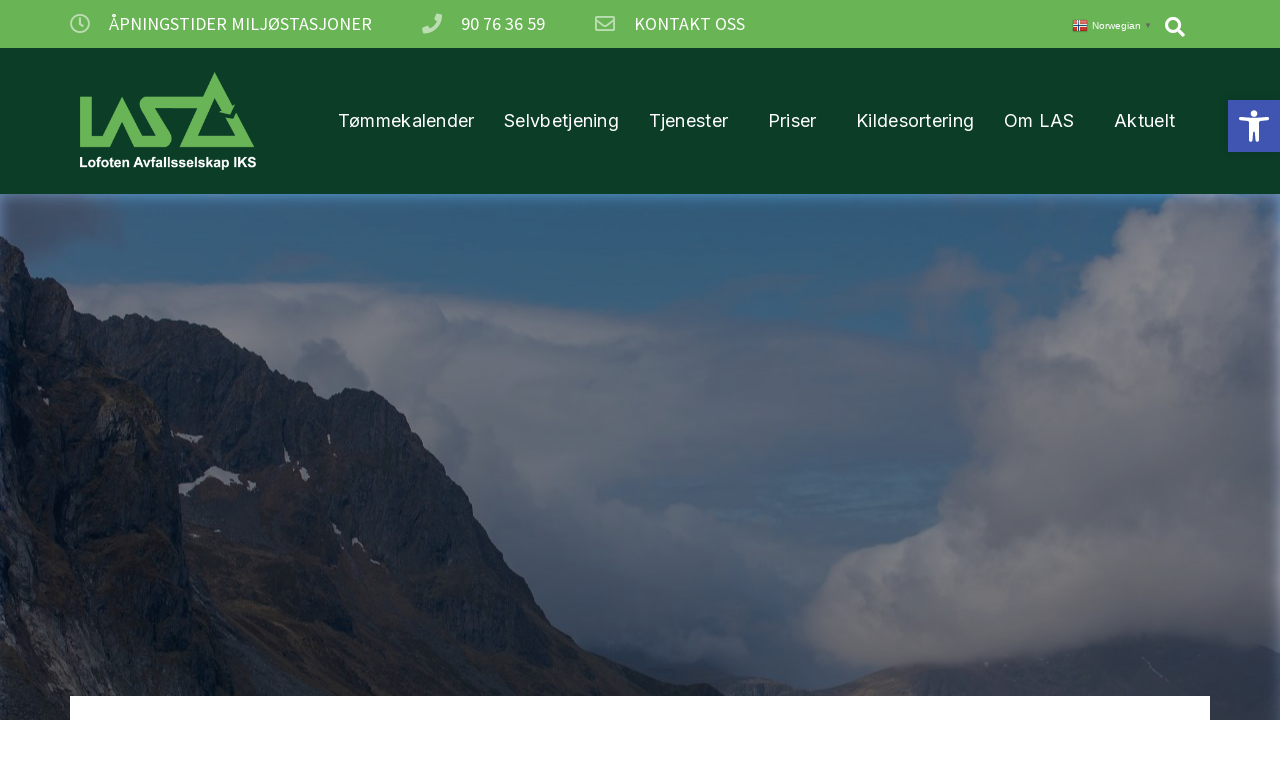

--- FILE ---
content_type: text/html; charset=UTF-8
request_url: https://las-lofoten.no/de-lokale-vinnerne-av-kartonglotteriet-1q/
body_size: 30084
content:
<!DOCTYPE html>
<html lang="nb-NO" prefix="og: http://ogp.me/ns# fb: http://ogp.me/ns/fb#">
<head>
<meta charset="UTF-8">
<meta name="viewport" content="width=device-width, initial-scale=1">
	<link rel="profile" href="https://gmpg.org/xfn/11"> 
	<meta name='robots' content='index, follow, max-image-preview:large, max-snippet:-1, max-video-preview:-1' />
<script id="cookieyes" type="text/javascript" src="https://cdn-cookieyes.com/client_data/f9133f1638d0076b058ce9f4/script.js"></script>
<!-- Google Tag Manager for WordPress by gtm4wp.com -->
<script data-cfasync="false" data-pagespeed-no-defer>
	var gtm4wp_datalayer_name = "dataLayer";
	var dataLayer = dataLayer || [];
</script>
<!-- End Google Tag Manager for WordPress by gtm4wp.com -->
	<!-- This site is optimized with the Yoast SEO plugin v23.4 - https://yoast.com/wordpress/plugins/seo/ -->
	<title>Disse ble trekt ut til å delta i returkartonglotteriet nasjonalt. - LAS Lofoten</title>
	<link rel="canonical" href="https://las-lofoten.no/de-lokale-vinnerne-av-kartonglotteriet-1q/" />
	<meta property="og:locale" content="nb_NO" />
	<meta property="og:type" content="article" />
	<meta property="og:title" content="Disse ble trekt ut til å delta i returkartonglotteriet nasjonalt. - LAS Lofoten" />
	<meta property="og:description" content="Ved årets første trekning ble det Eli Edvartsen, Svolvær og Maylinn S. Bang, Kabelvåg som får et &laquo;lodd&raquo; i det nasjonale lotteriet i regi av Grønt Punkt. Vi ønsker lykke til! Også du kan bli med i returkartonglotteriet! Bare skyll, brett og stapp dine drikkekartonger og skriv navn og telefonnummer. For alle kan delta og [&hellip;]" />
	<meta property="og:url" content="https://las-lofoten.no/de-lokale-vinnerne-av-kartonglotteriet-1q/" />
	<meta property="og:site_name" content="LAS Lofoten" />
	<meta property="article:publisher" content="https://www.facebook.com/las.lofoten" />
	<meta property="article:published_time" content="2019-02-27T09:24:04+00:00" />
	<meta property="article:modified_time" content="2019-02-27T09:25:42+00:00" />
	<meta property="og:image" content="https://las-lofoten.no/content/wp-content/uploads/2019/06/fbcover-LAS.jpg" />
	<meta property="og:image:width" content="1200" />
	<meta property="og:image:height" content="630" />
	<meta property="og:image:type" content="image/jpeg" />
	<meta name="author" content="redaktor" />
	<meta name="twitter:card" content="summary_large_image" />
	<meta name="twitter:label1" content="Skrevet av" />
	<meta name="twitter:data1" content="redaktor" />
	<meta name="twitter:label2" content="Ansl. lesetid" />
	<meta name="twitter:data2" content="1 minutt" />
	<script type="application/ld+json" class="yoast-schema-graph">{"@context":"https://schema.org","@graph":[{"@type":"Article","@id":"https://las-lofoten.no/de-lokale-vinnerne-av-kartonglotteriet-1q/#article","isPartOf":{"@id":"https://las-lofoten.no/de-lokale-vinnerne-av-kartonglotteriet-1q/"},"author":{"name":"redaktor","@id":"https://las-lofoten.no/#/schema/person/bb2c395d2c91dda14a56ca2a1c7d1fd3"},"headline":"Disse ble trekt ut til å delta i returkartonglotteriet nasjonalt.","datePublished":"2019-02-27T09:24:04+00:00","dateModified":"2019-02-27T09:25:42+00:00","mainEntityOfPage":{"@id":"https://las-lofoten.no/de-lokale-vinnerne-av-kartonglotteriet-1q/"},"wordCount":114,"publisher":{"@id":"https://las-lofoten.no/#organization"},"articleSection":["Aktuelt"],"inLanguage":"nb-NO"},{"@type":"WebPage","@id":"https://las-lofoten.no/de-lokale-vinnerne-av-kartonglotteriet-1q/","url":"https://las-lofoten.no/de-lokale-vinnerne-av-kartonglotteriet-1q/","name":"Disse ble trekt ut til å delta i returkartonglotteriet nasjonalt. - LAS Lofoten","isPartOf":{"@id":"https://las-lofoten.no/#website"},"datePublished":"2019-02-27T09:24:04+00:00","dateModified":"2019-02-27T09:25:42+00:00","breadcrumb":{"@id":"https://las-lofoten.no/de-lokale-vinnerne-av-kartonglotteriet-1q/#breadcrumb"},"inLanguage":"nb-NO","potentialAction":[{"@type":"ReadAction","target":["https://las-lofoten.no/de-lokale-vinnerne-av-kartonglotteriet-1q/"]}]},{"@type":"BreadcrumbList","@id":"https://las-lofoten.no/de-lokale-vinnerne-av-kartonglotteriet-1q/#breadcrumb","itemListElement":[{"@type":"ListItem","position":1,"name":"Hjem","item":"https://las-lofoten.no/"},{"@type":"ListItem","position":2,"name":"Disse ble trekt ut til å delta i returkartonglotteriet nasjonalt."}]},{"@type":"WebSite","@id":"https://las-lofoten.no/#website","url":"https://las-lofoten.no/","name":"LAS Lofoten","description":"Sammen holder vi Lofoten ren!","publisher":{"@id":"https://las-lofoten.no/#organization"},"potentialAction":[{"@type":"SearchAction","target":{"@type":"EntryPoint","urlTemplate":"https://las-lofoten.no/?s={search_term_string}"},"query-input":{"@type":"PropertyValueSpecification","valueRequired":true,"valueName":"search_term_string"}}],"inLanguage":"nb-NO"},{"@type":"Organization","@id":"https://las-lofoten.no/#organization","name":"LAS Lofoten","url":"https://las-lofoten.no/","logo":{"@type":"ImageObject","inLanguage":"nb-NO","@id":"https://las-lofoten.no/#/schema/logo/image/","url":"https://las-lofoten.no/content/wp-content/uploads/2020/02/logo-las-gronn-hvit-tekst-under.png","contentUrl":"https://las-lofoten.no/content/wp-content/uploads/2020/02/logo-las-gronn-hvit-tekst-under.png","width":574,"height":320,"caption":"LAS Lofoten"},"image":{"@id":"https://las-lofoten.no/#/schema/logo/image/"},"sameAs":["https://www.facebook.com/las.lofoten","https://www.instagram.com/las_lofoten/"]},{"@type":"Person","@id":"https://las-lofoten.no/#/schema/person/bb2c395d2c91dda14a56ca2a1c7d1fd3","name":"redaktor","url":"https://las-lofoten.no/author/redaktor/"}]}</script>
	<!-- / Yoast SEO plugin. -->


<link rel='dns-prefetch' href='//www.googletagmanager.com' />
<link rel="alternate" type="application/rss+xml" title="LAS Lofoten &raquo; strøm" href="https://las-lofoten.no/feed/" />

<link rel='stylesheet' id='tommekalender-css-css' href='https://las-lofoten.no/content/wp-content/plugins/pwp2Tommekalender/assets/css/plugin.css?ver=6.5.7' media='all' />
<link rel='stylesheet' id='astra-theme-css-css' href='https://las-lofoten.no/content/wp-content/themes/astra/assets/css/minified/style.min.css?ver=4.11.14' media='all' />
<style id='astra-theme-css-inline-css'>
:root{--ast-post-nav-space:0;--ast-container-default-xlg-padding:3em;--ast-container-default-lg-padding:3em;--ast-container-default-slg-padding:2em;--ast-container-default-md-padding:3em;--ast-container-default-sm-padding:3em;--ast-container-default-xs-padding:2.4em;--ast-container-default-xxs-padding:1.8em;--ast-code-block-background:#EEEEEE;--ast-comment-inputs-background:#FAFAFA;--ast-normal-container-width:1200px;--ast-narrow-container-width:750px;--ast-blog-title-font-weight:normal;--ast-blog-meta-weight:inherit;--ast-global-color-primary:var(--ast-global-color-5);--ast-global-color-secondary:var(--ast-global-color-4);--ast-global-color-alternate-background:var(--ast-global-color-7);--ast-global-color-subtle-background:var(--ast-global-color-6);--ast-bg-style-guide:#F8FAFC;--ast-shadow-style-guide:0px 0px 4px 0 #00000057;--ast-global-dark-bg-style:#fff;--ast-global-dark-lfs:#fbfbfb;--ast-widget-bg-color:#fafafa;--ast-wc-container-head-bg-color:#fbfbfb;--ast-title-layout-bg:#eeeeee;--ast-search-border-color:#e7e7e7;--ast-lifter-hover-bg:#e6e6e6;--ast-gallery-block-color:#000;--srfm-color-input-label:var(--ast-global-color-2);}html{font-size:93.75%;}a{color:var(--ast-global-color-0);}a:hover,a:focus{color:var(--ast-global-color-1);}body,button,input,select,textarea,.ast-button,.ast-custom-button{font-family:-apple-system,BlinkMacSystemFont,Segoe UI,Roboto,Oxygen-Sans,Ubuntu,Cantarell,Helvetica Neue,sans-serif;font-weight:inherit;font-size:15px;font-size:1rem;line-height:var(--ast-body-line-height,1.65em);}blockquote{color:var(--ast-global-color-3);}.ast-site-identity .site-title a{color:var(--ast-global-color-2);}.site-title{font-size:35px;font-size:2.3333333333333rem;display:block;}.site-header .site-description{font-size:15px;font-size:1rem;display:none;}.entry-title{font-size:26px;font-size:1.7333333333333rem;}.archive .ast-article-post .ast-article-inner,.blog .ast-article-post .ast-article-inner,.archive .ast-article-post .ast-article-inner:hover,.blog .ast-article-post .ast-article-inner:hover{overflow:hidden;}h1,.entry-content :where(h1){font-size:40px;font-size:2.6666666666667rem;line-height:1.4em;}h2,.entry-content :where(h2){font-size:32px;font-size:2.1333333333333rem;line-height:1.3em;}h3,.entry-content :where(h3){font-size:26px;font-size:1.7333333333333rem;line-height:1.3em;}h4,.entry-content :where(h4){font-size:24px;font-size:1.6rem;line-height:1.2em;}h5,.entry-content :where(h5){font-size:20px;font-size:1.3333333333333rem;line-height:1.2em;}h6,.entry-content :where(h6){font-size:16px;font-size:1.0666666666667rem;line-height:1.25em;}::selection{background-color:var(--ast-global-color-0);color:#ffffff;}body,h1,h2,h3,h4,h5,h6,.entry-title a,.entry-content :where(h1,h2,h3,h4,h5,h6){color:var(--ast-global-color-3);}.tagcloud a:hover,.tagcloud a:focus,.tagcloud a.current-item{color:#ffffff;border-color:var(--ast-global-color-0);background-color:var(--ast-global-color-0);}input:focus,input[type="text"]:focus,input[type="email"]:focus,input[type="url"]:focus,input[type="password"]:focus,input[type="reset"]:focus,input[type="search"]:focus,textarea:focus{border-color:var(--ast-global-color-0);}input[type="radio"]:checked,input[type=reset],input[type="checkbox"]:checked,input[type="checkbox"]:hover:checked,input[type="checkbox"]:focus:checked,input[type=range]::-webkit-slider-thumb{border-color:var(--ast-global-color-0);background-color:var(--ast-global-color-0);box-shadow:none;}.site-footer a:hover + .post-count,.site-footer a:focus + .post-count{background:var(--ast-global-color-0);border-color:var(--ast-global-color-0);}.single .nav-links .nav-previous,.single .nav-links .nav-next{color:var(--ast-global-color-0);}.entry-meta,.entry-meta *{line-height:1.45;color:var(--ast-global-color-0);}.entry-meta a:not(.ast-button):hover,.entry-meta a:not(.ast-button):hover *,.entry-meta a:not(.ast-button):focus,.entry-meta a:not(.ast-button):focus *,.page-links > .page-link,.page-links .page-link:hover,.post-navigation a:hover{color:var(--ast-global-color-1);}#cat option,.secondary .calendar_wrap thead a,.secondary .calendar_wrap thead a:visited{color:var(--ast-global-color-0);}.secondary .calendar_wrap #today,.ast-progress-val span{background:var(--ast-global-color-0);}.secondary a:hover + .post-count,.secondary a:focus + .post-count{background:var(--ast-global-color-0);border-color:var(--ast-global-color-0);}.calendar_wrap #today > a{color:#ffffff;}.page-links .page-link,.single .post-navigation a{color:var(--ast-global-color-0);}.ast-search-menu-icon .search-form button.search-submit{padding:0 4px;}.ast-search-menu-icon form.search-form{padding-right:0;}.ast-header-search .ast-search-menu-icon.ast-dropdown-active .search-form,.ast-header-search .ast-search-menu-icon.ast-dropdown-active .search-field:focus{transition:all 0.2s;}.search-form input.search-field:focus{outline:none;}.widget-title,.widget .wp-block-heading{font-size:21px;font-size:1.4rem;color:var(--ast-global-color-3);}.ast-search-menu-icon.slide-search a:focus-visible:focus-visible,.astra-search-icon:focus-visible,#close:focus-visible,a:focus-visible,.ast-menu-toggle:focus-visible,.site .skip-link:focus-visible,.wp-block-loginout input:focus-visible,.wp-block-search.wp-block-search__button-inside .wp-block-search__inside-wrapper,.ast-header-navigation-arrow:focus-visible,.ast-orders-table__row .ast-orders-table__cell:focus-visible,a#ast-apply-coupon:focus-visible,#ast-apply-coupon:focus-visible,#close:focus-visible,.button.search-submit:focus-visible,#search_submit:focus,.normal-search:focus-visible,.ast-header-account-wrap:focus-visible,.astra-cart-drawer-close:focus,.ast-single-variation:focus,.ast-button:focus{outline-style:dotted;outline-color:inherit;outline-width:thin;}input:focus,input[type="text"]:focus,input[type="email"]:focus,input[type="url"]:focus,input[type="password"]:focus,input[type="reset"]:focus,input[type="search"]:focus,input[type="number"]:focus,textarea:focus,.wp-block-search__input:focus,[data-section="section-header-mobile-trigger"] .ast-button-wrap .ast-mobile-menu-trigger-minimal:focus,.ast-mobile-popup-drawer.active .menu-toggle-close:focus,#ast-scroll-top:focus,#coupon_code:focus,#ast-coupon-code:focus{border-style:dotted;border-color:inherit;border-width:thin;}input{outline:none;}.main-header-menu .menu-link,.ast-header-custom-item a{color:var(--ast-global-color-3);}.main-header-menu .menu-item:hover > .menu-link,.main-header-menu .menu-item:hover > .ast-menu-toggle,.main-header-menu .ast-masthead-custom-menu-items a:hover,.main-header-menu .menu-item.focus > .menu-link,.main-header-menu .menu-item.focus > .ast-menu-toggle,.main-header-menu .current-menu-item > .menu-link,.main-header-menu .current-menu-ancestor > .menu-link,.main-header-menu .current-menu-item > .ast-menu-toggle,.main-header-menu .current-menu-ancestor > .ast-menu-toggle{color:var(--ast-global-color-0);}.header-main-layout-3 .ast-main-header-bar-alignment{margin-right:auto;}.header-main-layout-2 .site-header-section-left .ast-site-identity{text-align:left;}.ast-logo-title-inline .site-logo-img{padding-right:1em;}.site-logo-img img{ transition:all 0.2s linear;}body .ast-oembed-container *{position:absolute;top:0;width:100%;height:100%;left:0;}body .wp-block-embed-pocket-casts .ast-oembed-container *{position:unset;}.ast-header-break-point .ast-mobile-menu-buttons-minimal.menu-toggle{background:transparent;color:var(--ast-global-color-0);}.ast-header-break-point .ast-mobile-menu-buttons-outline.menu-toggle{background:transparent;border:1px solid var(--ast-global-color-0);color:var(--ast-global-color-0);}.ast-header-break-point .ast-mobile-menu-buttons-fill.menu-toggle{background:var(--ast-global-color-0);}.ast-single-post-featured-section + article {margin-top: 2em;}.site-content .ast-single-post-featured-section img {width: 100%;overflow: hidden;object-fit: cover;}.site > .ast-single-related-posts-container {margin-top: 0;}@media (min-width: 769px) {.ast-desktop .ast-container--narrow {max-width: var(--ast-narrow-container-width);margin: 0 auto;}}.ast-page-builder-template .hentry {margin: 0;}.ast-page-builder-template .site-content > .ast-container {max-width: 100%;padding: 0;}.ast-page-builder-template .site .site-content #primary {padding: 0;margin: 0;}.ast-page-builder-template .no-results {text-align: center;margin: 4em auto;}.ast-page-builder-template .ast-pagination {padding: 2em;}.ast-page-builder-template .entry-header.ast-no-title.ast-no-thumbnail {margin-top: 0;}.ast-page-builder-template .entry-header.ast-header-without-markup {margin-top: 0;margin-bottom: 0;}.ast-page-builder-template .entry-header.ast-no-title.ast-no-meta {margin-bottom: 0;}.ast-page-builder-template.single .post-navigation {padding-bottom: 2em;}.ast-page-builder-template.single-post .site-content > .ast-container {max-width: 100%;}.ast-page-builder-template .entry-header {margin-top: 2em;margin-left: auto;margin-right: auto;}.ast-single-post.ast-page-builder-template .site-main > article {padding-top: 2em;padding-left: 20px;padding-right: 20px;}.ast-page-builder-template .ast-archive-description {margin: 2em auto 0;padding-left: 20px;padding-right: 20px;}.ast-page-builder-template .ast-row {margin-left: 0;margin-right: 0;}.single.ast-page-builder-template .entry-header + .entry-content,.single.ast-page-builder-template .ast-single-entry-banner + .site-content article .entry-content {margin-bottom: 2em;}@media(min-width: 768px) {.ast-page-builder-template.archive.ast-right-sidebar .ast-row article,.ast-page-builder-template.archive.ast-left-sidebar .ast-row article {padding-left: 0;padding-right: 0;}}.ast-page-builder-template.ast-no-sidebar .entry-content .alignwide {margin-left: 0;margin-right: 0;}.footer-adv .footer-adv-overlay{border-top-style:solid;border-top-color:#7a7a7a;}@media( max-width: 420px ) {.single .nav-links .nav-previous,.single .nav-links .nav-next {width: 100%;text-align: center;}}.wp-block-buttons.aligncenter{justify-content:center;}.wp-block-buttons .wp-block-button.is-style-outline .wp-block-button__link.wp-element-button,.ast-outline-button,.wp-block-uagb-buttons-child .uagb-buttons-repeater.ast-outline-button{border-top-width:2px;border-right-width:2px;border-bottom-width:2px;border-left-width:2px;font-family:inherit;font-weight:inherit;line-height:1em;}.wp-block-button .wp-block-button__link.wp-element-button.is-style-outline:not(.has-background),.wp-block-button.is-style-outline>.wp-block-button__link.wp-element-button:not(.has-background),.ast-outline-button{background-color:transparent;}.entry-content[data-ast-blocks-layout] > figure{margin-bottom:1em;}.elementor-widget-container .elementor-loop-container .e-loop-item[data-elementor-type="loop-item"]{width:100%;}#page{display:flex;flex-direction:column;min-height:100vh;}.ast-404-layout-1 h1.page-title{color:var(--ast-global-color-2);}.single .post-navigation a{line-height:1em;height:inherit;}.error-404 .page-sub-title{font-size:1.5rem;font-weight:inherit;}.search .site-content .content-area .search-form{margin-bottom:0;}#page .site-content{flex-grow:1;}.widget{margin-bottom:1.25em;}#secondary li{line-height:1.5em;}#secondary .wp-block-group h2{margin-bottom:0.7em;}#secondary h2{font-size:1.7rem;}.ast-separate-container .ast-article-post,.ast-separate-container .ast-article-single,.ast-separate-container .comment-respond{padding:3em;}.ast-separate-container .ast-article-single .ast-article-single{padding:0;}.ast-article-single .wp-block-post-template-is-layout-grid{padding-left:0;}.ast-separate-container .comments-title,.ast-narrow-container .comments-title{padding:1.5em 2em;}.ast-page-builder-template .comment-form-textarea,.ast-comment-formwrap .ast-grid-common-col{padding:0;}.ast-comment-formwrap{padding:0;display:inline-flex;column-gap:20px;width:100%;margin-left:0;margin-right:0;}.comments-area textarea#comment:focus,.comments-area textarea#comment:active,.comments-area .ast-comment-formwrap input[type="text"]:focus,.comments-area .ast-comment-formwrap input[type="text"]:active {box-shadow:none;outline:none;}.archive.ast-page-builder-template .entry-header{margin-top:2em;}.ast-page-builder-template .ast-comment-formwrap{width:100%;}.entry-title{margin-bottom:0.5em;}.ast-archive-description p{font-size:inherit;font-weight:inherit;line-height:inherit;}.ast-separate-container .ast-comment-list li.depth-1,.hentry{margin-bottom:2em;}@media (min-width:768px){.ast-left-sidebar.ast-page-builder-template #secondary,.archive.ast-right-sidebar.ast-page-builder-template .site-main{padding-left:20px;padding-right:20px;}}@media (max-width:544px){.ast-comment-formwrap.ast-row{column-gap:10px;display:inline-block;}#ast-commentform .ast-grid-common-col{position:relative;width:100%;}}@media (min-width:1201px){.ast-separate-container .ast-article-post,.ast-separate-container .ast-article-single,.ast-separate-container .ast-author-box,.ast-separate-container .ast-404-layout-1,.ast-separate-container .no-results{padding:3em;}}@media (max-width:768px){.ast-left-sidebar #content > .ast-container{display:flex;flex-direction:column-reverse;width:100%;}}@media (min-width:769px){.ast-separate-container.ast-right-sidebar #primary,.ast-separate-container.ast-left-sidebar #primary{border:0;}.search-no-results.ast-separate-container #primary{margin-bottom:4em;}}.menu-toggle,button,.ast-button,.ast-custom-button,.button,input#submit,input[type="button"],input[type="submit"],input[type="reset"]{color:#ffffff;border-color:var(--ast-global-color-0);background-color:var(--ast-global-color-0);padding-top:10px;padding-right:40px;padding-bottom:10px;padding-left:40px;font-family:inherit;font-weight:inherit;}button:focus,.menu-toggle:hover,button:hover,.ast-button:hover,.ast-custom-button:hover .button:hover,.ast-custom-button:hover,input[type=reset]:hover,input[type=reset]:focus,input#submit:hover,input#submit:focus,input[type="button"]:hover,input[type="button"]:focus,input[type="submit"]:hover,input[type="submit"]:focus{color:#ffffff;background-color:var(--ast-global-color-1);border-color:var(--ast-global-color-1);}form[CLASS*="wp-block-search__"].wp-block-search .wp-block-search__inside-wrapper .wp-block-search__button.has-icon{padding-top:calc(10px - 3px);padding-right:calc(40px - 3px);padding-bottom:calc(10px - 3px);padding-left:calc(40px - 3px);}@media (max-width:768px){.ast-mobile-header-stack .main-header-bar .ast-search-menu-icon{display:inline-block;}.ast-header-break-point.ast-header-custom-item-outside .ast-mobile-header-stack .main-header-bar .ast-search-icon{margin:0;}.ast-comment-avatar-wrap img{max-width:2.5em;}.ast-comment-meta{padding:0 1.8888em 1.3333em;}.ast-separate-container .ast-comment-list li.depth-1{padding:1.5em 2.14em;}.ast-separate-container .comment-respond{padding:2em 2.14em;}}@media (min-width:544px){.ast-container{max-width:100%;}}@media (max-width:544px){.ast-separate-container .ast-article-post,.ast-separate-container .ast-article-single,.ast-separate-container .comments-title,.ast-separate-container .ast-archive-description{padding:1.5em 1em;}.ast-separate-container #content .ast-container{padding-left:0.54em;padding-right:0.54em;}.ast-separate-container .ast-comment-list .bypostauthor{padding:.5em;}.ast-search-menu-icon.ast-dropdown-active .search-field{width:170px;}.site-branding img,.site-header .site-logo-img .custom-logo-link img{max-width:100%;}} #ast-mobile-header .ast-site-header-cart-li a{pointer-events:none;}@media (min-width:545px){.ast-page-builder-template .comments-area,.single.ast-page-builder-template .entry-header,.single.ast-page-builder-template .post-navigation,.single.ast-page-builder-template .ast-single-related-posts-container{max-width:1240px;margin-left:auto;margin-right:auto;}}@media (max-width:768px){.site-title{display:block;}.site-header .site-description{display:none;}h1,.entry-content :where(h1){font-size:30px;}h2,.entry-content :where(h2){font-size:25px;}h3,.entry-content :where(h3){font-size:20px;}}@media (max-width:544px){.site-title{display:block;}.site-header .site-description{display:none;}h1,.entry-content :where(h1){font-size:30px;}h2,.entry-content :where(h2){font-size:25px;}h3,.entry-content :where(h3){font-size:20px;}}@media (max-width:768px){html{font-size:85.5%;}}@media (max-width:544px){html{font-size:85.5%;}}@media (min-width:769px){.ast-container{max-width:1240px;}}@font-face {font-family: "Astra";src: url(https://las-lofoten.no/content/wp-content/themes/astra/assets/fonts/astra.woff) format("woff"),url(https://las-lofoten.no/content/wp-content/themes/astra/assets/fonts/astra.ttf) format("truetype"),url(https://las-lofoten.no/content/wp-content/themes/astra/assets/fonts/astra.svg#astra) format("svg");font-weight: normal;font-style: normal;font-display: fallback;}@media (max-width:921px) {.main-header-bar .main-header-bar-navigation{display:none;}}.ast-desktop .main-header-menu.submenu-with-border .sub-menu,.ast-desktop .main-header-menu.submenu-with-border .astra-full-megamenu-wrapper{border-color:var(--ast-global-color-0);}.ast-desktop .main-header-menu.submenu-with-border .sub-menu{border-top-width:2px;border-style:solid;}.ast-desktop .main-header-menu.submenu-with-border .sub-menu .sub-menu{top:-2px;}.ast-desktop .main-header-menu.submenu-with-border .sub-menu .menu-link,.ast-desktop .main-header-menu.submenu-with-border .children .menu-link{border-bottom-width:0px;border-style:solid;border-color:#eaeaea;}@media (min-width:769px){.main-header-menu .sub-menu .menu-item.ast-left-align-sub-menu:hover > .sub-menu,.main-header-menu .sub-menu .menu-item.ast-left-align-sub-menu.focus > .sub-menu{margin-left:-0px;}}.ast-small-footer{border-top-style:solid;border-top-width:1px;border-top-color:#7a7a7a;}.ast-small-footer-wrap{text-align:center;}.site .comments-area{padding-bottom:3em;}.ast-header-break-point.ast-header-custom-item-inside .main-header-bar .main-header-bar-navigation .ast-search-icon {display: none;}.ast-header-break-point.ast-header-custom-item-inside .main-header-bar .ast-search-menu-icon .search-form {padding: 0;display: block;overflow: hidden;}.ast-header-break-point .ast-header-custom-item .widget:last-child {margin-bottom: 1em;}.ast-header-custom-item .widget {margin: 0.5em;display: inline-block;vertical-align: middle;}.ast-header-custom-item .widget p {margin-bottom: 0;}.ast-header-custom-item .widget li {width: auto;}.ast-header-custom-item-inside .button-custom-menu-item .menu-link {display: none;}.ast-header-custom-item-inside.ast-header-break-point .button-custom-menu-item .ast-custom-button-link {display: none;}.ast-header-custom-item-inside.ast-header-break-point .button-custom-menu-item .menu-link {display: block;}.ast-header-break-point.ast-header-custom-item-outside .main-header-bar .ast-search-icon {margin-right: 1em;}.ast-header-break-point.ast-header-custom-item-inside .main-header-bar .ast-search-menu-icon .search-field,.ast-header-break-point.ast-header-custom-item-inside .main-header-bar .ast-search-menu-icon.ast-inline-search .search-field {width: 100%;padding-right: 5.5em;}.ast-header-break-point.ast-header-custom-item-inside .main-header-bar .ast-search-menu-icon .search-submit {display: block;position: absolute;height: 100%;top: 0;right: 0;padding: 0 1em;border-radius: 0;}.ast-header-break-point .ast-header-custom-item .ast-masthead-custom-menu-items {padding-left: 20px;padding-right: 20px;margin-bottom: 1em;margin-top: 1em;}.ast-header-custom-item-inside.ast-header-break-point .button-custom-menu-item {padding-left: 0;padding-right: 0;margin-top: 0;margin-bottom: 0;}.astra-icon-down_arrow::after {content: "\e900";font-family: Astra;}.astra-icon-close::after {content: "\e5cd";font-family: Astra;}.astra-icon-drag_handle::after {content: "\e25d";font-family: Astra;}.astra-icon-format_align_justify::after {content: "\e235";font-family: Astra;}.astra-icon-menu::after {content: "\e5d2";font-family: Astra;}.astra-icon-reorder::after {content: "\e8fe";font-family: Astra;}.astra-icon-search::after {content: "\e8b6";font-family: Astra;}.astra-icon-zoom_in::after {content: "\e56b";font-family: Astra;}.astra-icon-check-circle::after {content: "\e901";font-family: Astra;}.astra-icon-shopping-cart::after {content: "\f07a";font-family: Astra;}.astra-icon-shopping-bag::after {content: "\f290";font-family: Astra;}.astra-icon-shopping-basket::after {content: "\f291";font-family: Astra;}.astra-icon-circle-o::after {content: "\e903";font-family: Astra;}.astra-icon-certificate::after {content: "\e902";font-family: Astra;}.wp-block-file {display: flex;align-items: center;flex-wrap: wrap;justify-content: space-between;}.wp-block-pullquote {border: none;}.wp-block-pullquote blockquote::before {content: "\201D";font-family: "Helvetica",sans-serif;display: flex;transform: rotate( 180deg );font-size: 6rem;font-style: normal;line-height: 1;font-weight: bold;align-items: center;justify-content: center;}.has-text-align-right > blockquote::before {justify-content: flex-start;}.has-text-align-left > blockquote::before {justify-content: flex-end;}figure.wp-block-pullquote.is-style-solid-color blockquote {max-width: 100%;text-align: inherit;}:root {--wp--custom--ast-default-block-top-padding: 3em;--wp--custom--ast-default-block-right-padding: 3em;--wp--custom--ast-default-block-bottom-padding: 3em;--wp--custom--ast-default-block-left-padding: 3em;--wp--custom--ast-container-width: 1200px;--wp--custom--ast-content-width-size: 1200px;--wp--custom--ast-wide-width-size: calc(1200px + var(--wp--custom--ast-default-block-left-padding) + var(--wp--custom--ast-default-block-right-padding));}.ast-narrow-container {--wp--custom--ast-content-width-size: 750px;--wp--custom--ast-wide-width-size: 750px;}@media(max-width: 768px) {:root {--wp--custom--ast-default-block-top-padding: 3em;--wp--custom--ast-default-block-right-padding: 2em;--wp--custom--ast-default-block-bottom-padding: 3em;--wp--custom--ast-default-block-left-padding: 2em;}}@media(max-width: 544px) {:root {--wp--custom--ast-default-block-top-padding: 3em;--wp--custom--ast-default-block-right-padding: 1.5em;--wp--custom--ast-default-block-bottom-padding: 3em;--wp--custom--ast-default-block-left-padding: 1.5em;}}.entry-content > .wp-block-group,.entry-content > .wp-block-cover,.entry-content > .wp-block-columns {padding-top: var(--wp--custom--ast-default-block-top-padding);padding-right: var(--wp--custom--ast-default-block-right-padding);padding-bottom: var(--wp--custom--ast-default-block-bottom-padding);padding-left: var(--wp--custom--ast-default-block-left-padding);}.ast-plain-container.ast-no-sidebar .entry-content > .alignfull,.ast-page-builder-template .ast-no-sidebar .entry-content > .alignfull {margin-left: calc( -50vw + 50%);margin-right: calc( -50vw + 50%);max-width: 100vw;width: 100vw;}.ast-plain-container.ast-no-sidebar .entry-content .alignfull .alignfull,.ast-page-builder-template.ast-no-sidebar .entry-content .alignfull .alignfull,.ast-plain-container.ast-no-sidebar .entry-content .alignfull .alignwide,.ast-page-builder-template.ast-no-sidebar .entry-content .alignfull .alignwide,.ast-plain-container.ast-no-sidebar .entry-content .alignwide .alignfull,.ast-page-builder-template.ast-no-sidebar .entry-content .alignwide .alignfull,.ast-plain-container.ast-no-sidebar .entry-content .alignwide .alignwide,.ast-page-builder-template.ast-no-sidebar .entry-content .alignwide .alignwide,.ast-plain-container.ast-no-sidebar .entry-content .wp-block-column .alignfull,.ast-page-builder-template.ast-no-sidebar .entry-content .wp-block-column .alignfull,.ast-plain-container.ast-no-sidebar .entry-content .wp-block-column .alignwide,.ast-page-builder-template.ast-no-sidebar .entry-content .wp-block-column .alignwide {margin-left: auto;margin-right: auto;width: 100%;}[data-ast-blocks-layout] .wp-block-separator:not(.is-style-dots) {height: 0;}[data-ast-blocks-layout] .wp-block-separator {margin: 20px auto;}[data-ast-blocks-layout] .wp-block-separator:not(.is-style-wide):not(.is-style-dots) {max-width: 100px;}[data-ast-blocks-layout] .wp-block-separator.has-background {padding: 0;}.entry-content[data-ast-blocks-layout] > * {max-width: var(--wp--custom--ast-content-width-size);margin-left: auto;margin-right: auto;}.entry-content[data-ast-blocks-layout] > .alignwide {max-width: var(--wp--custom--ast-wide-width-size);}.entry-content[data-ast-blocks-layout] .alignfull {max-width: none;}.entry-content .wp-block-columns {margin-bottom: 0;}blockquote {margin: 1.5em;border-color: rgba(0,0,0,0.05);}.wp-block-quote:not(.has-text-align-right):not(.has-text-align-center) {border-left: 5px solid rgba(0,0,0,0.05);}.has-text-align-right > blockquote,blockquote.has-text-align-right {border-right: 5px solid rgba(0,0,0,0.05);}.has-text-align-left > blockquote,blockquote.has-text-align-left {border-left: 5px solid rgba(0,0,0,0.05);}.wp-block-site-tagline,.wp-block-latest-posts .read-more {margin-top: 15px;}.wp-block-loginout p label {display: block;}.wp-block-loginout p:not(.login-remember):not(.login-submit) input {width: 100%;}.wp-block-loginout input:focus {border-color: transparent;}.wp-block-loginout input:focus {outline: thin dotted;}.entry-content .wp-block-media-text .wp-block-media-text__content {padding: 0 0 0 8%;}.entry-content .wp-block-media-text.has-media-on-the-right .wp-block-media-text__content {padding: 0 8% 0 0;}.entry-content .wp-block-media-text.has-background .wp-block-media-text__content {padding: 8%;}.entry-content .wp-block-cover:not([class*="background-color"]):not(.has-text-color.has-link-color) .wp-block-cover__inner-container,.entry-content .wp-block-cover:not([class*="background-color"]) .wp-block-cover-image-text,.entry-content .wp-block-cover:not([class*="background-color"]) .wp-block-cover-text,.entry-content .wp-block-cover-image:not([class*="background-color"]) .wp-block-cover__inner-container,.entry-content .wp-block-cover-image:not([class*="background-color"]) .wp-block-cover-image-text,.entry-content .wp-block-cover-image:not([class*="background-color"]) .wp-block-cover-text {color: var(--ast-global-color-primary,var(--ast-global-color-5));}.wp-block-loginout .login-remember input {width: 1.1rem;height: 1.1rem;margin: 0 5px 4px 0;vertical-align: middle;}.wp-block-latest-posts > li > *:first-child,.wp-block-latest-posts:not(.is-grid) > li:first-child {margin-top: 0;}.entry-content > .wp-block-buttons,.entry-content > .wp-block-uagb-buttons {margin-bottom: 1.5em;}.wp-block-search__inside-wrapper .wp-block-search__input {padding: 0 10px;color: var(--ast-global-color-3);background: var(--ast-global-color-primary,var(--ast-global-color-5));border-color: var(--ast-border-color);}.wp-block-latest-posts .read-more {margin-bottom: 1.5em;}.wp-block-search__no-button .wp-block-search__inside-wrapper .wp-block-search__input {padding-top: 5px;padding-bottom: 5px;}.wp-block-latest-posts .wp-block-latest-posts__post-date,.wp-block-latest-posts .wp-block-latest-posts__post-author {font-size: 1rem;}.wp-block-latest-posts > li > *,.wp-block-latest-posts:not(.is-grid) > li {margin-top: 12px;margin-bottom: 12px;}.ast-page-builder-template .entry-content[data-ast-blocks-layout] > .alignwide:where(:not(.uagb-is-root-container):not(.spectra-is-root-container)) > * {max-width: var(--wp--custom--ast-wide-width-size);}.ast-page-builder-template .entry-content[data-ast-blocks-layout] > .inherit-container-width > *,.ast-page-builder-template .entry-content[data-ast-blocks-layout] > *:not(.wp-block-group):where(:not(.uagb-is-root-container):not(.spectra-is-root-container)) > *,.entry-content[data-ast-blocks-layout] > .wp-block-cover .wp-block-cover__inner-container {max-width: var(--wp--custom--ast-content-width-size) ;margin-left: auto;margin-right: auto;}.ast-page-builder-template .entry-content[data-ast-blocks-layout] > *,.ast-page-builder-template .entry-content[data-ast-blocks-layout] > .alignfull:where(:not(.wp-block-group):not(.uagb-is-root-container):not(.spectra-is-root-container)) > * {max-width: none;}.entry-content[data-ast-blocks-layout] .wp-block-cover:not(.alignleft):not(.alignright) {width: auto;}@media(max-width: 1200px) {.ast-separate-container .entry-content > .alignfull,.ast-separate-container .entry-content[data-ast-blocks-layout] > .alignwide,.ast-plain-container .entry-content[data-ast-blocks-layout] > .alignwide,.ast-plain-container .entry-content .alignfull {margin-left: calc(-1 * min(var(--ast-container-default-xlg-padding),20px)) ;margin-right: calc(-1 * min(var(--ast-container-default-xlg-padding),20px));}}@media(min-width: 1201px) {.ast-separate-container .entry-content > .alignfull {margin-left: calc(-1 * var(--ast-container-default-xlg-padding) );margin-right: calc(-1 * var(--ast-container-default-xlg-padding) );}.ast-separate-container .entry-content[data-ast-blocks-layout] > .alignwide,.ast-plain-container .entry-content[data-ast-blocks-layout] > .alignwide {margin-left: calc(-1 * var(--wp--custom--ast-default-block-left-padding) );margin-right: calc(-1 * var(--wp--custom--ast-default-block-right-padding) );}}@media(min-width: 768px) {.ast-separate-container .entry-content .wp-block-group.alignwide:not(.inherit-container-width) > :where(:not(.alignleft):not(.alignright)),.ast-plain-container .entry-content .wp-block-group.alignwide:not(.inherit-container-width) > :where(:not(.alignleft):not(.alignright)) {max-width: calc( var(--wp--custom--ast-content-width-size) + 80px );}.ast-plain-container.ast-right-sidebar .entry-content[data-ast-blocks-layout] .alignfull,.ast-plain-container.ast-left-sidebar .entry-content[data-ast-blocks-layout] .alignfull {margin-left: -60px;margin-right: -60px;}}@media(min-width: 544px) {.entry-content > .alignleft {margin-right: 20px;}.entry-content > .alignright {margin-left: 20px;}}@media (max-width:544px){.wp-block-columns .wp-block-column:not(:last-child){margin-bottom:20px;}.wp-block-latest-posts{margin:0;}}@media( max-width: 600px ) {.entry-content .wp-block-media-text .wp-block-media-text__content,.entry-content .wp-block-media-text.has-media-on-the-right .wp-block-media-text__content {padding: 8% 0 0;}.entry-content .wp-block-media-text.has-background .wp-block-media-text__content {padding: 8%;}}.ast-page-builder-template .entry-header {padding-left: 0;}.ast-narrow-container .site-content .wp-block-uagb-image--align-full .wp-block-uagb-image__figure {max-width: 100%;margin-left: auto;margin-right: auto;}:root .has-ast-global-color-0-color{color:var(--ast-global-color-0);}:root .has-ast-global-color-0-background-color{background-color:var(--ast-global-color-0);}:root .wp-block-button .has-ast-global-color-0-color{color:var(--ast-global-color-0);}:root .wp-block-button .has-ast-global-color-0-background-color{background-color:var(--ast-global-color-0);}:root .has-ast-global-color-1-color{color:var(--ast-global-color-1);}:root .has-ast-global-color-1-background-color{background-color:var(--ast-global-color-1);}:root .wp-block-button .has-ast-global-color-1-color{color:var(--ast-global-color-1);}:root .wp-block-button .has-ast-global-color-1-background-color{background-color:var(--ast-global-color-1);}:root .has-ast-global-color-2-color{color:var(--ast-global-color-2);}:root .has-ast-global-color-2-background-color{background-color:var(--ast-global-color-2);}:root .wp-block-button .has-ast-global-color-2-color{color:var(--ast-global-color-2);}:root .wp-block-button .has-ast-global-color-2-background-color{background-color:var(--ast-global-color-2);}:root .has-ast-global-color-3-color{color:var(--ast-global-color-3);}:root .has-ast-global-color-3-background-color{background-color:var(--ast-global-color-3);}:root .wp-block-button .has-ast-global-color-3-color{color:var(--ast-global-color-3);}:root .wp-block-button .has-ast-global-color-3-background-color{background-color:var(--ast-global-color-3);}:root .has-ast-global-color-4-color{color:var(--ast-global-color-4);}:root .has-ast-global-color-4-background-color{background-color:var(--ast-global-color-4);}:root .wp-block-button .has-ast-global-color-4-color{color:var(--ast-global-color-4);}:root .wp-block-button .has-ast-global-color-4-background-color{background-color:var(--ast-global-color-4);}:root .has-ast-global-color-5-color{color:var(--ast-global-color-5);}:root .has-ast-global-color-5-background-color{background-color:var(--ast-global-color-5);}:root .wp-block-button .has-ast-global-color-5-color{color:var(--ast-global-color-5);}:root .wp-block-button .has-ast-global-color-5-background-color{background-color:var(--ast-global-color-5);}:root .has-ast-global-color-6-color{color:var(--ast-global-color-6);}:root .has-ast-global-color-6-background-color{background-color:var(--ast-global-color-6);}:root .wp-block-button .has-ast-global-color-6-color{color:var(--ast-global-color-6);}:root .wp-block-button .has-ast-global-color-6-background-color{background-color:var(--ast-global-color-6);}:root .has-ast-global-color-7-color{color:var(--ast-global-color-7);}:root .has-ast-global-color-7-background-color{background-color:var(--ast-global-color-7);}:root .wp-block-button .has-ast-global-color-7-color{color:var(--ast-global-color-7);}:root .wp-block-button .has-ast-global-color-7-background-color{background-color:var(--ast-global-color-7);}:root .has-ast-global-color-8-color{color:var(--ast-global-color-8);}:root .has-ast-global-color-8-background-color{background-color:var(--ast-global-color-8);}:root .wp-block-button .has-ast-global-color-8-color{color:var(--ast-global-color-8);}:root .wp-block-button .has-ast-global-color-8-background-color{background-color:var(--ast-global-color-8);}:root{--ast-global-color-0:#0170B9;--ast-global-color-1:#3a3a3a;--ast-global-color-2:#3a3a3a;--ast-global-color-3:#4B4F58;--ast-global-color-4:#F5F5F5;--ast-global-color-5:#FFFFFF;--ast-global-color-6:#E5E5E5;--ast-global-color-7:#424242;--ast-global-color-8:#000000;}:root {--ast-border-color : var(--ast-global-color-6);}.ast-single-entry-banner {-js-display: flex;display: flex;flex-direction: column;justify-content: center;text-align: center;position: relative;background: var(--ast-title-layout-bg);}.ast-single-entry-banner[data-banner-layout="layout-1"] {max-width: 1200px;background: inherit;padding: 20px 0;}.ast-single-entry-banner[data-banner-width-type="custom"] {margin: 0 auto;width: 100%;}.ast-single-entry-banner + .site-content .entry-header {margin-bottom: 0;}.site .ast-author-avatar {--ast-author-avatar-size: ;}a.ast-underline-text {text-decoration: underline;}.ast-container > .ast-terms-link {position: relative;display: block;}a.ast-button.ast-badge-tax {padding: 4px 8px;border-radius: 3px;font-size: inherit;}header.entry-header{text-align:left;}header.entry-header > *:not(:last-child){margin-bottom:10px;}@media (max-width:768px){header.entry-header{text-align:left;}}@media (max-width:544px){header.entry-header{text-align:left;}}.ast-archive-entry-banner {-js-display: flex;display: flex;flex-direction: column;justify-content: center;text-align: center;position: relative;background: var(--ast-title-layout-bg);}.ast-archive-entry-banner[data-banner-width-type="custom"] {margin: 0 auto;width: 100%;}.ast-archive-entry-banner[data-banner-layout="layout-1"] {background: inherit;padding: 20px 0;text-align: left;}body.archive .ast-archive-description{max-width:1200px;width:100%;text-align:left;padding-top:3em;padding-right:3em;padding-bottom:3em;padding-left:3em;}body.archive .ast-archive-description .ast-archive-title,body.archive .ast-archive-description .ast-archive-title *{font-size:40px;font-size:2.6666666666667rem;}body.archive .ast-archive-description > *:not(:last-child){margin-bottom:10px;}@media (max-width:768px){body.archive .ast-archive-description{text-align:left;}}@media (max-width:544px){body.archive .ast-archive-description{text-align:left;}}.ast-breadcrumbs .trail-browse,.ast-breadcrumbs .trail-items,.ast-breadcrumbs .trail-items li{display:inline-block;margin:0;padding:0;border:none;background:inherit;text-indent:0;text-decoration:none;}.ast-breadcrumbs .trail-browse{font-size:inherit;font-style:inherit;font-weight:inherit;color:inherit;}.ast-breadcrumbs .trail-items{list-style:none;}.trail-items li::after{padding:0 0.3em;content:"\00bb";}.trail-items li:last-of-type::after{display:none;}h1,h2,h3,h4,h5,h6,.entry-content :where(h1,h2,h3,h4,h5,h6){color:var(--ast-global-color-2);}.elementor-posts-container [CLASS*="ast-width-"]{width:100%;}.elementor-template-full-width .ast-container{display:block;}.elementor-screen-only,.screen-reader-text,.screen-reader-text span,.ui-helper-hidden-accessible{top:0 !important;}@media (max-width:544px){.elementor-element .elementor-wc-products .woocommerce[class*="columns-"] ul.products li.product{width:auto;margin:0;}.elementor-element .woocommerce .woocommerce-result-count{float:none;}}.ast-header-break-point .main-header-bar{border-bottom-width:1px;}@media (min-width:769px){.main-header-bar{border-bottom-width:1px;}}.main-header-menu .menu-item, #astra-footer-menu .menu-item, .main-header-bar .ast-masthead-custom-menu-items{-js-display:flex;display:flex;-webkit-box-pack:center;-webkit-justify-content:center;-moz-box-pack:center;-ms-flex-pack:center;justify-content:center;-webkit-box-orient:vertical;-webkit-box-direction:normal;-webkit-flex-direction:column;-moz-box-orient:vertical;-moz-box-direction:normal;-ms-flex-direction:column;flex-direction:column;}.main-header-menu > .menu-item > .menu-link, #astra-footer-menu > .menu-item > .menu-link{height:100%;-webkit-box-align:center;-webkit-align-items:center;-moz-box-align:center;-ms-flex-align:center;align-items:center;-js-display:flex;display:flex;}.ast-primary-menu-disabled .main-header-bar .ast-masthead-custom-menu-items{flex:unset;}.header-main-layout-1 .ast-flex.main-header-container, .header-main-layout-3 .ast-flex.main-header-container{-webkit-align-content:center;-ms-flex-line-pack:center;align-content:center;-webkit-box-align:center;-webkit-align-items:center;-moz-box-align:center;-ms-flex-align:center;align-items:center;}.main-header-menu .sub-menu .menu-item.menu-item-has-children > .menu-link:after{position:absolute;right:1em;top:50%;transform:translate(0,-50%) rotate(270deg);}.ast-header-break-point .main-header-bar .main-header-bar-navigation .page_item_has_children > .ast-menu-toggle::before, .ast-header-break-point .main-header-bar .main-header-bar-navigation .menu-item-has-children > .ast-menu-toggle::before, .ast-mobile-popup-drawer .main-header-bar-navigation .menu-item-has-children>.ast-menu-toggle::before, .ast-header-break-point .ast-mobile-header-wrap .main-header-bar-navigation .menu-item-has-children > .ast-menu-toggle::before{font-weight:bold;content:"\e900";font-family:Astra;text-decoration:inherit;display:inline-block;}.ast-header-break-point .main-navigation ul.sub-menu .menu-item .menu-link:before{content:"\e900";font-family:Astra;font-size:.65em;text-decoration:inherit;display:inline-block;transform:translate(0, -2px) rotateZ(270deg);margin-right:5px;}.widget_search .search-form:after{font-family:Astra;font-size:1.2em;font-weight:normal;content:"\e8b6";position:absolute;top:50%;right:15px;transform:translate(0, -50%);}.astra-search-icon::before{content:"\e8b6";font-family:Astra;font-style:normal;font-weight:normal;text-decoration:inherit;text-align:center;-webkit-font-smoothing:antialiased;-moz-osx-font-smoothing:grayscale;z-index:3;}.main-header-bar .main-header-bar-navigation .page_item_has_children > a:after, .main-header-bar .main-header-bar-navigation .menu-item-has-children > a:after, .menu-item-has-children .ast-header-navigation-arrow:after{content:"\e900";display:inline-block;font-family:Astra;font-size:.6rem;font-weight:bold;text-rendering:auto;-webkit-font-smoothing:antialiased;-moz-osx-font-smoothing:grayscale;margin-left:10px;line-height:normal;}.menu-item-has-children .sub-menu .ast-header-navigation-arrow:after{margin-left:0;}.ast-mobile-popup-drawer .main-header-bar-navigation .ast-submenu-expanded>.ast-menu-toggle::before{transform:rotateX(180deg);}.ast-header-break-point .main-header-bar-navigation .menu-item-has-children > .menu-link:after{display:none;}@media (min-width:769px){.ast-builder-menu .main-navigation > ul > li:last-child a{margin-right:0;}}.ast-separate-container .ast-article-inner{background-color:transparent;background-image:none;}.ast-separate-container .ast-article-post{background-color:var(--ast-global-color-5);}@media (max-width:768px){.ast-separate-container .ast-article-post{background-color:var(--ast-global-color-5);}}@media (max-width:544px){.ast-separate-container .ast-article-post{background-color:var(--ast-global-color-5);}}.ast-separate-container .ast-article-single:not(.ast-related-post), .ast-separate-container .error-404, .ast-separate-container .no-results, .single.ast-separate-container .site-main .ast-author-meta, .ast-separate-container .related-posts-title-wrapper, .ast-separate-container .comments-count-wrapper, .ast-box-layout.ast-plain-container .site-content, .ast-padded-layout.ast-plain-container .site-content, .ast-separate-container .ast-archive-description, .ast-separate-container .comments-area .comment-respond, .ast-separate-container .comments-area .ast-comment-list li, .ast-separate-container .comments-area .comments-title{background-color:var(--ast-global-color-5);}@media (max-width:768px){.ast-separate-container .ast-article-single:not(.ast-related-post), .ast-separate-container .error-404, .ast-separate-container .no-results, .single.ast-separate-container .site-main .ast-author-meta, .ast-separate-container .related-posts-title-wrapper, .ast-separate-container .comments-count-wrapper, .ast-box-layout.ast-plain-container .site-content, .ast-padded-layout.ast-plain-container .site-content, .ast-separate-container .ast-archive-description{background-color:var(--ast-global-color-5);}}@media (max-width:544px){.ast-separate-container .ast-article-single:not(.ast-related-post), .ast-separate-container .error-404, .ast-separate-container .no-results, .single.ast-separate-container .site-main .ast-author-meta, .ast-separate-container .related-posts-title-wrapper, .ast-separate-container .comments-count-wrapper, .ast-box-layout.ast-plain-container .site-content, .ast-padded-layout.ast-plain-container .site-content, .ast-separate-container .ast-archive-description{background-color:var(--ast-global-color-5);}}.ast-separate-container.ast-two-container #secondary .widget{background-color:var(--ast-global-color-5);}@media (max-width:768px){.ast-separate-container.ast-two-container #secondary .widget{background-color:var(--ast-global-color-5);}}@media (max-width:544px){.ast-separate-container.ast-two-container #secondary .widget{background-color:var(--ast-global-color-5);}}.ast-plain-container, .ast-page-builder-template{background-color:var(--ast-global-color-5);}@media (max-width:768px){.ast-plain-container, .ast-page-builder-template{background-color:var(--ast-global-color-5);}}@media (max-width:544px){.ast-plain-container, .ast-page-builder-template{background-color:var(--ast-global-color-5);}}:root{--e-global-color-astglobalcolor0:#0170B9;--e-global-color-astglobalcolor1:#3a3a3a;--e-global-color-astglobalcolor2:#3a3a3a;--e-global-color-astglobalcolor3:#4B4F58;--e-global-color-astglobalcolor4:#F5F5F5;--e-global-color-astglobalcolor5:#FFFFFF;--e-global-color-astglobalcolor6:#E5E5E5;--e-global-color-astglobalcolor7:#424242;--e-global-color-astglobalcolor8:#000000;}
</style>
<link rel='stylesheet' id='wp-block-library-css' href='https://las-lofoten.no/content/wp-includes/css/dist/block-library/style.min.css?ver=6.5.7' media='all' />
<style id='global-styles-inline-css'>
body{--wp--preset--color--black: #000000;--wp--preset--color--cyan-bluish-gray: #abb8c3;--wp--preset--color--white: #ffffff;--wp--preset--color--pale-pink: #f78da7;--wp--preset--color--vivid-red: #cf2e2e;--wp--preset--color--luminous-vivid-orange: #ff6900;--wp--preset--color--luminous-vivid-amber: #fcb900;--wp--preset--color--light-green-cyan: #7bdcb5;--wp--preset--color--vivid-green-cyan: #00d084;--wp--preset--color--pale-cyan-blue: #8ed1fc;--wp--preset--color--vivid-cyan-blue: #0693e3;--wp--preset--color--vivid-purple: #9b51e0;--wp--preset--color--ast-global-color-0: var(--ast-global-color-0);--wp--preset--color--ast-global-color-1: var(--ast-global-color-1);--wp--preset--color--ast-global-color-2: var(--ast-global-color-2);--wp--preset--color--ast-global-color-3: var(--ast-global-color-3);--wp--preset--color--ast-global-color-4: var(--ast-global-color-4);--wp--preset--color--ast-global-color-5: var(--ast-global-color-5);--wp--preset--color--ast-global-color-6: var(--ast-global-color-6);--wp--preset--color--ast-global-color-7: var(--ast-global-color-7);--wp--preset--color--ast-global-color-8: var(--ast-global-color-8);--wp--preset--gradient--vivid-cyan-blue-to-vivid-purple: linear-gradient(135deg,rgba(6,147,227,1) 0%,rgb(155,81,224) 100%);--wp--preset--gradient--light-green-cyan-to-vivid-green-cyan: linear-gradient(135deg,rgb(122,220,180) 0%,rgb(0,208,130) 100%);--wp--preset--gradient--luminous-vivid-amber-to-luminous-vivid-orange: linear-gradient(135deg,rgba(252,185,0,1) 0%,rgba(255,105,0,1) 100%);--wp--preset--gradient--luminous-vivid-orange-to-vivid-red: linear-gradient(135deg,rgba(255,105,0,1) 0%,rgb(207,46,46) 100%);--wp--preset--gradient--very-light-gray-to-cyan-bluish-gray: linear-gradient(135deg,rgb(238,238,238) 0%,rgb(169,184,195) 100%);--wp--preset--gradient--cool-to-warm-spectrum: linear-gradient(135deg,rgb(74,234,220) 0%,rgb(151,120,209) 20%,rgb(207,42,186) 40%,rgb(238,44,130) 60%,rgb(251,105,98) 80%,rgb(254,248,76) 100%);--wp--preset--gradient--blush-light-purple: linear-gradient(135deg,rgb(255,206,236) 0%,rgb(152,150,240) 100%);--wp--preset--gradient--blush-bordeaux: linear-gradient(135deg,rgb(254,205,165) 0%,rgb(254,45,45) 50%,rgb(107,0,62) 100%);--wp--preset--gradient--luminous-dusk: linear-gradient(135deg,rgb(255,203,112) 0%,rgb(199,81,192) 50%,rgb(65,88,208) 100%);--wp--preset--gradient--pale-ocean: linear-gradient(135deg,rgb(255,245,203) 0%,rgb(182,227,212) 50%,rgb(51,167,181) 100%);--wp--preset--gradient--electric-grass: linear-gradient(135deg,rgb(202,248,128) 0%,rgb(113,206,126) 100%);--wp--preset--gradient--midnight: linear-gradient(135deg,rgb(2,3,129) 0%,rgb(40,116,252) 100%);--wp--preset--font-size--small: 13px;--wp--preset--font-size--medium: 20px;--wp--preset--font-size--large: 36px;--wp--preset--font-size--x-large: 42px;--wp--preset--spacing--20: 0.44rem;--wp--preset--spacing--30: 0.67rem;--wp--preset--spacing--40: 1rem;--wp--preset--spacing--50: 1.5rem;--wp--preset--spacing--60: 2.25rem;--wp--preset--spacing--70: 3.38rem;--wp--preset--spacing--80: 5.06rem;--wp--preset--shadow--natural: 6px 6px 9px rgba(0, 0, 0, 0.2);--wp--preset--shadow--deep: 12px 12px 50px rgba(0, 0, 0, 0.4);--wp--preset--shadow--sharp: 6px 6px 0px rgba(0, 0, 0, 0.2);--wp--preset--shadow--outlined: 6px 6px 0px -3px rgba(255, 255, 255, 1), 6px 6px rgba(0, 0, 0, 1);--wp--preset--shadow--crisp: 6px 6px 0px rgba(0, 0, 0, 1);}body { margin: 0;--wp--style--global--content-size: var(--wp--custom--ast-content-width-size);--wp--style--global--wide-size: var(--wp--custom--ast-wide-width-size); }.wp-site-blocks > .alignleft { float: left; margin-right: 2em; }.wp-site-blocks > .alignright { float: right; margin-left: 2em; }.wp-site-blocks > .aligncenter { justify-content: center; margin-left: auto; margin-right: auto; }:where(.wp-site-blocks) > * { margin-block-start: 24px; margin-block-end: 0; }:where(.wp-site-blocks) > :first-child:first-child { margin-block-start: 0; }:where(.wp-site-blocks) > :last-child:last-child { margin-block-end: 0; }body { --wp--style--block-gap: 24px; }:where(body .is-layout-flow)  > :first-child:first-child{margin-block-start: 0;}:where(body .is-layout-flow)  > :last-child:last-child{margin-block-end: 0;}:where(body .is-layout-flow)  > *{margin-block-start: 24px;margin-block-end: 0;}:where(body .is-layout-constrained)  > :first-child:first-child{margin-block-start: 0;}:where(body .is-layout-constrained)  > :last-child:last-child{margin-block-end: 0;}:where(body .is-layout-constrained)  > *{margin-block-start: 24px;margin-block-end: 0;}:where(body .is-layout-flex) {gap: 24px;}:where(body .is-layout-grid) {gap: 24px;}body .is-layout-flow > .alignleft{float: left;margin-inline-start: 0;margin-inline-end: 2em;}body .is-layout-flow > .alignright{float: right;margin-inline-start: 2em;margin-inline-end: 0;}body .is-layout-flow > .aligncenter{margin-left: auto !important;margin-right: auto !important;}body .is-layout-constrained > .alignleft{float: left;margin-inline-start: 0;margin-inline-end: 2em;}body .is-layout-constrained > .alignright{float: right;margin-inline-start: 2em;margin-inline-end: 0;}body .is-layout-constrained > .aligncenter{margin-left: auto !important;margin-right: auto !important;}body .is-layout-constrained > :where(:not(.alignleft):not(.alignright):not(.alignfull)){max-width: var(--wp--style--global--content-size);margin-left: auto !important;margin-right: auto !important;}body .is-layout-constrained > .alignwide{max-width: var(--wp--style--global--wide-size);}body .is-layout-flex{display: flex;}body .is-layout-flex{flex-wrap: wrap;align-items: center;}body .is-layout-flex > *{margin: 0;}body .is-layout-grid{display: grid;}body .is-layout-grid > *{margin: 0;}body{padding-top: 0px;padding-right: 0px;padding-bottom: 0px;padding-left: 0px;}a:where(:not(.wp-element-button)){text-decoration: none;}.wp-element-button, .wp-block-button__link{background-color: #32373c;border-width: 0;color: #fff;font-family: inherit;font-size: inherit;line-height: inherit;padding: calc(0.667em + 2px) calc(1.333em + 2px);text-decoration: none;}.has-black-color{color: var(--wp--preset--color--black) !important;}.has-cyan-bluish-gray-color{color: var(--wp--preset--color--cyan-bluish-gray) !important;}.has-white-color{color: var(--wp--preset--color--white) !important;}.has-pale-pink-color{color: var(--wp--preset--color--pale-pink) !important;}.has-vivid-red-color{color: var(--wp--preset--color--vivid-red) !important;}.has-luminous-vivid-orange-color{color: var(--wp--preset--color--luminous-vivid-orange) !important;}.has-luminous-vivid-amber-color{color: var(--wp--preset--color--luminous-vivid-amber) !important;}.has-light-green-cyan-color{color: var(--wp--preset--color--light-green-cyan) !important;}.has-vivid-green-cyan-color{color: var(--wp--preset--color--vivid-green-cyan) !important;}.has-pale-cyan-blue-color{color: var(--wp--preset--color--pale-cyan-blue) !important;}.has-vivid-cyan-blue-color{color: var(--wp--preset--color--vivid-cyan-blue) !important;}.has-vivid-purple-color{color: var(--wp--preset--color--vivid-purple) !important;}.has-ast-global-color-0-color{color: var(--wp--preset--color--ast-global-color-0) !important;}.has-ast-global-color-1-color{color: var(--wp--preset--color--ast-global-color-1) !important;}.has-ast-global-color-2-color{color: var(--wp--preset--color--ast-global-color-2) !important;}.has-ast-global-color-3-color{color: var(--wp--preset--color--ast-global-color-3) !important;}.has-ast-global-color-4-color{color: var(--wp--preset--color--ast-global-color-4) !important;}.has-ast-global-color-5-color{color: var(--wp--preset--color--ast-global-color-5) !important;}.has-ast-global-color-6-color{color: var(--wp--preset--color--ast-global-color-6) !important;}.has-ast-global-color-7-color{color: var(--wp--preset--color--ast-global-color-7) !important;}.has-ast-global-color-8-color{color: var(--wp--preset--color--ast-global-color-8) !important;}.has-black-background-color{background-color: var(--wp--preset--color--black) !important;}.has-cyan-bluish-gray-background-color{background-color: var(--wp--preset--color--cyan-bluish-gray) !important;}.has-white-background-color{background-color: var(--wp--preset--color--white) !important;}.has-pale-pink-background-color{background-color: var(--wp--preset--color--pale-pink) !important;}.has-vivid-red-background-color{background-color: var(--wp--preset--color--vivid-red) !important;}.has-luminous-vivid-orange-background-color{background-color: var(--wp--preset--color--luminous-vivid-orange) !important;}.has-luminous-vivid-amber-background-color{background-color: var(--wp--preset--color--luminous-vivid-amber) !important;}.has-light-green-cyan-background-color{background-color: var(--wp--preset--color--light-green-cyan) !important;}.has-vivid-green-cyan-background-color{background-color: var(--wp--preset--color--vivid-green-cyan) !important;}.has-pale-cyan-blue-background-color{background-color: var(--wp--preset--color--pale-cyan-blue) !important;}.has-vivid-cyan-blue-background-color{background-color: var(--wp--preset--color--vivid-cyan-blue) !important;}.has-vivid-purple-background-color{background-color: var(--wp--preset--color--vivid-purple) !important;}.has-ast-global-color-0-background-color{background-color: var(--wp--preset--color--ast-global-color-0) !important;}.has-ast-global-color-1-background-color{background-color: var(--wp--preset--color--ast-global-color-1) !important;}.has-ast-global-color-2-background-color{background-color: var(--wp--preset--color--ast-global-color-2) !important;}.has-ast-global-color-3-background-color{background-color: var(--wp--preset--color--ast-global-color-3) !important;}.has-ast-global-color-4-background-color{background-color: var(--wp--preset--color--ast-global-color-4) !important;}.has-ast-global-color-5-background-color{background-color: var(--wp--preset--color--ast-global-color-5) !important;}.has-ast-global-color-6-background-color{background-color: var(--wp--preset--color--ast-global-color-6) !important;}.has-ast-global-color-7-background-color{background-color: var(--wp--preset--color--ast-global-color-7) !important;}.has-ast-global-color-8-background-color{background-color: var(--wp--preset--color--ast-global-color-8) !important;}.has-black-border-color{border-color: var(--wp--preset--color--black) !important;}.has-cyan-bluish-gray-border-color{border-color: var(--wp--preset--color--cyan-bluish-gray) !important;}.has-white-border-color{border-color: var(--wp--preset--color--white) !important;}.has-pale-pink-border-color{border-color: var(--wp--preset--color--pale-pink) !important;}.has-vivid-red-border-color{border-color: var(--wp--preset--color--vivid-red) !important;}.has-luminous-vivid-orange-border-color{border-color: var(--wp--preset--color--luminous-vivid-orange) !important;}.has-luminous-vivid-amber-border-color{border-color: var(--wp--preset--color--luminous-vivid-amber) !important;}.has-light-green-cyan-border-color{border-color: var(--wp--preset--color--light-green-cyan) !important;}.has-vivid-green-cyan-border-color{border-color: var(--wp--preset--color--vivid-green-cyan) !important;}.has-pale-cyan-blue-border-color{border-color: var(--wp--preset--color--pale-cyan-blue) !important;}.has-vivid-cyan-blue-border-color{border-color: var(--wp--preset--color--vivid-cyan-blue) !important;}.has-vivid-purple-border-color{border-color: var(--wp--preset--color--vivid-purple) !important;}.has-ast-global-color-0-border-color{border-color: var(--wp--preset--color--ast-global-color-0) !important;}.has-ast-global-color-1-border-color{border-color: var(--wp--preset--color--ast-global-color-1) !important;}.has-ast-global-color-2-border-color{border-color: var(--wp--preset--color--ast-global-color-2) !important;}.has-ast-global-color-3-border-color{border-color: var(--wp--preset--color--ast-global-color-3) !important;}.has-ast-global-color-4-border-color{border-color: var(--wp--preset--color--ast-global-color-4) !important;}.has-ast-global-color-5-border-color{border-color: var(--wp--preset--color--ast-global-color-5) !important;}.has-ast-global-color-6-border-color{border-color: var(--wp--preset--color--ast-global-color-6) !important;}.has-ast-global-color-7-border-color{border-color: var(--wp--preset--color--ast-global-color-7) !important;}.has-ast-global-color-8-border-color{border-color: var(--wp--preset--color--ast-global-color-8) !important;}.has-vivid-cyan-blue-to-vivid-purple-gradient-background{background: var(--wp--preset--gradient--vivid-cyan-blue-to-vivid-purple) !important;}.has-light-green-cyan-to-vivid-green-cyan-gradient-background{background: var(--wp--preset--gradient--light-green-cyan-to-vivid-green-cyan) !important;}.has-luminous-vivid-amber-to-luminous-vivid-orange-gradient-background{background: var(--wp--preset--gradient--luminous-vivid-amber-to-luminous-vivid-orange) !important;}.has-luminous-vivid-orange-to-vivid-red-gradient-background{background: var(--wp--preset--gradient--luminous-vivid-orange-to-vivid-red) !important;}.has-very-light-gray-to-cyan-bluish-gray-gradient-background{background: var(--wp--preset--gradient--very-light-gray-to-cyan-bluish-gray) !important;}.has-cool-to-warm-spectrum-gradient-background{background: var(--wp--preset--gradient--cool-to-warm-spectrum) !important;}.has-blush-light-purple-gradient-background{background: var(--wp--preset--gradient--blush-light-purple) !important;}.has-blush-bordeaux-gradient-background{background: var(--wp--preset--gradient--blush-bordeaux) !important;}.has-luminous-dusk-gradient-background{background: var(--wp--preset--gradient--luminous-dusk) !important;}.has-pale-ocean-gradient-background{background: var(--wp--preset--gradient--pale-ocean) !important;}.has-electric-grass-gradient-background{background: var(--wp--preset--gradient--electric-grass) !important;}.has-midnight-gradient-background{background: var(--wp--preset--gradient--midnight) !important;}.has-small-font-size{font-size: var(--wp--preset--font-size--small) !important;}.has-medium-font-size{font-size: var(--wp--preset--font-size--medium) !important;}.has-large-font-size{font-size: var(--wp--preset--font-size--large) !important;}.has-x-large-font-size{font-size: var(--wp--preset--font-size--x-large) !important;}
.wp-block-navigation a:where(:not(.wp-element-button)){color: inherit;}
.wp-block-pullquote{font-size: 1.5em;line-height: 1.6;}
</style>
<link rel='stylesheet' id='ae-pro-css-css' href='https://las-lofoten.no/content/wp-content/plugins/anywhere-elementor-pro/includes/assets/css/ae-pro.min.css?ver=2.27' media='all' />
<link rel='stylesheet' id='vegas-css-css' href='https://las-lofoten.no/content/wp-content/plugins/anywhere-elementor-pro/includes/assets/lib/vegas/vegas.min.css?ver=2.4.0' media='all' />
<link rel='stylesheet' id='elementor-icons-css' href='https://las-lofoten.no/content/wp-content/plugins/elementor/assets/lib/eicons/css/elementor-icons.min.css?ver=5.30.0' media='all' />
<link rel='stylesheet' id='elementor-frontend-css' href='https://las-lofoten.no/content/wp-content/plugins/elementor/assets/css/frontend.min.css?ver=3.23.4' media='all' />
<style id='elementor-frontend-inline-css'>
.elementor-3653 .elementor-element.elementor-element-09f22c4:not(.elementor-motion-effects-element-type-background) > .ee-parallax > .ee-parallax__inner{background-image:url("https://las-lofoten.no/content/wp-content/uploads/2019/05/sea-3493467_1920.jpg");}.elementor-3653 .elementor-element.elementor-element-09f22c4:not(.elementor-motion-effects-element-type-background), .elementor-3653 .elementor-element.elementor-element-09f22c4 > .elementor-motion-effects-container > .elementor-motion-effects-layer{background-image:url("https://las-lofoten.no/content/wp-content/uploads/2019/05/sea-3493467_1920.jpg");}
</style>
<link rel='stylesheet' id='swiper-css' href='https://las-lofoten.no/content/wp-content/plugins/elementor/assets/lib/swiper/v8/css/swiper.min.css?ver=8.4.5' media='all' />
<link rel='stylesheet' id='elementor-post-5451-css' href='https://las-lofoten.no/content/wp-content/uploads/elementor/css/post-5451.css?ver=1761647320' media='all' />
<link rel='stylesheet' id='elementor-pro-css' href='https://las-lofoten.no/content/wp-content/plugins/elementor-pro/assets/css/frontend.min.css?ver=3.20.3' media='all' />
<link rel='stylesheet' id='font-awesome-5-all-css' href='https://las-lofoten.no/content/wp-content/plugins/elementor/assets/lib/font-awesome/css/all.min.css?ver=3.23.4' media='all' />
<link rel='stylesheet' id='font-awesome-4-shim-css' href='https://las-lofoten.no/content/wp-content/plugins/elementor/assets/lib/font-awesome/css/v4-shims.min.css?ver=3.23.4' media='all' />
<link rel='stylesheet' id='namogo-icons-css' href='https://las-lofoten.no/content/wp-content/plugins/elementor-extras/assets/lib/nicons/css/nicons.css?ver=2.2.52' media='all' />
<link rel='stylesheet' id='elementor-extras-frontend-css' href='https://las-lofoten.no/content/wp-content/plugins/elementor-extras/assets/css/frontend.min.css?ver=2.2.52' media='all' />
<link rel='stylesheet' id='elementor-global-css' href='https://las-lofoten.no/content/wp-content/uploads/elementor/css/global.css?ver=1761647321' media='all' />
<link rel='stylesheet' id='elementor-post-3420-css' href='https://las-lofoten.no/content/wp-content/uploads/elementor/css/post-3420.css?ver=1762329535' media='all' />
<link rel='stylesheet' id='elementor-post-3449-css' href='https://las-lofoten.no/content/wp-content/uploads/elementor/css/post-3449.css?ver=1761647322' media='all' />
<link rel='stylesheet' id='elementor-post-3653-css' href='https://las-lofoten.no/content/wp-content/uploads/elementor/css/post-3653.css?ver=1761647405' media='all' />
<link rel='stylesheet' id='pojo-a11y-css' href='https://las-lofoten.no/content/wp-content/plugins/pojo-accessibility/assets/css/style.min.css?ver=1.0.0' media='all' />
<link rel='stylesheet' id='ecs-styles-css' href='https://las-lofoten.no/content/wp-content/plugins/ele-custom-skin/assets/css/ecs-style.css?ver=3.1.9' media='all' />
<link rel='stylesheet' id='elementor-post-3803-css' href='https://las-lofoten.no/content/wp-content/uploads/elementor/css/post-3803.css?ver=1557266009' media='all' />
<link rel='stylesheet' id='elementor-post-3997-css' href='https://las-lofoten.no/content/wp-content/uploads/elementor/css/post-3997.css?ver=1642599168' media='all' />
<link rel='stylesheet' id='eci-icon-fonts-css' href='https://las-lofoten.no/content/wp-content/uploads/elementor_icons_files/merged-icons-font.css?ver=1256822022' media='all' />
<link rel='stylesheet' id='google-fonts-1-css' href='https://fonts.googleapis.com/css?family=Source+Sans+Pro%3A100%2C100italic%2C200%2C200italic%2C300%2C300italic%2C400%2C400italic%2C500%2C500italic%2C600%2C600italic%2C700%2C700italic%2C800%2C800italic%2C900%2C900italic%7CMontserrat%3A100%2C100italic%2C200%2C200italic%2C300%2C300italic%2C400%2C400italic%2C500%2C500italic%2C600%2C600italic%2C700%2C700italic%2C800%2C800italic%2C900%2C900italic%7CInter%3A100%2C100italic%2C200%2C200italic%2C300%2C300italic%2C400%2C400italic%2C500%2C500italic%2C600%2C600italic%2C700%2C700italic%2C800%2C800italic%2C900%2C900italic&#038;display=auto&#038;ver=6.5.7' media='all' />
<link rel='stylesheet' id='elementor-icons-shared-0-css' href='https://las-lofoten.no/content/wp-content/plugins/elementor/assets/lib/font-awesome/css/fontawesome.min.css?ver=5.15.3' media='all' />
<link rel='stylesheet' id='elementor-icons-fa-regular-css' href='https://las-lofoten.no/content/wp-content/plugins/elementor/assets/lib/font-awesome/css/regular.min.css?ver=5.15.3' media='all' />
<link rel='stylesheet' id='elementor-icons-fa-solid-css' href='https://las-lofoten.no/content/wp-content/plugins/elementor/assets/lib/font-awesome/css/solid.min.css?ver=5.15.3' media='all' />
<link rel='stylesheet' id='elementor-icons-fa-brands-css' href='https://las-lofoten.no/content/wp-content/plugins/elementor/assets/lib/font-awesome/css/brands.min.css?ver=5.15.3' media='all' />
<link rel="preconnect" href="https://fonts.gstatic.com/" crossorigin><!--[if IE]>
<script src="https://las-lofoten.no/content/wp-content/themes/astra/assets/js/minified/flexibility.min.js?ver=4.11.14" id="astra-flexibility-js"></script>
<script id="astra-flexibility-js-after">
flexibility(document.documentElement);
</script>
<![endif]-->
<script src="https://las-lofoten.no/content/wp-includes/js/jquery/jquery.min.js?ver=3.7.1" id="jquery-core-js"></script>
<script src="https://las-lofoten.no/content/wp-includes/js/jquery/jquery-migrate.min.js?ver=3.4.1" id="jquery-migrate-js"></script>
<script src="https://las-lofoten.no/content/wp-content/plugins/elementor/assets/lib/font-awesome/js/v4-shims.min.js?ver=3.23.4" id="font-awesome-4-shim-js"></script>

<!-- Google tag (gtag.js) snippet added by Site Kit -->
<!-- Google Analytics snippet added by Site Kit -->
<script src="https://www.googletagmanager.com/gtag/js?id=GT-WV37V2VB" id="google_gtagjs-js" async></script>
<script id="google_gtagjs-js-after">
window.dataLayer = window.dataLayer || [];function gtag(){dataLayer.push(arguments);}
gtag("set","linker",{"domains":["las-lofoten.no"]});
gtag("js", new Date());
gtag("set", "developer_id.dZTNiMT", true);
gtag("config", "GT-WV37V2VB", {"googlesitekit_post_type":"post"});
 window._googlesitekit = window._googlesitekit || {}; window._googlesitekit.throttledEvents = []; window._googlesitekit.gtagEvent = (name, data) => { var key = JSON.stringify( { name, data } ); if ( !! window._googlesitekit.throttledEvents[ key ] ) { return; } window._googlesitekit.throttledEvents[ key ] = true; setTimeout( () => { delete window._googlesitekit.throttledEvents[ key ]; }, 5 ); gtag( "event", name, { ...data, event_source: "site-kit" } ); };
</script>
<script id="ecs_ajax_load-js-extra">
var ecs_ajax_params = {"ajaxurl":"https:\/\/las-lofoten.no\/content\/wp-admin\/admin-ajax.php","posts":"{\"page\":0,\"name\":\"de-lokale-vinnerne-av-kartonglotteriet-1q\",\"error\":\"\",\"m\":\"\",\"p\":0,\"post_parent\":\"\",\"subpost\":\"\",\"subpost_id\":\"\",\"attachment\":\"\",\"attachment_id\":0,\"pagename\":\"\",\"page_id\":0,\"second\":\"\",\"minute\":\"\",\"hour\":\"\",\"day\":0,\"monthnum\":0,\"year\":0,\"w\":0,\"category_name\":\"\",\"tag\":\"\",\"cat\":\"\",\"tag_id\":\"\",\"author\":\"\",\"author_name\":\"\",\"feed\":\"\",\"tb\":\"\",\"paged\":0,\"meta_key\":\"\",\"meta_value\":\"\",\"preview\":\"\",\"s\":\"\",\"sentence\":\"\",\"title\":\"\",\"fields\":\"\",\"menu_order\":\"\",\"embed\":\"\",\"category__in\":[],\"category__not_in\":[],\"category__and\":[],\"post__in\":[],\"post__not_in\":[],\"post_name__in\":[],\"tag__in\":[],\"tag__not_in\":[],\"tag__and\":[],\"tag_slug__in\":[],\"tag_slug__and\":[],\"post_parent__in\":[],\"post_parent__not_in\":[],\"author__in\":[],\"author__not_in\":[],\"search_columns\":[],\"post_type\":[\"post\",\"page\",\"e-landing-page\"],\"ignore_sticky_posts\":false,\"suppress_filters\":false,\"cache_results\":true,\"update_post_term_cache\":true,\"update_menu_item_cache\":false,\"lazy_load_term_meta\":true,\"update_post_meta_cache\":true,\"posts_per_page\":20,\"nopaging\":false,\"comments_per_page\":\"50\",\"no_found_rows\":false,\"order\":\"DESC\"}"};
</script>
<script src="https://las-lofoten.no/content/wp-content/plugins/ele-custom-skin/assets/js/ecs_ajax_pagination.js?ver=3.1.9" id="ecs_ajax_load-js"></script>
<script src="https://las-lofoten.no/content/wp-content/plugins/ele-custom-skin/assets/js/ecs.js?ver=3.1.9" id="ecs-script-js"></script>
<link rel='shortlink' href='https://las-lofoten.no/?p=3138' />
<meta name="generator" content="Site Kit by Google 1.164.0" />
<!-- Google Tag Manager for WordPress by gtm4wp.com -->
<!-- GTM Container placement set to footer -->
<script data-cfasync="false" data-pagespeed-no-defer type="text/javascript">
	var dataLayer_content = {"pagePostType":"post","pagePostType2":"single-post","pageCategory":["aktuelt"],"pagePostAuthor":"redaktor"};
	dataLayer.push( dataLayer_content );
</script>
<script data-cfasync="false">
(function(w,d,s,l,i){w[l]=w[l]||[];w[l].push({'gtm.start':
new Date().getTime(),event:'gtm.js'});var f=d.getElementsByTagName(s)[0],
j=d.createElement(s),dl=l!='dataLayer'?'&l='+l:'';j.async=true;j.src=
'//www.googletagmanager.com/gtm.js?id='+i+dl;f.parentNode.insertBefore(j,f);
})(window,document,'script','dataLayer','GTM-TR7FMP');
</script>
<!-- End Google Tag Manager for WordPress by gtm4wp.com --><script>
  var _paq = window._paq = window._paq || [];
  _paq.push(['trackPageView']);
  _paq.push(['enableLinkTracking']);
  (function() {
		if (location.href.indexOf('/kategori/aktuelt/') > 1) {return;}
    var u="https://tps.las-lofoten.no/cat/";
    _paq.push(['setTrackerUrl', u+'cat.php']);
    _paq.push(['setSiteId', '5']);
    var d=document, g=d.createElement('script'), s=d.getElementsByTagName('script')[0];
    g.async=true; g.src=u+'cat.js'; s.parentNode.insertBefore(g,s);
  })();
</script>

<style type="text/css">
#pojo-a11y-toolbar .pojo-a11y-toolbar-toggle a{ background-color: #4054b2;	color: #ffffff;}
#pojo-a11y-toolbar .pojo-a11y-toolbar-overlay, #pojo-a11y-toolbar .pojo-a11y-toolbar-overlay ul.pojo-a11y-toolbar-items.pojo-a11y-links{ border-color: #4054b2;}
body.pojo-a11y-focusable a:focus{ outline-style: solid !important;	outline-width: 1px !important;	outline-color: #FF0000 !important;}
#pojo-a11y-toolbar{ top: 100px !important;}
#pojo-a11y-toolbar .pojo-a11y-toolbar-overlay{ background-color: #ffffff;}
#pojo-a11y-toolbar .pojo-a11y-toolbar-overlay ul.pojo-a11y-toolbar-items li.pojo-a11y-toolbar-item a, #pojo-a11y-toolbar .pojo-a11y-toolbar-overlay p.pojo-a11y-toolbar-title{ color: #333333;}
#pojo-a11y-toolbar .pojo-a11y-toolbar-overlay ul.pojo-a11y-toolbar-items li.pojo-a11y-toolbar-item a.active{ background-color: #4054b2;	color: #ffffff;}
@media (max-width: 767px) { #pojo-a11y-toolbar { top: 50px !important; } }</style>			<style>
				.e-con.e-parent:nth-of-type(n+4):not(.e-lazyloaded):not(.e-no-lazyload),
				.e-con.e-parent:nth-of-type(n+4):not(.e-lazyloaded):not(.e-no-lazyload) * {
					background-image: none !important;
				}
				@media screen and (max-height: 1024px) {
					.e-con.e-parent:nth-of-type(n+3):not(.e-lazyloaded):not(.e-no-lazyload),
					.e-con.e-parent:nth-of-type(n+3):not(.e-lazyloaded):not(.e-no-lazyload) * {
						background-image: none !important;
					}
				}
				@media screen and (max-height: 640px) {
					.e-con.e-parent:nth-of-type(n+2):not(.e-lazyloaded):not(.e-no-lazyload),
					.e-con.e-parent:nth-of-type(n+2):not(.e-lazyloaded):not(.e-no-lazyload) * {
						background-image: none !important;
					}
				}
			</style>
			<link rel="icon" href="https://las-lofoten.no/content/wp-content/uploads/2019/04/cropped-LAS_favicon-1-1-32x32.png" sizes="32x32" />
<link rel="icon" href="https://las-lofoten.no/content/wp-content/uploads/2019/04/cropped-LAS_favicon-1-1-192x192.png" sizes="192x192" />
<link rel="apple-touch-icon" href="https://las-lofoten.no/content/wp-content/uploads/2019/04/cropped-LAS_favicon-1-1-180x180.png" />
<meta name="msapplication-TileImage" content="https://las-lofoten.no/content/wp-content/uploads/2019/04/cropped-LAS_favicon-1-1-270x270.png" />
		<style id="wp-custom-css">
			// legg akkurat under function render(arr){
console.log('RAW', arr.map(a => ({
  adressetekst: a.adressetekst,
  postnummer: a.postnummer || a.post?.nummer,
  poststed: a.poststed || a.post?.poststed,
  kommunenummer: a.kommunenummer,
  lat: a.representasjonspunkt?.lat,
  lon: a.representasjonspunkt?.lon
})));
		</style>
		
<!-- START - Open Graph and Twitter Card Tags 3.3.3 -->
 <!-- Facebook Open Graph -->
  <meta property="og:site_name" content="LAS Lofoten"/>
  <meta property="og:url" content="https://las-lofoten.no/de-lokale-vinnerne-av-kartonglotteriet-1q/"/>
  <meta property="og:description" content="Ved årets første trekning ble det Eli Edvartsen, Svolvær og Maylinn S. Bang, Kabelvåg som får et &quot;lodd&quot; i det nasjonale lotteriet i regi av Grønt Punkt. Vi ønsker lykke til!



Også du kan bli med i returkartonglotteriet! Bare skyll, brett og stapp dine drikkekartonger og skriv navn og telefonnummer. For alle kan delta og vinne i Returkartonglotteriet - både privatpersoner, organisasjoner, sko"/>
 <!-- Google+ / Schema.org -->
 <!-- Twitter Cards -->
  <meta name="twitter:title" content="Disse ble trekt ut til å delta i returkartonglotteriet nasjonalt."/>
  <meta name="twitter:url" content="https://las-lofoten.no/de-lokale-vinnerne-av-kartonglotteriet-1q/"/>
  <meta name="twitter:description" content="Ved årets første trekning ble det Eli Edvartsen, Svolvær og Maylinn S. Bang, Kabelvåg som får et &quot;lodd&quot; i det nasjonale lotteriet i regi av Grønt Punkt. Vi ønsker lykke til!



Også du kan bli med i returkartonglotteriet! Bare skyll, brett og stapp dine drikkekartonger og skriv navn og telefonnummer. For alle kan delta og vinne i Returkartonglotteriet - både privatpersoner, organisasjoner, sko"/>
  <meta name="twitter:card" content="summary_large_image"/>
 <!-- SEO -->
 <!-- Misc. tags -->
 <!-- is_singular -->
<!-- END - Open Graph and Twitter Card Tags 3.3.3 -->
	
</head>

<body itemtype='https://schema.org/Blog' itemscope='itemscope' class="post-template-default single single-post postid-3138 single-format-standard wp-custom-logo wp-embed-responsive ast-desktop ast-page-builder-template ast-no-sidebar astra-4.11.14 ast-header-custom-item-inside group-blog ast-blog-single-style-1 ast-single-post ast-inherit-site-logo-transparent elementor-page-3653 ast-normal-title-enabled elementor-default elementor-kit-5451">

<a
	class="skip-link screen-reader-text"
	href="#content">
		Hopp rett til innholdet</a>

<div
class="hfeed site" id="page">
			<div data-elementor-type="header" data-elementor-id="3420" class="elementor elementor-3420 elementor-location-header" data-elementor-post-type="elementor_library">
					<section class="has_ae_slider elementor-section elementor-top-section elementor-element elementor-element-6c0e301 elementor-section-stretched elementor-section-full_width elementor-section-content-middle animated-fast elementor-section-height-default elementor-section-height-default ae-bg-gallery-type-default" data-id="6c0e301" data-element_type="section" data-settings="{&quot;stretch_section&quot;:&quot;section-stretched&quot;,&quot;background_background&quot;:&quot;classic&quot;,&quot;animation&quot;:&quot;none&quot;,&quot;sticky&quot;:&quot;top&quot;,&quot;background_image&quot;:{&quot;url&quot;:&quot;&quot;,&quot;id&quot;:&quot;&quot;,&quot;size&quot;:&quot;&quot;},&quot;background_image_tablet&quot;:{&quot;url&quot;:&quot;&quot;,&quot;id&quot;:&quot;&quot;,&quot;size&quot;:&quot;&quot;},&quot;background_image_mobile&quot;:{&quot;url&quot;:&quot;&quot;,&quot;id&quot;:&quot;&quot;,&quot;size&quot;:&quot;&quot;},&quot;sticky_on&quot;:[&quot;desktop&quot;,&quot;tablet&quot;,&quot;mobile&quot;],&quot;sticky_offset&quot;:0,&quot;sticky_effects_offset&quot;:0}">
						<div class="elementor-container elementor-column-gap-no">
					<div class="has_ae_slider elementor-column elementor-col-100 elementor-top-column elementor-element elementor-element-247039c ae-bg-gallery-type-default" data-id="247039c" data-element_type="column">
			<div class="elementor-widget-wrap elementor-element-populated">
						<section class="has_ae_slider elementor-section elementor-inner-section elementor-element elementor-element-823d562 elementor-section-boxed elementor-section-height-default elementor-section-height-default ae-bg-gallery-type-default" data-id="823d562" data-element_type="section" data-settings="{&quot;background_background&quot;:&quot;classic&quot;,&quot;sticky&quot;:&quot;top&quot;,&quot;background_image&quot;:{&quot;url&quot;:&quot;&quot;,&quot;id&quot;:&quot;&quot;,&quot;size&quot;:&quot;&quot;},&quot;background_image_tablet&quot;:{&quot;url&quot;:&quot;&quot;,&quot;id&quot;:&quot;&quot;,&quot;size&quot;:&quot;&quot;},&quot;background_image_mobile&quot;:{&quot;url&quot;:&quot;&quot;,&quot;id&quot;:&quot;&quot;,&quot;size&quot;:&quot;&quot;},&quot;sticky_on&quot;:[&quot;desktop&quot;,&quot;tablet&quot;,&quot;mobile&quot;],&quot;sticky_offset&quot;:0,&quot;sticky_effects_offset&quot;:0}">
						<div class="elementor-container elementor-column-gap-no">
					<div class="has_ae_slider elementor-column elementor-col-50 elementor-inner-column elementor-element elementor-element-2fce1d9 ae-bg-gallery-type-default" data-id="2fce1d9" data-element_type="column">
			<div class="elementor-widget-wrap elementor-element-populated">
						<div class="elementor-element elementor-element-119225ca elementor-icon-list--layout-inline elementor-mobile-align-left elementor-hidden-phone elementor-list-item-link-full_width elementor-widget elementor-widget-icon-list" data-id="119225ca" data-element_type="widget" data-widget_type="icon-list.default">
				<div class="elementor-widget-container">
					<ul class="elementor-icon-list-items elementor-inline-items">
							<li class="elementor-icon-list-item elementor-inline-item">
											<a href="https://las-lofoten.no/content/miljostasjoner/">

												<span class="elementor-icon-list-icon">
							<i aria-hidden="true" class="far fa-clock"></i>						</span>
										<span class="elementor-icon-list-text">Åpningstider Miljøstasjoner</span>
											</a>
									</li>
								<li class="elementor-icon-list-item elementor-inline-item">
											<a href="https://las-lofoten.no/kontakt-oss/">

												<span class="elementor-icon-list-icon">
							<i aria-hidden="true" class="fas fa-phone"></i>						</span>
										<span class="elementor-icon-list-text">90 76 36 59</span>
											</a>
									</li>
								<li class="elementor-icon-list-item elementor-inline-item">
											<a href="https://las-lofoten.no/kontakt-oss/">

												<span class="elementor-icon-list-icon">
							<i aria-hidden="true" class="far fa-envelope"></i>						</span>
										<span class="elementor-icon-list-text">Kontakt oss</span>
											</a>
									</li>
						</ul>
				</div>
				</div>
				<div class="elementor-element elementor-element-61b4533 elementor-icon-list--layout-inline elementor-mobile-align-left elementor-hidden-desktop elementor-hidden-tablet elementor-list-item-link-full_width elementor-widget elementor-widget-icon-list" data-id="61b4533" data-element_type="widget" data-widget_type="icon-list.default">
				<div class="elementor-widget-container">
					<ul class="elementor-icon-list-items elementor-inline-items">
							<li class="elementor-icon-list-item elementor-inline-item">
											<a href="https://las-lofoten.no/content/miljostasjoner/">

												<span class="elementor-icon-list-icon">
																<i class="fa fa-clock-o" aria-hidden="true"></i>
													</span>
										<span class="elementor-icon-list-text"></span>
											</a>
									</li>
								<li class="elementor-icon-list-item elementor-inline-item">
											<span class="elementor-icon-list-icon">
																<i class="fa fa-phone" aria-hidden="true"></i>
													</span>
										<span class="elementor-icon-list-text"></span>
									</li>
								<li class="elementor-icon-list-item elementor-inline-item">
											<a href="https://las-lofoten.no/kontakt-oss/vare-avdelinger/">

												<span class="elementor-icon-list-icon">
																<i class="fa fa-envelope-o" aria-hidden="true"></i>
													</span>
										<span class="elementor-icon-list-text"></span>
											</a>
									</li>
						</ul>
				</div>
				</div>
					</div>
		</div>
				<div class="has_ae_slider elementor-column elementor-col-50 elementor-inner-column elementor-element elementor-element-cf414cc ae-bg-gallery-type-default" data-id="cf414cc" data-element_type="column">
			<div class="elementor-widget-wrap elementor-element-populated">
						<div class="elementor-element elementor-element-7b435c7 elementor-widget__width-auto elementor-widget elementor-widget-wp-widget-gtranslate" data-id="7b435c7" data-element_type="widget" data-widget_type="wp-widget-gtranslate.default">
				<div class="elementor-widget-container">
			<div class="gtranslate_wrapper" id="gt-wrapper-66259690"></div>		</div>
				</div>
				<div class="elementor-element elementor-element-4cbeb6a elementor-search-form--skin-full_screen elementor-widget__width-initial elementor-widget elementor-widget-search-form" data-id="4cbeb6a" data-element_type="widget" data-settings="{&quot;skin&quot;:&quot;full_screen&quot;}" data-widget_type="search-form.default">
				<div class="elementor-widget-container">
					<search role="search">
			<form class="elementor-search-form" action="https://las-lofoten.no" method="get">
												<div class="elementor-search-form__toggle" tabindex="0" role="button">
					<i aria-hidden="true" class="fas fa-search"></i>					<span class="elementor-screen-only">Søk</span>
				</div>
								<div class="elementor-search-form__container">
					<label class="elementor-screen-only" for="elementor-search-form-4cbeb6a">Søk</label>

					
					<input id="elementor-search-form-4cbeb6a" placeholder="Skriv hva du søker etter her.  OBS! Historiske artikler kan inneholde utdatert info!" class="elementor-search-form__input" type="search" name="s" value="">
					
					
										<div class="dialog-lightbox-close-button dialog-close-button" role="button" tabindex="0">
						<i aria-hidden="true" class="eicon-close"></i>						<span class="elementor-screen-only">Close this search box.</span>
					</div>
									</div>
			</form>
		</search>
				</div>
				</div>
					</div>
		</div>
					</div>
		</section>
				<section class="has_ae_slider elementor-section elementor-inner-section elementor-element elementor-element-d70dfb5 elementor-section-boxed elementor-section-height-default elementor-section-height-default ae-bg-gallery-type-default" data-id="d70dfb5" data-element_type="section" data-settings="{&quot;background_background&quot;:&quot;classic&quot;,&quot;sticky&quot;:&quot;top&quot;,&quot;animation&quot;:&quot;none&quot;,&quot;background_image&quot;:{&quot;url&quot;:&quot;&quot;,&quot;id&quot;:&quot;&quot;,&quot;size&quot;:&quot;&quot;},&quot;background_image_tablet&quot;:{&quot;url&quot;:&quot;&quot;,&quot;id&quot;:&quot;&quot;,&quot;size&quot;:&quot;&quot;},&quot;background_image_mobile&quot;:{&quot;url&quot;:&quot;&quot;,&quot;id&quot;:&quot;&quot;,&quot;size&quot;:&quot;&quot;},&quot;sticky_on&quot;:[&quot;desktop&quot;,&quot;tablet&quot;,&quot;mobile&quot;],&quot;sticky_offset&quot;:0,&quot;sticky_effects_offset&quot;:0}">
						<div class="elementor-container elementor-column-gap-default">
					<div class="has_ae_slider elementor-column elementor-col-50 elementor-inner-column elementor-element elementor-element-50fa799 ae-bg-gallery-type-default" data-id="50fa799" data-element_type="column">
			<div class="elementor-widget-wrap elementor-element-populated">
						<div class="elementor-element elementor-element-212ebb1 elementor-widget elementor-widget-theme-site-logo elementor-widget-image" data-id="212ebb1" data-element_type="widget" data-widget_type="theme-site-logo.default">
				<div class="elementor-widget-container">
									<a href="https://las-lofoten.no">
			<img width="574" height="320" src="https://las-lofoten.no/content/wp-content/uploads/2020/02/logo-las-gronn-hvit-tekst-under.png" class="elementor-animation-grow attachment-full size-full wp-image-8362" alt="" srcset="https://las-lofoten.no/content/wp-content/uploads/2020/02/logo-las-gronn-hvit-tekst-under.png 574w, https://las-lofoten.no/content/wp-content/uploads/2020/02/logo-las-gronn-hvit-tekst-under-300x167.png 300w" sizes="(max-width: 574px) 100vw, 574px" />				</a>
									</div>
				</div>
					</div>
		</div>
				<div class="has_ae_slider elementor-column elementor-col-50 elementor-inner-column elementor-element elementor-element-63aec21 ae-bg-gallery-type-default" data-id="63aec21" data-element_type="column">
			<div class="elementor-widget-wrap elementor-element-populated">
						<div class="elementor-element elementor-element-92a0f5c elementor-nav-menu__align-justify elementor-nav-menu--stretch elementor-nav-menu--dropdown-tablet elementor-nav-menu__text-align-aside elementor-nav-menu--toggle elementor-nav-menu--burger elementor-widget elementor-widget-nav-menu" data-id="92a0f5c" data-element_type="widget" data-settings="{&quot;full_width&quot;:&quot;stretch&quot;,&quot;submenu_icon&quot;:{&quot;value&quot;:&quot;&lt;i class=\&quot;\&quot;&gt;&lt;\/i&gt;&quot;,&quot;library&quot;:&quot;&quot;},&quot;layout&quot;:&quot;horizontal&quot;,&quot;toggle&quot;:&quot;burger&quot;}" data-widget_type="nav-menu.default">
				<div class="elementor-widget-container">
						<nav class="elementor-nav-menu--main elementor-nav-menu__container elementor-nav-menu--layout-horizontal e--pointer-underline e--animation-fade">
				<ul id="menu-1-92a0f5c" class="elementor-nav-menu"><li class="menu-item menu-item-type-custom menu-item-object-custom menu-item-2960"><a href="https://las-lofoten.no/content/tommekalenderny/" class="elementor-item menu-link">Tømmekalender</a></li>
<li class="menu-item menu-item-type-custom menu-item-object-custom menu-item-3426"><a href="https://las-lofoten.no/content/selvbetjening/" class="elementor-item menu-link">Selvbetjening</a></li>
<li class="menu-item menu-item-type-custom menu-item-object-custom menu-item-has-children menu-item-3456"><a aria-expanded="false" href="#" class="elementor-item elementor-item-anchor menu-link">Tjenester</a>
<ul class="sub-menu elementor-nav-menu--dropdown">
	<li class="menu-item menu-item-type-post_type menu-item-object-page menu-item-4923"><a href="https://las-lofoten.no/innsamling-av-husholdningsavfall/" class="elementor-sub-item menu-link">Renovasjon husholdningsavfall</a></li>
	<li class="menu-item menu-item-type-post_type menu-item-object-page menu-item-4922"><a href="https://las-lofoten.no/miljostasjoner-2/" class="elementor-sub-item menu-link">Miljøstasjoner og returpunkt</a></li>
	<li class="menu-item menu-item-type-post_type menu-item-object-page menu-item-has-children menu-item-4920"><a aria-expanded="false" href="https://las-lofoten.no/slamtomming/" class="elementor-sub-item menu-link">Slamtømming</a>
	<ul class="sub-menu elementor-nav-menu--dropdown">
		<li class="menu-item menu-item-type-post_type menu-item-object-page menu-item-8382"><a href="https://las-lofoten.no/anleggstyper/" class="elementor-sub-item menu-link">Anleggstyper</a></li>
	</ul>
</li>
	<li class="menu-item menu-item-type-post_type menu-item-object-page menu-item-4921"><a href="https://las-lofoten.no/masser-til-deponi/" class="elementor-sub-item menu-link">Masser til deponi</a></li>
	<li class="menu-item menu-item-type-post_type menu-item-object-page menu-item-4933"><a href="https://las-lofoten.no/radgivning/" class="elementor-sub-item menu-link">Rådgivning</a></li>
	<li class="menu-item menu-item-type-post_type menu-item-object-page menu-item-4936"><a href="https://las-lofoten.no/foredrag/" class="elementor-sub-item menu-link">Foredrag</a></li>
	<li class="menu-item menu-item-type-post_type menu-item-object-page menu-item-4950"><a href="https://las-lofoten.no/underbakken-anlegg/" class="elementor-sub-item menu-link">Underbakken-anlegg</a></li>
	<li class="menu-item menu-item-type-post_type menu-item-object-page menu-item-4947"><a href="https://las-lofoten.no/kompostjord/" class="elementor-sub-item menu-link">Kompostjord</a></li>
	<li class="menu-item menu-item-type-post_type menu-item-object-page menu-item-2692"><a href="https://las-lofoten.no/bedriftskunder/e-deklarering/" class="elementor-sub-item menu-link">e-deklarering, farlig avfall</a></li>
	<li class="menu-item menu-item-type-post_type menu-item-object-page menu-item-628"><a href="https://las-lofoten.no/bedriftskunder/avfallsplanmiljosanering/" class="elementor-sub-item menu-link">Avfallsplan/Miljøsanering</a></li>
	<li class="menu-item menu-item-type-post_type menu-item-object-page menu-item-629"><a href="https://las-lofoten.no/bedriftskunder/bygning-og-annlegg/" class="elementor-sub-item menu-link">Farlig avfall fra bygg og anlegg</a></li>
	<li class="menu-item menu-item-type-custom menu-item-object-custom menu-item-3759"><a href="https://cleanuplofoten.no" class="elementor-sub-item menu-link">Eierløst avfall/forsøpling</a></li>
</ul>
</li>
<li class="menu-item menu-item-type-custom menu-item-object-custom menu-item-has-children menu-item-4851"><a aria-expanded="false" href="#" class="elementor-item elementor-item-anchor menu-link">Priser</a>
<ul class="sub-menu elementor-nav-menu--dropdown">
	<li class="menu-item menu-item-type-post_type menu-item-object-page menu-item-1209"><a href="https://las-lofoten.no/renovasjonsgebyr/" class="elementor-sub-item menu-link">Renovasjonsgebyr</a></li>
	<li class="menu-item menu-item-type-post_type menu-item-object-page menu-item-780"><a href="https://las-lofoten.no/renovasjonsgebyr/priser-husholdninger/" class="elementor-sub-item menu-link">Miljøstasjon/husholdning</a></li>
	<li class="menu-item menu-item-type-post_type menu-item-object-page menu-item-779"><a href="https://las-lofoten.no/renovasjonsgebyr/priser-naeringsavfall/" class="elementor-sub-item menu-link">Miljøstasjon/bedrift</a></li>
	<li class="menu-item menu-item-type-post_type menu-item-object-page menu-item-777"><a href="https://las-lofoten.no/renovasjonsgebyr/sekker/" class="elementor-sub-item menu-link">Sekker</a></li>
	<li class="menu-item menu-item-type-post_type menu-item-object-page menu-item-778"><a href="https://las-lofoten.no/renovasjonsgebyr/jern-og-metall/" class="elementor-sub-item menu-link">Jern og metall</a></li>
	<li class="menu-item menu-item-type-post_type menu-item-object-page menu-item-776"><a href="https://las-lofoten.no/renovasjonsgebyr/rod-boks-til-farlig-avfall/" class="elementor-sub-item menu-link">Rød boks</a></li>
	<li class="menu-item menu-item-type-post_type menu-item-object-page menu-item-781"><a href="https://las-lofoten.no/renovasjonsgebyr/slamtomming/" class="elementor-sub-item menu-link">Priser slamtømming</a></li>
</ul>
</li>
<li class="menu-item menu-item-type-custom menu-item-object-custom menu-item-4025"><a href="https://las-lofoten.no/content/avfallstyper/" class="elementor-item menu-link">Kildesortering</a></li>
<li class="menu-item menu-item-type-post_type menu-item-object-page menu-item-has-children menu-item-685"><a aria-expanded="false" href="https://las-lofoten.no/om-lofoten-avfallsselskap-iks/" class="elementor-item menu-link">Om LAS</a>
<ul class="sub-menu elementor-nav-menu--dropdown">
	<li class="menu-item menu-item-type-custom menu-item-object-custom menu-item-3427"><a href="https://las-lofoten.no/vare-ansatte/" class="elementor-sub-item menu-link">Ansatte</a></li>
	<li class="menu-item menu-item-type-custom menu-item-object-custom menu-item-3841"><a href="https://las-lofoten.no/ledige-stillinger/" class="elementor-sub-item menu-link"><b>Ledige stillinger</b><br><br></a></li>
	<li class="menu-item menu-item-type-post_type menu-item-object-page menu-item-has-children menu-item-4972"><a aria-expanded="false" href="https://las-lofoten.no/kontakt-oss/" class="elementor-sub-item menu-link">Kontakt oss</a>
	<ul class="sub-menu elementor-nav-menu--dropdown">
		<li class="menu-item menu-item-type-post_type menu-item-object-page menu-item-658"><a href="https://las-lofoten.no/kontakt-oss/nodnummer-slam/" class="elementor-sub-item menu-link">Nødnummer Slam</a></li>
		<li class="menu-item menu-item-type-post_type menu-item-object-page menu-item-659"><a href="https://las-lofoten.no/kontakt-oss/hovedkontor/" class="elementor-sub-item menu-link">Hovedkontor</a></li>
		<li class="menu-item menu-item-type-post_type menu-item-object-page menu-item-803"><a href="https://las-lofoten.no/miljostasjoner/haugen/" class="elementor-sub-item menu-link">Haugen</a></li>
		<li class="menu-item menu-item-type-post_type menu-item-object-page menu-item-4973"><a href="https://las-lofoten.no/miljostasjoner/svolvaer-miljostasjon/" class="elementor-sub-item menu-link">Svolvær Miljøstasjon</a></li>
		<li class="menu-item menu-item-type-post_type menu-item-object-page menu-item-805"><a href="https://las-lofoten.no/miljostasjoner/leknes-miljostasjon/" class="elementor-sub-item menu-link">Leknes Miljøstasjon</a></li>
		<li class="menu-item menu-item-type-post_type menu-item-object-page menu-item-804"><a href="https://las-lofoten.no/miljostasjoner/fjosdalen-miljostasjon/" class="elementor-sub-item menu-link">Fjøsdalen Miljøstasjon</a></li>
		<li class="menu-item menu-item-type-post_type menu-item-object-page menu-item-657"><a href="https://las-lofoten.no/kontakt-oss/vare-kontraktspartnere/" class="elementor-sub-item menu-link">Våre kontraktspartnere<br><br></a></li>
	</ul>
</li>
	<li class="menu-item menu-item-type-post_type menu-item-object-page menu-item-691"><a href="https://las-lofoten.no/om-lofoten-avfallsselskap-iks/vare-verdier/" class="elementor-sub-item menu-link">Våre verdier</a></li>
	<li class="menu-item menu-item-type-post_type menu-item-object-page menu-item-690"><a href="https://las-lofoten.no/om-lofoten-avfallsselskap-iks/selskapsavtale/" class="elementor-sub-item menu-link">Selskapsavtale</a></li>
	<li class="menu-item menu-item-type-post_type menu-item-object-page menu-item-689"><a href="https://las-lofoten.no/om-lofoten-avfallsselskap-iks/renovasjonsforskrifter/" class="elementor-sub-item menu-link">Renovasjonsforskrifter</a></li>
	<li class="menu-item menu-item-type-post_type menu-item-object-page menu-item-7666"><a href="https://las-lofoten.no/klage-pa-vedtak-og-klagenemd/" class="elementor-sub-item menu-link">Klage på vedtak og klagenemd</a></li>
	<li class="menu-item menu-item-type-post_type menu-item-object-page menu-item-688"><a href="https://las-lofoten.no/om-lofoten-avfallsselskap-iks/selskapets-organisasjon-og-sammensetning-2011-2015/" class="elementor-sub-item menu-link">Organisasjon</a></li>
	<li class="menu-item menu-item-type-post_type menu-item-object-page menu-item-687"><a href="https://las-lofoten.no/om-lofoten-avfallsselskap-iks/styrets-sammensetning/" class="elementor-sub-item menu-link">Styre og Representantskap</a></li>
	<li class="menu-item menu-item-type-post_type menu-item-object-page menu-item-2387"><a href="https://las-lofoten.no/representantskapsmoter/" class="elementor-sub-item menu-link">Representantskapsmøter</a></li>
	<li class="menu-item menu-item-type-custom menu-item-object-custom menu-item-has-children menu-item-7820"><a aria-expanded="false" href="https://las-lofoten.no/etikk-og-ansvarlighet/" class="elementor-sub-item menu-link">Ansvar</a>
	<ul class="sub-menu elementor-nav-menu--dropdown">
		<li class="menu-item menu-item-type-post_type menu-item-object-page menu-item-7824"><a href="https://las-lofoten.no/etikk-og-ansvarlighet/" class="elementor-sub-item menu-link">Etikk og ansvarlighet</a></li>
		<li class="menu-item menu-item-type-post_type menu-item-object-page menu-item-7823"><a href="https://las-lofoten.no/apenhetsloven/" class="elementor-sub-item menu-link">Åpenhetsloven</a></li>
		<li class="menu-item menu-item-type-post_type menu-item-object-page menu-item-7822"><a href="https://las-lofoten.no/baerekraft/" class="elementor-sub-item menu-link">Bærekraft</a></li>
		<li class="menu-item menu-item-type-post_type menu-item-object-page menu-item-7821"><a href="https://las-lofoten.no/varsling/" class="elementor-sub-item menu-link">Varsling</a></li>
	</ul>
</li>
	<li class="menu-item menu-item-type-post_type menu-item-object-page menu-item-686"><a href="https://las-lofoten.no/om-lofoten-avfallsselskap-iks/arsmeldinger/" class="elementor-sub-item menu-link">Årsmeldinger</a></li>
</ul>
</li>
<li class="menu-item menu-item-type-taxonomy menu-item-object-category current-post-ancestor current-menu-parent current-post-parent menu-item-has-children menu-item-638"><a aria-expanded="false" href="https://las-lofoten.no/kategori/aktuelt/" class="elementor-item menu-link">Aktuelt</a>
<ul class="sub-menu elementor-nav-menu--dropdown">
	<li class="menu-item menu-item-type-taxonomy menu-item-object-category current-post-ancestor current-menu-parent current-post-parent menu-item-704"><a href="https://las-lofoten.no/kategori/aktuelt/" class="elementor-sub-item menu-link">Nyheter</a></li>
	<li class="menu-item menu-item-type-custom menu-item-object-custom menu-item-4281"><a href="https://las-lofoten.no/driftsmeldinger/" class="elementor-sub-item menu-link">Driftsmeldinger</a></li>
	<li class="menu-item menu-item-type-post_type menu-item-object-page menu-item-635"><a href="https://las-lofoten.no/aktuelt/las-miljonytt/" class="elementor-sub-item menu-link">LAS Miljønytt</a></li>
	<li class="menu-item menu-item-type-post_type menu-item-object-page menu-item-1625"><a href="https://las-lofoten.no/ulovlige-soppelbal/" class="elementor-sub-item menu-link">Søppelbål</a></li>
	<li class="menu-item menu-item-type-post_type menu-item-object-page menu-item-747"><a href="https://las-lofoten.no/tilbud-til-skoler/miljogifter/" class="elementor-sub-item menu-link">Miljøgifter</a></li>
</ul>
</li>
</ul>			</nav>
					<div class="elementor-menu-toggle" role="button" tabindex="0" aria-label="Menu Toggle" aria-expanded="false">
			<i aria-hidden="true" role="presentation" class="elementor-menu-toggle__icon--open eicon-menu-bar"></i><i aria-hidden="true" role="presentation" class="elementor-menu-toggle__icon--close eicon-close"></i>			<span class="elementor-screen-only">Meny</span>
		</div>
					<nav class="elementor-nav-menu--dropdown elementor-nav-menu__container" aria-hidden="true">
				<ul id="menu-2-92a0f5c" class="elementor-nav-menu"><li class="menu-item menu-item-type-custom menu-item-object-custom menu-item-2960"><a href="https://las-lofoten.no/content/tommekalenderny/" class="elementor-item menu-link" tabindex="-1">Tømmekalender</a></li>
<li class="menu-item menu-item-type-custom menu-item-object-custom menu-item-3426"><a href="https://las-lofoten.no/content/selvbetjening/" class="elementor-item menu-link" tabindex="-1">Selvbetjening</a></li>
<li class="menu-item menu-item-type-custom menu-item-object-custom menu-item-has-children menu-item-3456"><a aria-expanded="false" href="#" class="elementor-item elementor-item-anchor menu-link" tabindex="-1">Tjenester</a>
<ul class="sub-menu elementor-nav-menu--dropdown">
	<li class="menu-item menu-item-type-post_type menu-item-object-page menu-item-4923"><a href="https://las-lofoten.no/innsamling-av-husholdningsavfall/" class="elementor-sub-item menu-link" tabindex="-1">Renovasjon husholdningsavfall</a></li>
	<li class="menu-item menu-item-type-post_type menu-item-object-page menu-item-4922"><a href="https://las-lofoten.no/miljostasjoner-2/" class="elementor-sub-item menu-link" tabindex="-1">Miljøstasjoner og returpunkt</a></li>
	<li class="menu-item menu-item-type-post_type menu-item-object-page menu-item-has-children menu-item-4920"><a aria-expanded="false" href="https://las-lofoten.no/slamtomming/" class="elementor-sub-item menu-link" tabindex="-1">Slamtømming</a>
	<ul class="sub-menu elementor-nav-menu--dropdown">
		<li class="menu-item menu-item-type-post_type menu-item-object-page menu-item-8382"><a href="https://las-lofoten.no/anleggstyper/" class="elementor-sub-item menu-link" tabindex="-1">Anleggstyper</a></li>
	</ul>
</li>
	<li class="menu-item menu-item-type-post_type menu-item-object-page menu-item-4921"><a href="https://las-lofoten.no/masser-til-deponi/" class="elementor-sub-item menu-link" tabindex="-1">Masser til deponi</a></li>
	<li class="menu-item menu-item-type-post_type menu-item-object-page menu-item-4933"><a href="https://las-lofoten.no/radgivning/" class="elementor-sub-item menu-link" tabindex="-1">Rådgivning</a></li>
	<li class="menu-item menu-item-type-post_type menu-item-object-page menu-item-4936"><a href="https://las-lofoten.no/foredrag/" class="elementor-sub-item menu-link" tabindex="-1">Foredrag</a></li>
	<li class="menu-item menu-item-type-post_type menu-item-object-page menu-item-4950"><a href="https://las-lofoten.no/underbakken-anlegg/" class="elementor-sub-item menu-link" tabindex="-1">Underbakken-anlegg</a></li>
	<li class="menu-item menu-item-type-post_type menu-item-object-page menu-item-4947"><a href="https://las-lofoten.no/kompostjord/" class="elementor-sub-item menu-link" tabindex="-1">Kompostjord</a></li>
	<li class="menu-item menu-item-type-post_type menu-item-object-page menu-item-2692"><a href="https://las-lofoten.no/bedriftskunder/e-deklarering/" class="elementor-sub-item menu-link" tabindex="-1">e-deklarering, farlig avfall</a></li>
	<li class="menu-item menu-item-type-post_type menu-item-object-page menu-item-628"><a href="https://las-lofoten.no/bedriftskunder/avfallsplanmiljosanering/" class="elementor-sub-item menu-link" tabindex="-1">Avfallsplan/Miljøsanering</a></li>
	<li class="menu-item menu-item-type-post_type menu-item-object-page menu-item-629"><a href="https://las-lofoten.no/bedriftskunder/bygning-og-annlegg/" class="elementor-sub-item menu-link" tabindex="-1">Farlig avfall fra bygg og anlegg</a></li>
	<li class="menu-item menu-item-type-custom menu-item-object-custom menu-item-3759"><a href="https://cleanuplofoten.no" class="elementor-sub-item menu-link" tabindex="-1">Eierløst avfall/forsøpling</a></li>
</ul>
</li>
<li class="menu-item menu-item-type-custom menu-item-object-custom menu-item-has-children menu-item-4851"><a aria-expanded="false" href="#" class="elementor-item elementor-item-anchor menu-link" tabindex="-1">Priser</a>
<ul class="sub-menu elementor-nav-menu--dropdown">
	<li class="menu-item menu-item-type-post_type menu-item-object-page menu-item-1209"><a href="https://las-lofoten.no/renovasjonsgebyr/" class="elementor-sub-item menu-link" tabindex="-1">Renovasjonsgebyr</a></li>
	<li class="menu-item menu-item-type-post_type menu-item-object-page menu-item-780"><a href="https://las-lofoten.no/renovasjonsgebyr/priser-husholdninger/" class="elementor-sub-item menu-link" tabindex="-1">Miljøstasjon/husholdning</a></li>
	<li class="menu-item menu-item-type-post_type menu-item-object-page menu-item-779"><a href="https://las-lofoten.no/renovasjonsgebyr/priser-naeringsavfall/" class="elementor-sub-item menu-link" tabindex="-1">Miljøstasjon/bedrift</a></li>
	<li class="menu-item menu-item-type-post_type menu-item-object-page menu-item-777"><a href="https://las-lofoten.no/renovasjonsgebyr/sekker/" class="elementor-sub-item menu-link" tabindex="-1">Sekker</a></li>
	<li class="menu-item menu-item-type-post_type menu-item-object-page menu-item-778"><a href="https://las-lofoten.no/renovasjonsgebyr/jern-og-metall/" class="elementor-sub-item menu-link" tabindex="-1">Jern og metall</a></li>
	<li class="menu-item menu-item-type-post_type menu-item-object-page menu-item-776"><a href="https://las-lofoten.no/renovasjonsgebyr/rod-boks-til-farlig-avfall/" class="elementor-sub-item menu-link" tabindex="-1">Rød boks</a></li>
	<li class="menu-item menu-item-type-post_type menu-item-object-page menu-item-781"><a href="https://las-lofoten.no/renovasjonsgebyr/slamtomming/" class="elementor-sub-item menu-link" tabindex="-1">Priser slamtømming</a></li>
</ul>
</li>
<li class="menu-item menu-item-type-custom menu-item-object-custom menu-item-4025"><a href="https://las-lofoten.no/content/avfallstyper/" class="elementor-item menu-link" tabindex="-1">Kildesortering</a></li>
<li class="menu-item menu-item-type-post_type menu-item-object-page menu-item-has-children menu-item-685"><a aria-expanded="false" href="https://las-lofoten.no/om-lofoten-avfallsselskap-iks/" class="elementor-item menu-link" tabindex="-1">Om LAS</a>
<ul class="sub-menu elementor-nav-menu--dropdown">
	<li class="menu-item menu-item-type-custom menu-item-object-custom menu-item-3427"><a href="https://las-lofoten.no/vare-ansatte/" class="elementor-sub-item menu-link" tabindex="-1">Ansatte</a></li>
	<li class="menu-item menu-item-type-custom menu-item-object-custom menu-item-3841"><a href="https://las-lofoten.no/ledige-stillinger/" class="elementor-sub-item menu-link" tabindex="-1"><b>Ledige stillinger</b><br><br></a></li>
	<li class="menu-item menu-item-type-post_type menu-item-object-page menu-item-has-children menu-item-4972"><a aria-expanded="false" href="https://las-lofoten.no/kontakt-oss/" class="elementor-sub-item menu-link" tabindex="-1">Kontakt oss</a>
	<ul class="sub-menu elementor-nav-menu--dropdown">
		<li class="menu-item menu-item-type-post_type menu-item-object-page menu-item-658"><a href="https://las-lofoten.no/kontakt-oss/nodnummer-slam/" class="elementor-sub-item menu-link" tabindex="-1">Nødnummer Slam</a></li>
		<li class="menu-item menu-item-type-post_type menu-item-object-page menu-item-659"><a href="https://las-lofoten.no/kontakt-oss/hovedkontor/" class="elementor-sub-item menu-link" tabindex="-1">Hovedkontor</a></li>
		<li class="menu-item menu-item-type-post_type menu-item-object-page menu-item-803"><a href="https://las-lofoten.no/miljostasjoner/haugen/" class="elementor-sub-item menu-link" tabindex="-1">Haugen</a></li>
		<li class="menu-item menu-item-type-post_type menu-item-object-page menu-item-4973"><a href="https://las-lofoten.no/miljostasjoner/svolvaer-miljostasjon/" class="elementor-sub-item menu-link" tabindex="-1">Svolvær Miljøstasjon</a></li>
		<li class="menu-item menu-item-type-post_type menu-item-object-page menu-item-805"><a href="https://las-lofoten.no/miljostasjoner/leknes-miljostasjon/" class="elementor-sub-item menu-link" tabindex="-1">Leknes Miljøstasjon</a></li>
		<li class="menu-item menu-item-type-post_type menu-item-object-page menu-item-804"><a href="https://las-lofoten.no/miljostasjoner/fjosdalen-miljostasjon/" class="elementor-sub-item menu-link" tabindex="-1">Fjøsdalen Miljøstasjon</a></li>
		<li class="menu-item menu-item-type-post_type menu-item-object-page menu-item-657"><a href="https://las-lofoten.no/kontakt-oss/vare-kontraktspartnere/" class="elementor-sub-item menu-link" tabindex="-1">Våre kontraktspartnere<br><br></a></li>
	</ul>
</li>
	<li class="menu-item menu-item-type-post_type menu-item-object-page menu-item-691"><a href="https://las-lofoten.no/om-lofoten-avfallsselskap-iks/vare-verdier/" class="elementor-sub-item menu-link" tabindex="-1">Våre verdier</a></li>
	<li class="menu-item menu-item-type-post_type menu-item-object-page menu-item-690"><a href="https://las-lofoten.no/om-lofoten-avfallsselskap-iks/selskapsavtale/" class="elementor-sub-item menu-link" tabindex="-1">Selskapsavtale</a></li>
	<li class="menu-item menu-item-type-post_type menu-item-object-page menu-item-689"><a href="https://las-lofoten.no/om-lofoten-avfallsselskap-iks/renovasjonsforskrifter/" class="elementor-sub-item menu-link" tabindex="-1">Renovasjonsforskrifter</a></li>
	<li class="menu-item menu-item-type-post_type menu-item-object-page menu-item-7666"><a href="https://las-lofoten.no/klage-pa-vedtak-og-klagenemd/" class="elementor-sub-item menu-link" tabindex="-1">Klage på vedtak og klagenemd</a></li>
	<li class="menu-item menu-item-type-post_type menu-item-object-page menu-item-688"><a href="https://las-lofoten.no/om-lofoten-avfallsselskap-iks/selskapets-organisasjon-og-sammensetning-2011-2015/" class="elementor-sub-item menu-link" tabindex="-1">Organisasjon</a></li>
	<li class="menu-item menu-item-type-post_type menu-item-object-page menu-item-687"><a href="https://las-lofoten.no/om-lofoten-avfallsselskap-iks/styrets-sammensetning/" class="elementor-sub-item menu-link" tabindex="-1">Styre og Representantskap</a></li>
	<li class="menu-item menu-item-type-post_type menu-item-object-page menu-item-2387"><a href="https://las-lofoten.no/representantskapsmoter/" class="elementor-sub-item menu-link" tabindex="-1">Representantskapsmøter</a></li>
	<li class="menu-item menu-item-type-custom menu-item-object-custom menu-item-has-children menu-item-7820"><a aria-expanded="false" href="https://las-lofoten.no/etikk-og-ansvarlighet/" class="elementor-sub-item menu-link" tabindex="-1">Ansvar</a>
	<ul class="sub-menu elementor-nav-menu--dropdown">
		<li class="menu-item menu-item-type-post_type menu-item-object-page menu-item-7824"><a href="https://las-lofoten.no/etikk-og-ansvarlighet/" class="elementor-sub-item menu-link" tabindex="-1">Etikk og ansvarlighet</a></li>
		<li class="menu-item menu-item-type-post_type menu-item-object-page menu-item-7823"><a href="https://las-lofoten.no/apenhetsloven/" class="elementor-sub-item menu-link" tabindex="-1">Åpenhetsloven</a></li>
		<li class="menu-item menu-item-type-post_type menu-item-object-page menu-item-7822"><a href="https://las-lofoten.no/baerekraft/" class="elementor-sub-item menu-link" tabindex="-1">Bærekraft</a></li>
		<li class="menu-item menu-item-type-post_type menu-item-object-page menu-item-7821"><a href="https://las-lofoten.no/varsling/" class="elementor-sub-item menu-link" tabindex="-1">Varsling</a></li>
	</ul>
</li>
	<li class="menu-item menu-item-type-post_type menu-item-object-page menu-item-686"><a href="https://las-lofoten.no/om-lofoten-avfallsselskap-iks/arsmeldinger/" class="elementor-sub-item menu-link" tabindex="-1">Årsmeldinger</a></li>
</ul>
</li>
<li class="menu-item menu-item-type-taxonomy menu-item-object-category current-post-ancestor current-menu-parent current-post-parent menu-item-has-children menu-item-638"><a aria-expanded="false" href="https://las-lofoten.no/kategori/aktuelt/" class="elementor-item menu-link" tabindex="-1">Aktuelt</a>
<ul class="sub-menu elementor-nav-menu--dropdown">
	<li class="menu-item menu-item-type-taxonomy menu-item-object-category current-post-ancestor current-menu-parent current-post-parent menu-item-704"><a href="https://las-lofoten.no/kategori/aktuelt/" class="elementor-sub-item menu-link" tabindex="-1">Nyheter</a></li>
	<li class="menu-item menu-item-type-custom menu-item-object-custom menu-item-4281"><a href="https://las-lofoten.no/driftsmeldinger/" class="elementor-sub-item menu-link" tabindex="-1">Driftsmeldinger</a></li>
	<li class="menu-item menu-item-type-post_type menu-item-object-page menu-item-635"><a href="https://las-lofoten.no/aktuelt/las-miljonytt/" class="elementor-sub-item menu-link" tabindex="-1">LAS Miljønytt</a></li>
	<li class="menu-item menu-item-type-post_type menu-item-object-page menu-item-1625"><a href="https://las-lofoten.no/ulovlige-soppelbal/" class="elementor-sub-item menu-link" tabindex="-1">Søppelbål</a></li>
	<li class="menu-item menu-item-type-post_type menu-item-object-page menu-item-747"><a href="https://las-lofoten.no/tilbud-til-skoler/miljogifter/" class="elementor-sub-item menu-link" tabindex="-1">Miljøgifter</a></li>
</ul>
</li>
</ul>			</nav>
				</div>
				</div>
					</div>
		</div>
					</div>
		</section>
					</div>
		</div>
					</div>
		</section>
				</div>
			<div id="content" class="site-content">
		<div class="ast-container">
		

	<div id="primary" class="content-area primary">

		
					<main id="main" class="site-main">
						<div data-elementor-type="single" data-elementor-id="3653" class="elementor elementor-3653 elementor-location-single post-3138 post type-post status-publish format-standard hentry category-aktuelt ast-article-single" data-elementor-post-type="elementor_library">
					<section class="has_ae_slider elementor-section elementor-top-section elementor-element elementor-element-09f22c4 elementor-section-boxed elementor-section-height-default elementor-section-height-default ae-bg-gallery-type-default" data-id="09f22c4" data-element_type="section" data-settings="{&quot;background_background&quot;:&quot;classic&quot;,&quot;background_image&quot;:{&quot;url&quot;:&quot;https:\/\/las-lofoten.no\/content\/wp-content\/uploads\/2019\/05\/sea-3493467_1920.jpg&quot;,&quot;id&quot;:3535,&quot;size&quot;:&quot;&quot;},&quot;background_image_tablet&quot;:{&quot;url&quot;:&quot;&quot;,&quot;id&quot;:&quot;&quot;,&quot;size&quot;:&quot;&quot;},&quot;background_image_mobile&quot;:{&quot;url&quot;:&quot;&quot;,&quot;id&quot;:&quot;&quot;,&quot;size&quot;:&quot;&quot;}}">
							<div class="elementor-background-overlay"></div>
							<div class="elementor-container elementor-column-gap-no">
					<div class="has_ae_slider elementor-column elementor-col-100 elementor-top-column elementor-element elementor-element-fc269da ae-bg-gallery-type-default" data-id="fc269da" data-element_type="column" data-settings="{&quot;background_background&quot;:&quot;classic&quot;}">
			<div class="elementor-widget-wrap elementor-element-populated">
						<div class="elementor-element elementor-element-fe60ea1 elementor-widget elementor-widget-spacer" data-id="fe60ea1" data-element_type="widget" data-widget_type="spacer.default">
				<div class="elementor-widget-container">
					<div class="elementor-spacer">
			<div class="elementor-spacer-inner"></div>
		</div>
				</div>
				</div>
					</div>
		</div>
					</div>
		</section>
				<section class="has_ae_slider elementor-section elementor-top-section elementor-element elementor-element-504fef7 elementor-section-boxed elementor-section-height-default elementor-section-height-default ae-bg-gallery-type-default" data-id="504fef7" data-element_type="section" data-settings="{&quot;background_background&quot;:&quot;classic&quot;,&quot;background_image&quot;:{&quot;url&quot;:&quot;&quot;,&quot;id&quot;:&quot;&quot;,&quot;size&quot;:&quot;&quot;},&quot;background_image_tablet&quot;:{&quot;url&quot;:&quot;&quot;,&quot;id&quot;:&quot;&quot;,&quot;size&quot;:&quot;&quot;},&quot;background_image_mobile&quot;:{&quot;url&quot;:&quot;&quot;,&quot;id&quot;:&quot;&quot;,&quot;size&quot;:&quot;&quot;}}">
						<div class="elementor-container elementor-column-gap-default">
					<div class="has_ae_slider elementor-column elementor-col-100 elementor-top-column elementor-element elementor-element-8639524 ae-bg-gallery-type-default" data-id="8639524" data-element_type="column" data-settings="{&quot;background_background&quot;:&quot;classic&quot;}">
			<div class="elementor-widget-wrap elementor-element-populated">
						<div class="elementor-element elementor-element-9a8d6a9 elementor-widget elementor-widget-heading" data-id="9a8d6a9" data-element_type="widget" data-widget_type="heading.default">
				<div class="elementor-widget-container">
			<h2 class="elementor-heading-title elementor-size-default">Disse ble trekt ut til å delta i returkartonglotteriet nasjonalt.</h2>		</div>
				</div>
				<div class="elementor-element elementor-element-8975452 elementor-mobile-align-center elementor-align-center elementor-widget elementor-widget-post-info" data-id="8975452" data-element_type="widget" data-widget_type="post-info.default">
				<div class="elementor-widget-container">
					<ul class="elementor-inline-items elementor-icon-list-items elementor-post-info">
								<li class="elementor-icon-list-item elementor-repeater-item-ba9c996 elementor-inline-item" itemprop="datePublished">
						<a href="https://las-lofoten.no/2019/02/27/">
											<span class="elementor-icon-list-icon">
														<i class="fa fa-calendar" aria-hidden="true"></i>
												</span>
									<span class="elementor-icon-list-text elementor-post-info__item elementor-post-info__item--type-date">
										<time>27/02/2019</time>					</span>
									</a>
				</li>
				<li class="elementor-icon-list-item elementor-repeater-item-d7670a7 elementor-inline-item">
										<span class="elementor-icon-list-icon">
														<i class="fa fa-clock-o" aria-hidden="true"></i>
												</span>
									<span class="elementor-icon-list-text elementor-post-info__item elementor-post-info__item--type-time">
										<time>10:24</time>					</span>
								</li>
				<li class="elementor-icon-list-item elementor-repeater-item-d2e912d elementor-inline-item" itemprop="author">
						<a href="https://las-lofoten.no/author/redaktor/">
											<span class="elementor-icon-list-icon">
														<i class="fa fa-user-circle-o" aria-hidden="true"></i>
												</span>
									<span class="elementor-icon-list-text elementor-post-info__item elementor-post-info__item--type-author">
										redaktor					</span>
									</a>
				</li>
				</ul>
				</div>
				</div>
				<div class="elementor-element elementor-element-6d111af elementor-widget elementor-widget-theme-post-content" data-id="6d111af" data-element_type="widget" data-widget_type="theme-post-content.default">
				<div class="elementor-widget-container">
			<p>Ved årets første trekning ble det Eli Edvartsen, Svolvær og Maylinn S. Bang, Kabelvåg som får et &laquo;lodd&raquo; i det nasjonale lotteriet i regi av Grønt Punkt. Vi ønsker lykke til!</p>
<p><span id="more-3138"></span></p>
<p>Også du kan bli med i returkartonglotteriet! Bare skyll, brett og stapp dine drikkekartonger og skriv navn og telefonnummer. For alle kan delta og vinne i Returkartonglotteriet &#8211; både privatpersoner, organisasjoner, skoler, barnehager og idrettslag etc. Årlig deles det ut premier for til sammen 1,6 millioner kroner. Dette er fordelt på 120 premier á kr. 10.000 og 4 premier á kr. 100.000.</p>
<p><strong>Kartongene leveres i dunken med blått lokk, for papir og kartong.</strong></p>
<p>&nbsp;</p>
		</div>
				</div>
					</div>
		</div>
					</div>
		</section>
				<section class="has_ae_slider elementor-section elementor-top-section elementor-element elementor-element-6888f45 elementor-section-boxed elementor-section-height-default elementor-section-height-default ae-bg-gallery-type-default" data-id="6888f45" data-element_type="section">
						<div class="elementor-container elementor-column-gap-default">
					<div class="has_ae_slider elementor-column elementor-col-100 elementor-top-column elementor-element elementor-element-b41f3e4 ae-bg-gallery-type-default" data-id="b41f3e4" data-element_type="column">
			<div class="elementor-widget-wrap elementor-element-populated">
						<div class="elementor-element elementor-element-81734eb elementor-widget elementor-widget-button" data-id="81734eb" data-element_type="widget" data-widget_type="button.default">
				<div class="elementor-widget-container">
					<div class="elementor-button-wrapper">
			<a class="elementor-button elementor-button-link elementor-size-sm" href="">
						<span class="elementor-button-content-wrapper">
						<span class="elementor-button-icon">
									<i class="fa fa-chevron-left" aria-hidden="true"></i>
							</span>
									<span class="elementor-button-text">Tilbake</span>
					</span>
					</a>
		</div>
				</div>
				</div>
					</div>
		</div>
					</div>
		</section>
				<section class="has_ae_slider elementor-section elementor-top-section elementor-element elementor-element-8eab142 elementor-section-boxed elementor-section-height-default elementor-section-height-default ae-bg-gallery-type-default" data-id="8eab142" data-element_type="section">
						<div class="elementor-container elementor-column-gap-default">
					<div class="has_ae_slider elementor-column elementor-col-100 elementor-top-column elementor-element elementor-element-99f77ee ae-bg-gallery-type-default" data-id="99f77ee" data-element_type="column">
			<div class="elementor-widget-wrap elementor-element-populated">
						<div class="elementor-element elementor-element-82a7498 elementor-widget elementor-widget-heading" data-id="82a7498" data-element_type="widget" data-widget_type="heading.default">
				<div class="elementor-widget-container">
			<h2 class="elementor-heading-title elementor-size-default">Noe du ikke finner?</h2>		</div>
				</div>
				<div class="elementor-element elementor-element-4d066cb elementor-search-form--skin-classic elementor-search-form--button-type-icon elementor-search-form--icon-search elementor-widget elementor-widget-search-form" data-id="4d066cb" data-element_type="widget" data-settings="{&quot;skin&quot;:&quot;classic&quot;}" data-widget_type="search-form.default">
				<div class="elementor-widget-container">
					<search role="search">
			<form class="elementor-search-form" action="https://las-lofoten.no" method="get">
												<div class="elementor-search-form__container">
					<label class="elementor-screen-only" for="elementor-search-form-4d066cb">Søk</label>

					
					<input id="elementor-search-form-4d066cb" placeholder="Søk i arkivet ..." class="elementor-search-form__input" type="search" name="s" value="">
					
											<button class="elementor-search-form__submit" type="submit" aria-label="Søk">
															<i aria-hidden="true" class="fas fa-search"></i>								<span class="elementor-screen-only">Søk</span>
													</button>
					
									</div>
			</form>
		</search>
				</div>
				</div>
					</div>
		</div>
					</div>
		</section>
				<section class="has_ae_slider elementor-section elementor-top-section elementor-element elementor-element-a6a85ae elementor-section-boxed elementor-section-height-default elementor-section-height-default ae-bg-gallery-type-default" data-id="a6a85ae" data-element_type="section">
						<div class="elementor-container elementor-column-gap-default">
					<div class="has_ae_slider elementor-column elementor-col-100 elementor-top-column elementor-element elementor-element-51e1bac ae-bg-gallery-type-default" data-id="51e1bac" data-element_type="column">
			<div class="elementor-widget-wrap elementor-element-populated">
						<div class="elementor-element elementor-element-e70d23b elementor-widget elementor-widget-heading" data-id="e70d23b" data-element_type="widget" data-widget_type="heading.default">
				<div class="elementor-widget-container">
			<h2 class="elementor-heading-title elementor-size-default">Tidligere innlegg fra LAS:</h2>		</div>
				</div>
				<div class="elementor-element elementor-element-bfe0ec9 elementor-grid-5 elementor-grid-tablet-2 elementor-grid-mobile-1 elementor-posts--thumbnail-top elementor-posts--show-avatar elementor-card-shadow-yes elementor-posts__hover-gradient elementor-widget elementor-widget-posts" data-id="bfe0ec9" data-element_type="widget" data-settings="{&quot;cards_columns&quot;:&quot;5&quot;,&quot;cards_row_gap&quot;:{&quot;unit&quot;:&quot;px&quot;,&quot;size&quot;:27,&quot;sizes&quot;:[]},&quot;cards_columns_tablet&quot;:&quot;2&quot;,&quot;cards_columns_mobile&quot;:&quot;1&quot;,&quot;cards_row_gap_tablet&quot;:{&quot;unit&quot;:&quot;px&quot;,&quot;size&quot;:&quot;&quot;,&quot;sizes&quot;:[]},&quot;cards_row_gap_mobile&quot;:{&quot;unit&quot;:&quot;px&quot;,&quot;size&quot;:&quot;&quot;,&quot;sizes&quot;:[]}}" data-widget_type="posts.cards">
				<div class="elementor-widget-container">
					<div class="elementor-posts-container elementor-posts elementor-posts--skin-cards elementor-grid">
				<article class="elementor-post elementor-grid-item post-9026 post type-post status-publish format-standard has-post-thumbnail hentry category-aktuelt">
			<div class="elementor-post__card">
				<a class="elementor-post__thumbnail__link" href="https://las-lofoten.no/vi-soker-sommervikarer-til-alle-vare-anlegg/" tabindex="-1" ><div class="elementor-post__thumbnail"><img width="300" height="194" src="https://las-lofoten.no/content/wp-content/uploads/2026/01/Odd-Arne-Leknes-Miljostasjon-og-Farlig-avfall-1-e1768569670555-300x194.jpg" class="attachment-medium size-medium wp-image-9008" alt="" decoding="async" srcset="https://las-lofoten.no/content/wp-content/uploads/2026/01/Odd-Arne-Leknes-Miljostasjon-og-Farlig-avfall-1-e1768569670555-300x194.jpg 300w, https://las-lofoten.no/content/wp-content/uploads/2026/01/Odd-Arne-Leknes-Miljostasjon-og-Farlig-avfall-1-e1768569670555-1024x662.jpg 1024w, https://las-lofoten.no/content/wp-content/uploads/2026/01/Odd-Arne-Leknes-Miljostasjon-og-Farlig-avfall-1-e1768569670555-768x497.jpg 768w, https://las-lofoten.no/content/wp-content/uploads/2026/01/Odd-Arne-Leknes-Miljostasjon-og-Farlig-avfall-1-e1768569670555.jpg 1200w" sizes="(max-width: 300px) 100vw, 300px" /></div></a>
				<div class="elementor-post__avatar">
					</div>
				<div class="elementor-post__text">
				<h3 class="elementor-post__title">
			<a href="https://las-lofoten.no/vi-soker-sommervikarer-til-alle-vare-anlegg/" >
				Vi søker sommervikarer til alle våre anlegg!			</a>
		</h3>
		
		<a class="elementor-post__read-more" href="https://las-lofoten.no/vi-soker-sommervikarer-til-alle-vare-anlegg/" aria-label="Read more about Vi søker sommervikarer til alle våre anlegg!" tabindex="-1" >
			LES MER		</a>

				</div>
				<div class="elementor-post__meta-data">
					<span class="elementor-post-date">
			16. januar 2026		</span>
				</div>
					</div>
		</article>
				<article class="elementor-post elementor-grid-item post-9007 post type-post status-publish format-standard has-post-thumbnail hentry category-aktuelt category-ledige-stillinger">
			<div class="elementor-post__card">
				<a class="elementor-post__thumbnail__link" href="https://las-lofoten.no/vi-soker-sommervikarer-ved-alle-vare-miljostasjoner/" tabindex="-1" ><div class="elementor-post__thumbnail"><img width="300" height="194" src="https://las-lofoten.no/content/wp-content/uploads/2026/01/Odd-Arne-Leknes-Miljostasjon-og-Farlig-avfall-1-e1768569670555-300x194.jpg" class="attachment-medium size-medium wp-image-9008" alt="" decoding="async" srcset="https://las-lofoten.no/content/wp-content/uploads/2026/01/Odd-Arne-Leknes-Miljostasjon-og-Farlig-avfall-1-e1768569670555-300x194.jpg 300w, https://las-lofoten.no/content/wp-content/uploads/2026/01/Odd-Arne-Leknes-Miljostasjon-og-Farlig-avfall-1-e1768569670555-1024x662.jpg 1024w, https://las-lofoten.no/content/wp-content/uploads/2026/01/Odd-Arne-Leknes-Miljostasjon-og-Farlig-avfall-1-e1768569670555-768x497.jpg 768w, https://las-lofoten.no/content/wp-content/uploads/2026/01/Odd-Arne-Leknes-Miljostasjon-og-Farlig-avfall-1-e1768569670555.jpg 1200w" sizes="(max-width: 300px) 100vw, 300px" /></div></a>
				<div class="elementor-post__avatar">
					</div>
				<div class="elementor-post__text">
				<h3 class="elementor-post__title">
			<a href="https://las-lofoten.no/vi-soker-sommervikarer-ved-alle-vare-miljostasjoner/" >
				Vi søker sommervikarer ved alle våre miljøstasjoner!			</a>
		</h3>
		
		<a class="elementor-post__read-more" href="https://las-lofoten.no/vi-soker-sommervikarer-ved-alle-vare-miljostasjoner/" aria-label="Read more about Vi søker sommervikarer ved alle våre miljøstasjoner!" tabindex="-1" >
			LES MER		</a>

				</div>
				<div class="elementor-post__meta-data">
					<span class="elementor-post-date">
			12. januar 2026		</span>
				</div>
					</div>
		</article>
				<article class="elementor-post elementor-grid-item post-8892 post type-post status-publish format-standard has-post-thumbnail hentry category-aktuelt">
			<div class="elementor-post__card">
				<a class="elementor-post__thumbnail__link" href="https://las-lofoten.no/apningstider-i-julen-og-sortering-av-avfall/" tabindex="-1" ><div class="elementor-post__thumbnail"><img width="240" height="300" src="https://las-lofoten.no/content/wp-content/uploads/2025/12/11-240x300.png" class="attachment-medium size-medium wp-image-8904" alt="" decoding="async" srcset="https://las-lofoten.no/content/wp-content/uploads/2025/12/11-240x300.png 240w, https://las-lofoten.no/content/wp-content/uploads/2025/12/11-819x1024.png 819w, https://las-lofoten.no/content/wp-content/uploads/2025/12/11-768x960.png 768w, https://las-lofoten.no/content/wp-content/uploads/2025/12/11.png 960w" sizes="(max-width: 240px) 100vw, 240px" /></div></a>
				<div class="elementor-post__avatar">
					</div>
				<div class="elementor-post__text">
				<h3 class="elementor-post__title">
			<a href="https://las-lofoten.no/apningstider-i-julen-og-sortering-av-avfall/" >
				Åpningstider i julen og sortering av avfall			</a>
		</h3>
		
		<a class="elementor-post__read-more" href="https://las-lofoten.no/apningstider-i-julen-og-sortering-av-avfall/" aria-label="Read more about Åpningstider i julen og sortering av avfall" tabindex="-1" >
			LES MER		</a>

				</div>
				<div class="elementor-post__meta-data">
					<span class="elementor-post-date">
			15. desember 2025		</span>
				</div>
					</div>
		</article>
				<article class="elementor-post elementor-grid-item post-8762 post type-post status-publish format-standard has-post-thumbnail hentry category-aktuelt">
			<div class="elementor-post__card">
				<a class="elementor-post__thumbnail__link" href="https://las-lofoten.no/digital-tommekalender-bra-for-miljoet-enklere-for-deg/" tabindex="-1" ><div class="elementor-post__thumbnail"><img width="293" height="300" src="https://las-lofoten.no/content/wp-content/uploads/2025/11/Uten-tittel-2-293x300.png" class="attachment-medium size-medium wp-image-8764" alt="" decoding="async" srcset="https://las-lofoten.no/content/wp-content/uploads/2025/11/Uten-tittel-2-293x300.png 293w, https://las-lofoten.no/content/wp-content/uploads/2025/11/Uten-tittel-2-1001x1024.png 1001w, https://las-lofoten.no/content/wp-content/uploads/2025/11/Uten-tittel-2-768x786.png 768w, https://las-lofoten.no/content/wp-content/uploads/2025/11/Uten-tittel-2.png 1173w" sizes="(max-width: 293px) 100vw, 293px" /></div></a>
				<div class="elementor-post__avatar">
					</div>
				<div class="elementor-post__text">
				<h3 class="elementor-post__title">
			<a href="https://las-lofoten.no/digital-tommekalender-bra-for-miljoet-enklere-for-deg/" >
				Digital tømmekalender &#8211; bra for miljøet, enklere for deg			</a>
		</h3>
		
		<a class="elementor-post__read-more" href="https://las-lofoten.no/digital-tommekalender-bra-for-miljoet-enklere-for-deg/" aria-label="Read more about Digital tømmekalender &#8211; bra for miljøet, enklere for deg" tabindex="-1" >
			LES MER		</a>

				</div>
				<div class="elementor-post__meta-data">
					<span class="elementor-post-date">
			10. november 2025		</span>
				</div>
					</div>
		</article>
				</div>
		
				</div>
				</div>
					</div>
		</div>
					</div>
		</section>
				</div>
					</main><!-- #main -->
			
		
	</div><!-- #primary -->


	</div> <!-- ast-container -->
	</div><!-- #content -->
		<div data-elementor-type="footer" data-elementor-id="3449" class="elementor elementor-3449 elementor-location-footer" data-elementor-post-type="elementor_library">
					<section class="has_ae_slider elementor-section elementor-top-section elementor-element elementor-element-69e5d823 elementor-section-boxed elementor-section-height-default elementor-section-height-default ae-bg-gallery-type-default" data-id="69e5d823" data-element_type="section" data-settings="{&quot;background_background&quot;:&quot;classic&quot;,&quot;background_image&quot;:{&quot;url&quot;:&quot;&quot;,&quot;id&quot;:&quot;&quot;,&quot;size&quot;:&quot;&quot;},&quot;background_image_tablet&quot;:{&quot;url&quot;:&quot;&quot;,&quot;id&quot;:&quot;&quot;,&quot;size&quot;:&quot;&quot;},&quot;background_image_mobile&quot;:{&quot;url&quot;:&quot;&quot;,&quot;id&quot;:&quot;&quot;,&quot;size&quot;:&quot;&quot;}}">
						<div class="elementor-container elementor-column-gap-default">
					<div class="has_ae_slider elementor-column elementor-col-25 elementor-top-column elementor-element elementor-element-2465ecee ae-bg-gallery-type-default" data-id="2465ecee" data-element_type="column">
			<div class="elementor-widget-wrap elementor-element-populated">
						<div class="elementor-element elementor-element-8d50501 elementor-widget elementor-widget-image" data-id="8d50501" data-element_type="widget" data-widget_type="image.default">
				<div class="elementor-widget-container">
													<img width="600" height="351" src="https://las-lofoten.no/content/wp-content/uploads/2019/04/LAS-logo-HVIT-ny.png" class="attachment-large size-large wp-image-3450" alt="Logo LAS i negativ" srcset="https://las-lofoten.no/content/wp-content/uploads/2019/04/LAS-logo-HVIT-ny.png 600w, https://las-lofoten.no/content/wp-content/uploads/2019/04/LAS-logo-HVIT-ny-300x176.png 300w" sizes="(max-width: 600px) 100vw, 600px" />													</div>
				</div>
				<div class="elementor-element elementor-element-10bc74f8 elementor-widget elementor-widget-text-editor" data-id="10bc74f8" data-element_type="widget" data-widget_type="text-editor.default">
				<div class="elementor-widget-container">
							<p>Selskapet eies av kommunene: Flakstad, Moskenes, Vestvågøy og Vågan. LAS IKS tar imot og behandler alle typer avfall, både fra husholdninger og næringsliv.</p><p>Vår visjon er <em><strong>Sammen holder vi Lofoten ren!</strong></em> Derfor er også en del av arbeidet vårt informasjonsbasert.</p>						</div>
				</div>
					</div>
		</div>
				<div class="has_ae_slider elementor-column elementor-col-25 elementor-top-column elementor-element elementor-element-51fd7c74 ae-bg-gallery-type-default" data-id="51fd7c74" data-element_type="column">
			<div class="elementor-widget-wrap elementor-element-populated">
						<div class="elementor-element elementor-element-6cec8c09 elementor-widget elementor-widget-heading" data-id="6cec8c09" data-element_type="widget" data-widget_type="heading.default">
				<div class="elementor-widget-container">
			<h2 class="elementor-heading-title elementor-size-default">Ring direkte</h2>		</div>
				</div>
				<div class="elementor-element elementor-element-801c1d7 elementor-widget elementor-widget-text-editor" data-id="801c1d7" data-element_type="widget" data-widget_type="text-editor.default">
				<div class="elementor-widget-container">
							<div class="w-text-block" data-block="true" data-editor="9dur0" data-offset-key="bt8ia-0-0"><div class="public-DraftStyleDefault-block public-DraftStyleDefault-ltr" data-offset-key="bt8ia-0-0"><span class="w-text-content"><span data-offset-key="bt8ia-0-0">Adm: 90 76 36 59</span></span></div></div><div class="w-text-block" data-block="true" data-editor="9dur0" data-offset-key="e5e4d-0-0"><div class="public-DraftStyleDefault-block public-DraftStyleDefault-ltr" data-offset-key="e5e4d-0-0"><span class="w-text-content"><span data-offset-key="e5e4d-0-0">Svolvær: 907 63 952</span></span></div></div><div class="w-text-block" data-block="true" data-editor="9dur0" data-offset-key="cm1o3-0-0"><div class="public-DraftStyleDefault-block public-DraftStyleDefault-ltr" data-offset-key="cm1o3-0-0"><span class="w-text-content"><span data-offset-key="cm1o3-0-0">Leknes: 908 07 947</span></span></div></div><div class="w-text-block" data-block="true" data-editor="9dur0" data-offset-key="5dkb4-0-0"><div class="public-DraftStyleDefault-block public-DraftStyleDefault-ltr" data-offset-key="5dkb4-0-0"><span class="w-text-content"><span data-offset-key="5dkb4-0-0">Fjøsdalen: 907 71 476</span></span></div></div><div class="w-text-block" data-block="true" data-editor="9dur0" data-offset-key="e6ecq-0-0"><div class="public-DraftStyleDefault-block public-DraftStyleDefault-ltr" data-offset-key="e6ecq-0-0"><span class="w-text-content"><span data-offset-key="e6ecq-0-0">Haugen: 908 02 895</span></span></div></div>						</div>
				</div>
					</div>
		</div>
				<div class="has_ae_slider elementor-column elementor-col-25 elementor-top-column elementor-element elementor-element-43abf836 ae-bg-gallery-type-default" data-id="43abf836" data-element_type="column">
			<div class="elementor-widget-wrap elementor-element-populated">
						<div class="elementor-element elementor-element-6ef2030b elementor-widget elementor-widget-heading" data-id="6ef2030b" data-element_type="widget" data-widget_type="heading.default">
				<div class="elementor-widget-container">
			<h2 class="elementor-heading-title elementor-size-default">Send epost</h2>		</div>
				</div>
				<div class="elementor-element elementor-element-184ee41 elementor-widget elementor-widget-text-editor" data-id="184ee41" data-element_type="widget" data-widget_type="text-editor.default">
				<div class="elementor-widget-container">
							<div class="w-text-block" data-block="true" data-editor="9dur0" data-offset-key="bt8ia-0-0"><div class="public-DraftStyleDefault-block public-DraftStyleDefault-ltr" data-offset-key="bt8ia-0-0"><div class="w-text-block" data-block="true" data-editor="ci1v1" data-offset-key="185pn-0-0"><div class="public-DraftStyleDefault-block public-DraftStyleDefault-ltr" data-offset-key="185pn-0-0"><span style="color: #daf2d3;"><span class="w-text-content">Kontakt LAS:</span><a style="color: #daf2d3;" href="/cdn-cgi/l/email-protection#51213e2225113d30227c3d3e373e25343f7f3f3e"><span class="w-text-content"><br /><span class="__cf_email__" data-cfemail="bacad5c9cefad6dbc997d6d5dcd5cedfd494d4d5">[email&#160;protected]</span></span></a></span></div></div><div class="w-text-block" data-block="true" data-editor="ci1v1" data-offset-key="4mpog-0-0"><div class="public-DraftStyleDefault-block public-DraftStyleDefault-ltr" data-offset-key="4mpog-0-0"><span style="color: #ffffff;"><a style="color: #ffffff;" href="/cdn-cgi/l/email-protection#cdaeb8a18da1acbee0a1a2aba2b9a8a3e3a3a2"><span class="w-text-content"> </span></a></span></div></div></div></div>						</div>
				</div>
				<div class="elementor-element elementor-element-781d86ca e-grid-align-left e-grid-align-mobile-left elementor-shape-circle elementor-grid-0 elementor-widget elementor-widget-social-icons" data-id="781d86ca" data-element_type="widget" data-widget_type="social-icons.default">
				<div class="elementor-widget-container">
					<div class="elementor-social-icons-wrapper elementor-grid">
							<span class="elementor-grid-item">
					<a class="elementor-icon elementor-social-icon elementor-social-icon-facebook-f elementor-repeater-item-7aaefde" href="https://www.facebook.com/las.lofoten" target="_blank">
						<span class="elementor-screen-only">Facebook-f</span>
						<i class="fab fa-facebook-f"></i>					</a>
				</span>
							<span class="elementor-grid-item">
					<a class="elementor-icon elementor-social-icon elementor-social-icon-instagram elementor-repeater-item-25cc354" href="https://www.instagram.com/las_lofoten/" target="_blank">
						<span class="elementor-screen-only">Instagram</span>
						<i class="fab fa-instagram"></i>					</a>
				</span>
							<span class="elementor-grid-item">
					<a class="elementor-icon elementor-social-icon elementor-social-icon-linkedin elementor-repeater-item-507f280" href="https://www.linkedin.com/company/lofoten-avfallsselskap-iks/posts/?feedView=all" target="_blank">
						<span class="elementor-screen-only">Linkedin</span>
						<i class="fab fa-linkedin"></i>					</a>
				</span>
					</div>
				</div>
				</div>
					</div>
		</div>
				<div class="has_ae_slider elementor-column elementor-col-25 elementor-top-column elementor-element elementor-element-1856bcea ae-bg-gallery-type-default" data-id="1856bcea" data-element_type="column">
			<div class="elementor-widget-wrap elementor-element-populated">
						<div class="elementor-element elementor-element-59d8fc9c elementor-widget elementor-widget-heading" data-id="59d8fc9c" data-element_type="widget" data-widget_type="heading.default">
				<div class="elementor-widget-container">
			<h2 class="elementor-heading-title elementor-size-default">Besøk oss</h2>		</div>
				</div>
				<div class="elementor-element elementor-element-916cf52 elementor-widget elementor-widget-text-editor" data-id="916cf52" data-element_type="widget" data-widget_type="text-editor.default">
				<div class="elementor-widget-container">
							<p><span style="color: #daf2d3;">Vi har vårt hovedkontor</span><br /><span style="color: #daf2d3;">på Leknes i</span><br /><span style="color: #daf2d3;">Lekneskroken 3,</span><br /><span style="color: #daf2d3;">8376 Leknes</span></p><p><span style="color: #daf2d3;">Org. nr: 971 014 407 MVA</span></p><p><span style="text-decoration: underline;"><span style="color: #daf2d3;"><a style="color: #daf2d3; text-decoration: underline;" href="https://las-lofoten.no/miljostasjoner/">Vis i kart</a></span></span></p>						</div>
				</div>
					</div>
		</div>
					</div>
		</section>
				<section class="has_ae_slider elementor-section elementor-top-section elementor-element elementor-element-3c19305a elementor-section-height-min-height elementor-section-content-middle elementor-section-boxed elementor-section-height-default elementor-section-items-middle ae-bg-gallery-type-default" data-id="3c19305a" data-element_type="section" data-settings="{&quot;background_background&quot;:&quot;classic&quot;,&quot;background_image&quot;:{&quot;url&quot;:&quot;&quot;,&quot;id&quot;:&quot;&quot;,&quot;size&quot;:&quot;&quot;},&quot;background_image_tablet&quot;:{&quot;url&quot;:&quot;&quot;,&quot;id&quot;:&quot;&quot;,&quot;size&quot;:&quot;&quot;},&quot;background_image_mobile&quot;:{&quot;url&quot;:&quot;&quot;,&quot;id&quot;:&quot;&quot;,&quot;size&quot;:&quot;&quot;}}">
						<div class="elementor-container elementor-column-gap-default">
					<div class="has_ae_slider elementor-column elementor-col-33 elementor-top-column elementor-element elementor-element-1d31594e ae-bg-gallery-type-default" data-id="1d31594e" data-element_type="column">
			<div class="elementor-widget-wrap elementor-element-populated">
						<div class="elementor-element elementor-element-1c5f67db elementor-widget elementor-widget-heading" data-id="1c5f67db" data-element_type="widget" data-widget_type="heading.default">
				<div class="elementor-widget-container">
			<h3 class="elementor-heading-title elementor-size-default"><a href="https://las-lofoten.no/tilgjengelighetserklaering/">Tilgjengelighetserklæring</a></h3>		</div>
				</div>
					</div>
		</div>
				<div class="has_ae_slider elementor-column elementor-col-33 elementor-top-column elementor-element elementor-element-6e058c2 ae-bg-gallery-type-default" data-id="6e058c2" data-element_type="column">
			<div class="elementor-widget-wrap elementor-element-populated">
						<div class="elementor-element elementor-element-021ef82 elementor-widget elementor-widget-heading" data-id="021ef82" data-element_type="widget" data-widget_type="heading.default">
				<div class="elementor-widget-container">
			<h3 class="elementor-heading-title elementor-size-default"><a href="https://las-lofoten.no/content/personvernerklaering/" target="_blank">GDPR Personvern/Cookies</a></h3>		</div>
				</div>
					</div>
		</div>
				<div class="has_ae_slider elementor-column elementor-col-33 elementor-top-column elementor-element elementor-element-7244e1f4 ae-bg-gallery-type-default" data-id="7244e1f4" data-element_type="column">
			<div class="elementor-widget-wrap elementor-element-populated">
						<div class="elementor-element elementor-element-4566cc0c elementor-widget elementor-widget-heading" data-id="4566cc0c" data-element_type="widget" data-widget_type="heading.default">
				<div class="elementor-widget-container">
			<h3 class="elementor-heading-title elementor-size-default"><a href="https://promonorge.no" target="_blank">Utviklet med ❤ av Promonorge.no</a></h3>		</div>
				</div>
					</div>
		</div>
					</div>
		</section>
				</div>
			</div><!-- #page -->

<!-- GTM Container placement set to footer -->
<!-- Google Tag Manager (noscript) -->
				<noscript><iframe src="https://www.googletagmanager.com/ns.html?id=GTM-TR7FMP" height="0" width="0" style="display:none;visibility:hidden" aria-hidden="true"></iframe></noscript>
<!-- End Google Tag Manager (noscript) -->			<script data-cfasync="false" src="/cdn-cgi/scripts/5c5dd728/cloudflare-static/email-decode.min.js"></script><script type='text/javascript'>
				const lazyloadRunObserver = () => {
					const lazyloadBackgrounds = document.querySelectorAll( `.e-con.e-parent:not(.e-lazyloaded)` );
					const lazyloadBackgroundObserver = new IntersectionObserver( ( entries ) => {
						entries.forEach( ( entry ) => {
							if ( entry.isIntersecting ) {
								let lazyloadBackground = entry.target;
								if( lazyloadBackground ) {
									lazyloadBackground.classList.add( 'e-lazyloaded' );
								}
								lazyloadBackgroundObserver.unobserve( entry.target );
							}
						});
					}, { rootMargin: '200px 0px 200px 0px' } );
					lazyloadBackgrounds.forEach( ( lazyloadBackground ) => {
						lazyloadBackgroundObserver.observe( lazyloadBackground );
					} );
				};
				const events = [
					'DOMContentLoaded',
					'elementor/lazyload/observe',
				];
				events.forEach( ( event ) => {
					document.addEventListener( event, lazyloadRunObserver );
				} );
			</script>
			<link rel='stylesheet' id='e-animations-css' href='https://las-lofoten.no/content/wp-content/plugins/elementor/assets/lib/animations/animations.min.css?ver=3.23.4' media='all' />
<script id="astra-theme-js-js-extra">
var astra = {"break_point":"921","isRtl":"","is_scroll_to_id":"","is_scroll_to_top":"","is_header_footer_builder_active":"","responsive_cart_click":"flyout","is_dark_palette":""};
</script>
<script src="https://las-lofoten.no/content/wp-content/themes/astra/assets/js/minified/style.min.js?ver=4.11.14" id="astra-theme-js-js"></script>
<script id="ae-pro-js-js-extra">
var aepro = {"ajaxurl":"https:\/\/las-lofoten.no\/content\/wp-admin\/admin-ajax.php","current_url":"https%3A%2F%2Flas-lofoten.no%2Fde-lokale-vinnerne-av-kartonglotteriet-1q%2F","plugin_url":"https:\/\/las-lofoten.no\/content\/wp-content\/plugins\/anywhere-elementor-pro","queried_page":{"ID":3138,"page_type":"single"},"access_level":"2","aep_nonce":"1ba48f14cd"};
</script>
<script src="https://las-lofoten.no/content/wp-content/plugins/anywhere-elementor-pro/includes/assets/js/ae-pro.min.js?ver=2.27" id="ae-pro-js-js"></script>
<script id="aep-build-js-extra">
var aepro = {"ajaxurl":"https:\/\/las-lofoten.no\/content\/wp-admin\/admin-ajax.php","current_url":"https%3A%2F%2Flas-lofoten.no%2Fde-lokale-vinnerne-av-kartonglotteriet-1q%2F","plugin_url":"https:\/\/las-lofoten.no\/content\/wp-content\/plugins\/anywhere-elementor-pro","queried_page":{"ID":3138,"page_type":"single"},"access_level":"2","aep_nonce":"1ba48f14cd"};
</script>
<script src="https://las-lofoten.no/content/wp-content/plugins/anywhere-elementor-pro/build/index.min.js?ver=2.27" id="aep-build-js"></script>
<script src="https://las-lofoten.no/content/wp-content/plugins/duracelltomi-google-tag-manager/dist/js/gtm4wp-form-move-tracker.js?ver=1.20.2" id="gtm4wp-form-move-tracker-js"></script>
<script src="https://las-lofoten.no/content/wp-content/plugins/anywhere-elementor-pro/includes/assets/lib/vegas/vegas.min.js?ver=2.4.0" id="vegas-js"></script>
<script id="pojo-a11y-js-extra">
var PojoA11yOptions = {"focusable":"","remove_link_target":"","add_role_links":"","enable_save":"","save_expiration":""};
</script>
<script src="https://las-lofoten.no/content/wp-content/plugins/pojo-accessibility/assets/js/app.min.js?ver=1.0.0" id="pojo-a11y-js"></script>
<script id="gt_widget_script_66259690-js-before">
window.gtranslateSettings = /* document.write */ window.gtranslateSettings || {};window.gtranslateSettings['66259690'] = {"default_language":"no","languages":["no","en","is","sv","fi","da","it","es","fr","de","pl","af","th","so","ar","ru","sq","hr","cs","nl","tl","id","pt","sl","uk","vi"],"url_structure":"none","flag_style":"3d","flag_size":16,"wrapper_selector":"#gt-wrapper-66259690","alt_flags":[],"horizontal_position":"inline","flags_location":"\/content\/wp-content\/plugins\/gtranslate\/flags\/"};
</script><script src="https://las-lofoten.no/content/wp-content/plugins/gtranslate/js/popup.js?ver=6.5.7" data-no-optimize="1" data-no-minify="1" data-gt-orig-url="/de-lokale-vinnerne-av-kartonglotteriet-1q/" data-gt-orig-domain="las-lofoten.no" data-gt-widget-id="66259690" defer></script><script src="https://las-lofoten.no/content/wp-content/plugins/elementor-pro/assets/lib/smartmenus/jquery.smartmenus.min.js?ver=1.2.1" id="smartmenus-js"></script>
<script src="https://las-lofoten.no/content/wp-includes/js/imagesloaded.min.js?ver=5.0.0" id="imagesloaded-js"></script>
<script src="https://las-lofoten.no/content/wp-content/plugins/elementor-pro/assets/js/webpack-pro.runtime.min.js?ver=3.20.3" id="elementor-pro-webpack-runtime-js"></script>
<script src="https://las-lofoten.no/content/wp-content/plugins/elementor/assets/js/webpack.runtime.min.js?ver=3.23.4" id="elementor-webpack-runtime-js"></script>
<script src="https://las-lofoten.no/content/wp-content/plugins/elementor/assets/js/frontend-modules.min.js?ver=3.23.4" id="elementor-frontend-modules-js"></script>
<script src="https://las-lofoten.no/content/wp-includes/js/dist/vendor/wp-polyfill-inert.min.js?ver=3.1.2" id="wp-polyfill-inert-js"></script>
<script src="https://las-lofoten.no/content/wp-includes/js/dist/vendor/regenerator-runtime.min.js?ver=0.14.0" id="regenerator-runtime-js"></script>
<script src="https://las-lofoten.no/content/wp-includes/js/dist/vendor/wp-polyfill.min.js?ver=3.15.0" id="wp-polyfill-js"></script>
<script src="https://las-lofoten.no/content/wp-includes/js/dist/hooks.min.js?ver=2810c76e705dd1a53b18" id="wp-hooks-js"></script>
<script src="https://las-lofoten.no/content/wp-includes/js/dist/i18n.min.js?ver=5e580eb46a90c2b997e6" id="wp-i18n-js"></script>
<script id="wp-i18n-js-after">
wp.i18n.setLocaleData( { 'text direction\u0004ltr': [ 'ltr' ] } );
</script>
<script id="elementor-pro-frontend-js-before">
var ElementorProFrontendConfig = {"ajaxurl":"https:\/\/las-lofoten.no\/content\/wp-admin\/admin-ajax.php","nonce":"87014c07f8","urls":{"assets":"https:\/\/las-lofoten.no\/content\/wp-content\/plugins\/elementor-pro\/assets\/","rest":"https:\/\/las-lofoten.no\/wp-json\/"},"shareButtonsNetworks":{"facebook":{"title":"Facebook","has_counter":true},"twitter":{"title":"Twitter"},"linkedin":{"title":"LinkedIn","has_counter":true},"pinterest":{"title":"Pinterest","has_counter":true},"reddit":{"title":"Reddit","has_counter":true},"vk":{"title":"VK","has_counter":true},"odnoklassniki":{"title":"OK","has_counter":true},"tumblr":{"title":"Tumblr"},"digg":{"title":"Digg"},"skype":{"title":"Skype"},"stumbleupon":{"title":"StumbleUpon","has_counter":true},"mix":{"title":"Mix"},"telegram":{"title":"Telegram"},"pocket":{"title":"Pocket","has_counter":true},"xing":{"title":"XING","has_counter":true},"whatsapp":{"title":"WhatsApp"},"email":{"title":"Email"},"print":{"title":"Print"},"x-twitter":{"title":"X"},"threads":{"title":"Threads"}},"facebook_sdk":{"lang":"nb_NO","app_id":""},"lottie":{"defaultAnimationUrl":"https:\/\/las-lofoten.no\/content\/wp-content\/plugins\/elementor-pro\/modules\/lottie\/assets\/animations\/default.json"}};
</script>
<script src="https://las-lofoten.no/content/wp-content/plugins/elementor-pro/assets/js/frontend.min.js?ver=3.20.3" id="elementor-pro-frontend-js"></script>
<script src="https://las-lofoten.no/content/wp-content/plugins/elementor/assets/lib/waypoints/waypoints.min.js?ver=4.0.2" id="elementor-waypoints-js"></script>
<script src="https://las-lofoten.no/content/wp-includes/js/jquery/ui/core.min.js?ver=1.13.2" id="jquery-ui-core-js"></script>
<script id="elementor-frontend-js-before">
var elementorFrontendConfig = {"environmentMode":{"edit":false,"wpPreview":false,"isScriptDebug":false},"i18n":{"shareOnFacebook":"Del p\u00e5 Facebook","shareOnTwitter":"Del p\u00e5 Twitter","pinIt":"Fest det","download":"Last ned","downloadImage":"Last ned bilde","fullscreen":"Fullskjerm","zoom":"Zoom","share":"Del","playVideo":"Start video","previous":"Forrige","next":"Neste","close":"Lukk","a11yCarouselWrapperAriaLabel":"Carousel | Horizontal scrolling: Arrow Left & Right","a11yCarouselPrevSlideMessage":"Previous slide","a11yCarouselNextSlideMessage":"Next slide","a11yCarouselFirstSlideMessage":"This is the first slide","a11yCarouselLastSlideMessage":"This is the last slide","a11yCarouselPaginationBulletMessage":"Go to slide"},"is_rtl":false,"breakpoints":{"xs":0,"sm":480,"md":768,"lg":1025,"xl":1440,"xxl":1600},"responsive":{"breakpoints":{"mobile":{"label":"Mobil st\u00e5ende","value":767,"default_value":767,"direction":"max","is_enabled":true},"mobile_extra":{"label":"Mobil liggende","value":880,"default_value":880,"direction":"max","is_enabled":false},"tablet":{"label":"Tablet Portrait","value":1024,"default_value":1024,"direction":"max","is_enabled":true},"tablet_extra":{"label":"Tablet Landscape","value":1200,"default_value":1200,"direction":"max","is_enabled":false},"laptop":{"label":"Laptop","value":1366,"default_value":1366,"direction":"max","is_enabled":false},"widescreen":{"label":"Bredskjerm","value":2400,"default_value":2400,"direction":"min","is_enabled":false}}},"version":"3.23.4","is_static":false,"experimentalFeatures":{"additional_custom_breakpoints":true,"e_swiper_latest":true,"e_nested_atomic_repeaters":true,"e_onboarding":true,"theme_builder_v2":true,"home_screen":true,"ai-layout":true,"landing-pages":true,"e_lazyload":true,"notes":true,"form-submissions":true},"urls":{"assets":"https:\/\/las-lofoten.no\/content\/wp-content\/plugins\/elementor\/assets\/","ajaxurl":"https:\/\/las-lofoten.no\/content\/wp-admin\/admin-ajax.php"},"nonces":{"floatingButtonsClickTracking":"4b7180ffc3"},"swiperClass":"swiper","settings":{"page":[],"editorPreferences":[]},"kit":{"active_breakpoints":["viewport_mobile","viewport_tablet"],"global_image_lightbox":"yes","lightbox_enable_counter":"yes","lightbox_enable_fullscreen":"yes","lightbox_enable_zoom":"yes","lightbox_enable_share":"yes","lightbox_title_src":"title","lightbox_description_src":"description"},"post":{"id":3138,"title":"Disse%20ble%20trekt%20ut%20til%20%C3%A5%20delta%20i%20returkartonglotteriet%20nasjonalt.%20-%20LAS%20Lofoten","excerpt":"","featuredImage":false}};
</script>
<script src="https://las-lofoten.no/content/wp-content/plugins/elementor/assets/js/frontend.min.js?ver=3.23.4" id="elementor-frontend-js"></script>
<script src="https://las-lofoten.no/content/wp-content/plugins/elementor-pro/assets/js/preloaded-elements-handlers.min.js?ver=3.20.3" id="pro-preloaded-elements-handlers-js"></script>
<script src="https://las-lofoten.no/content/wp-content/plugins/elementor-pro/assets/lib/sticky/jquery.sticky.min.js?ver=3.20.3" id="e-sticky-js"></script>
<script src="//cdnjs.cloudflare.com/ajax/libs/gsap/2.1.3/TweenMax.min.js" id="gsap-js-js"></script>
<script id="elementor-extras-frontend-js-extra">
var elementorExtrasFrontendConfig = {"urls":{"assets":"https:\/\/las-lofoten.no\/content\/wp-content\/plugins\/elementor-extras\/assets\/"},"refreshableWidgets":["ee-offcanvas.classic","ee-popup.classic","gallery-slider.default","media-carousel.default","image-carousel.default","slides.default"]};
</script>
<script src="https://las-lofoten.no/content/wp-content/plugins/elementor-extras/assets/js/frontend.min.js?ver=2.2.52" id="elementor-extras-frontend-js"></script>
<script src="https://las-lofoten.no/content/wp-content/plugins/elementor-extras/assets/lib/parallax-gallery/parallax-gallery.min.js?ver=1.0.0" id="parallax-gallery-js"></script>
<script src="https://las-lofoten.no/content/wp-content/plugins/elementor-extras/assets/lib/parallax-element/parallax-element.min.js?ver=1.0.0" id="parallax-element-js"></script>
<script src="https://las-lofoten.no/content/wp-content/plugins/elementor-extras/assets/lib/jquery-visible/jquery.visible.min.js?ver=1.0.0" id="jquery-visible-js"></script>
<script src="https://las-lofoten.no/content/wp-content/plugins/elementor-extras/assets/lib/parallax-background/parallax-background.min.js?ver=1.2.0" id="parallax-background-js"></script>
<script src="https://las-lofoten.no/content/wp-content/plugins/elementor-extras/assets/lib/jquery-resize/jquery.resize.min.js?ver=3.0.2" id="jquery-resize-ee-js"></script>
<script src="https://las-lofoten.no/content/wp-content/plugins/elementor-extras/assets/lib/hotips/hotips.min.js?ver=1.1.0" id="hotips-js"></script>
			<script>
			/(trident|msie)/i.test(navigator.userAgent)&&document.getElementById&&window.addEventListener&&window.addEventListener("hashchange",function(){var t,e=location.hash.substring(1);/^[A-z0-9_-]+$/.test(e)&&(t=document.getElementById(e))&&(/^(?:a|select|input|button|textarea)$/i.test(t.tagName)||(t.tabIndex=-1),t.focus())},!1);
			</script>
					<a id="pojo-a11y-skip-content" class="pojo-skip-link pojo-skip-content" tabindex="1" accesskey="s" href="#content">Hopp rett ned til innholdet</a>
				<nav id="pojo-a11y-toolbar" class="pojo-a11y-toolbar-right pojo-a11y-" role="navigation">
			<div class="pojo-a11y-toolbar-toggle">
				<a class="pojo-a11y-toolbar-link pojo-a11y-toolbar-toggle-link" href="javascript:void(0);" title="Verktøy for Universell utforming" role="button">
					<span class="pojo-sr-only sr-only">Vis verktøylinjen</span>
					<svg xmlns="http://www.w3.org/2000/svg" viewBox="0 0 100 100" fill="currentColor" width="1em">
						<title>Verktøy for Universell utforming</title>
						<path d="M50 .8c5.7 0 10.4 4.7 10.4 10.4S55.7 21.6 50 21.6s-10.4-4.7-10.4-10.4S44.3.8 50 .8zM92.2 32l-21.9 2.3c-2.6.3-4.6 2.5-4.6 5.2V94c0 2.9-2.3 5.2-5.2 5.2H60c-2.7 0-4.9-2.1-5.2-4.7l-2.2-24.7c-.1-1.5-1.4-2.5-2.8-2.4-1.3.1-2.2 1.1-2.4 2.4l-2.2 24.7c-.2 2.7-2.5 4.7-5.2 4.7h-.5c-2.9 0-5.2-2.3-5.2-5.2V39.4c0-2.7-2-4.9-4.6-5.2L7.8 32c-2.6-.3-4.6-2.5-4.6-5.2v-.5c0-2.6 2.1-4.7 4.7-4.7h.5c19.3 1.8 33.2 2.8 41.7 2.8s22.4-.9 41.7-2.8c2.6-.2 4.9 1.6 5.2 4.3v1c-.1 2.6-2.1 4.8-4.8 5.1z"/>					</svg>
				</a>
			</div>
			<div class="pojo-a11y-toolbar-overlay">
				<div class="pojo-a11y-toolbar-inner">
					<p class="pojo-a11y-toolbar-title">Verktøy for Universell utforming</p>
					
					<ul class="pojo-a11y-toolbar-items pojo-a11y-tools">
																			<li class="pojo-a11y-toolbar-item">
								<a href="#" class="pojo-a11y-toolbar-link pojo-a11y-btn-resize-font pojo-a11y-btn-resize-plus" data-action="resize-plus" data-action-group="resize" tabindex="-1" role="button">
									<span class="pojo-a11y-toolbar-icon"><svg version="1.1" xmlns="http://www.w3.org/2000/svg" width="1em" viewBox="0 0 448 448"><title>Gjør tekst større</title><path fill="currentColor" d="M256 200v16c0 4.25-3.75 8-8 8h-56v56c0 4.25-3.75 8-8 8h-16c-4.25 0-8-3.75-8-8v-56h-56c-4.25 0-8-3.75-8-8v-16c0-4.25 3.75-8 8-8h56v-56c0-4.25 3.75-8 8-8h16c4.25 0 8 3.75 8 8v56h56c4.25 0 8 3.75 8 8zM288 208c0-61.75-50.25-112-112-112s-112 50.25-112 112 50.25 112 112 112 112-50.25 112-112zM416 416c0 17.75-14.25 32-32 32-8.5 0-16.75-3.5-22.5-9.5l-85.75-85.5c-29.25 20.25-64.25 31-99.75 31-97.25 0-176-78.75-176-176s78.75-176 176-176 176 78.75 176 176c0 35.5-10.75 70.5-31 99.75l85.75 85.75c5.75 5.75 9.25 14 9.25 22.5z"></path></svg></span><span class="pojo-a11y-toolbar-text">Gjør tekst større</span>								</a>
							</li>
							
							<li class="pojo-a11y-toolbar-item">
								<a href="#" class="pojo-a11y-toolbar-link pojo-a11y-btn-resize-font pojo-a11y-btn-resize-minus" data-action="resize-minus" data-action-group="resize" tabindex="-1" role="button">
									<span class="pojo-a11y-toolbar-icon"><svg version="1.1" xmlns="http://www.w3.org/2000/svg" width="1em" viewBox="0 0 448 448"><title>Gjør tekst mindre</title><path fill="currentColor" d="M256 200v16c0 4.25-3.75 8-8 8h-144c-4.25 0-8-3.75-8-8v-16c0-4.25 3.75-8 8-8h144c4.25 0 8 3.75 8 8zM288 208c0-61.75-50.25-112-112-112s-112 50.25-112 112 50.25 112 112 112 112-50.25 112-112zM416 416c0 17.75-14.25 32-32 32-8.5 0-16.75-3.5-22.5-9.5l-85.75-85.5c-29.25 20.25-64.25 31-99.75 31-97.25 0-176-78.75-176-176s78.75-176 176-176 176 78.75 176 176c0 35.5-10.75 70.5-31 99.75l85.75 85.75c5.75 5.75 9.25 14 9.25 22.5z"></path></svg></span><span class="pojo-a11y-toolbar-text">Gjør tekst mindre</span>								</a>
							</li>
						
													<li class="pojo-a11y-toolbar-item">
								<a href="#" class="pojo-a11y-toolbar-link pojo-a11y-btn-background-group pojo-a11y-btn-grayscale" data-action="grayscale" data-action-group="schema" tabindex="-1" role="button">
									<span class="pojo-a11y-toolbar-icon"><svg version="1.1" xmlns="http://www.w3.org/2000/svg" width="1em" viewBox="0 0 448 448"><title>Gråtone</title><path fill="currentColor" d="M15.75 384h-15.75v-352h15.75v352zM31.5 383.75h-8v-351.75h8v351.75zM55 383.75h-7.75v-351.75h7.75v351.75zM94.25 383.75h-7.75v-351.75h7.75v351.75zM133.5 383.75h-15.5v-351.75h15.5v351.75zM165 383.75h-7.75v-351.75h7.75v351.75zM180.75 383.75h-7.75v-351.75h7.75v351.75zM196.5 383.75h-7.75v-351.75h7.75v351.75zM235.75 383.75h-15.75v-351.75h15.75v351.75zM275 383.75h-15.75v-351.75h15.75v351.75zM306.5 383.75h-15.75v-351.75h15.75v351.75zM338 383.75h-15.75v-351.75h15.75v351.75zM361.5 383.75h-15.75v-351.75h15.75v351.75zM408.75 383.75h-23.5v-351.75h23.5v351.75zM424.5 383.75h-8v-351.75h8v351.75zM448 384h-15.75v-352h15.75v352z"></path></svg></span><span class="pojo-a11y-toolbar-text">Gråtone</span>								</a>
							</li>
						
													<li class="pojo-a11y-toolbar-item">
								<a href="#" class="pojo-a11y-toolbar-link pojo-a11y-btn-background-group pojo-a11y-btn-high-contrast" data-action="high-contrast" data-action-group="schema" tabindex="-1" role="button">
									<span class="pojo-a11y-toolbar-icon"><svg version="1.1" xmlns="http://www.w3.org/2000/svg" width="1em" viewBox="0 0 448 448"><title>Høy kontrast</title><path fill="currentColor" d="M192 360v-272c-75 0-136 61-136 136s61 136 136 136zM384 224c0 106-86 192-192 192s-192-86-192-192 86-192 192-192 192 86 192 192z"></path></svg></span><span class="pojo-a11y-toolbar-text">Høy kontrast</span>								</a>
							</li>
						
													<li class="pojo-a11y-toolbar-item">
								<a href="#" class="pojo-a11y-toolbar-link pojo-a11y-btn-background-group pojo-a11y-btn-negative-contrast" data-action="negative-contrast" data-action-group="schema" tabindex="-1" role="button">

									<span class="pojo-a11y-toolbar-icon"><svg version="1.1" xmlns="http://www.w3.org/2000/svg" width="1em" viewBox="0 0 448 448"><title>Negativ kontrast</title><path fill="currentColor" d="M416 240c-23.75-36.75-56.25-68.25-95.25-88.25 10 17 15.25 36.5 15.25 56.25 0 61.75-50.25 112-112 112s-112-50.25-112-112c0-19.75 5.25-39.25 15.25-56.25-39 20-71.5 51.5-95.25 88.25 42.75 66 111.75 112 192 112s149.25-46 192-112zM236 144c0-6.5-5.5-12-12-12-41.75 0-76 34.25-76 76 0 6.5 5.5 12 12 12s12-5.5 12-12c0-28.5 23.5-52 52-52 6.5 0 12-5.5 12-12zM448 240c0 6.25-2 12-5 17.25-46 75.75-130.25 126.75-219 126.75s-173-51.25-219-126.75c-3-5.25-5-11-5-17.25s2-12 5-17.25c46-75.5 130.25-126.75 219-126.75s173 51.25 219 126.75c3 5.25 5 11 5 17.25z"></path></svg></span><span class="pojo-a11y-toolbar-text">Negativ kontrast</span>								</a>
							</li>
						
													<li class="pojo-a11y-toolbar-item">
								<a href="#" class="pojo-a11y-toolbar-link pojo-a11y-btn-background-group pojo-a11y-btn-light-background" data-action="light-background" data-action-group="schema" tabindex="-1" role="button">
									<span class="pojo-a11y-toolbar-icon"><svg version="1.1" xmlns="http://www.w3.org/2000/svg" width="1em" viewBox="0 0 448 448"><title>Lys bakgrunn</title><path fill="currentColor" d="M184 144c0 4.25-3.75 8-8 8s-8-3.75-8-8c0-17.25-26.75-24-40-24-4.25 0-8-3.75-8-8s3.75-8 8-8c23.25 0 56 12.25 56 40zM224 144c0-50-50.75-80-96-80s-96 30-96 80c0 16 6.5 32.75 17 45 4.75 5.5 10.25 10.75 15.25 16.5 17.75 21.25 32.75 46.25 35.25 74.5h57c2.5-28.25 17.5-53.25 35.25-74.5 5-5.75 10.5-11 15.25-16.5 10.5-12.25 17-29 17-45zM256 144c0 25.75-8.5 48-25.75 67s-40 45.75-42 72.5c7.25 4.25 11.75 12.25 11.75 20.5 0 6-2.25 11.75-6.25 16 4 4.25 6.25 10 6.25 16 0 8.25-4.25 15.75-11.25 20.25 2 3.5 3.25 7.75 3.25 11.75 0 16.25-12.75 24-27.25 24-6.5 14.5-21 24-36.75 24s-30.25-9.5-36.75-24c-14.5 0-27.25-7.75-27.25-24 0-4 1.25-8.25 3.25-11.75-7-4.5-11.25-12-11.25-20.25 0-6 2.25-11.75 6.25-16-4-4.25-6.25-10-6.25-16 0-8.25 4.5-16.25 11.75-20.5-2-26.75-24.75-53.5-42-72.5s-25.75-41.25-25.75-67c0-68 64.75-112 128-112s128 44 128 112z"></path></svg></span><span class="pojo-a11y-toolbar-text">Lys bakgrunn</span>								</a>
							</li>
						
													<li class="pojo-a11y-toolbar-item">
								<a href="#" class="pojo-a11y-toolbar-link pojo-a11y-btn-links-underline" data-action="links-underline" data-action-group="toggle" tabindex="-1" role="button">
									<span class="pojo-a11y-toolbar-icon"><svg version="1.1" xmlns="http://www.w3.org/2000/svg" width="1em" viewBox="0 0 448 448"><title>Lenkenes underlinje</title><path fill="currentColor" d="M364 304c0-6.5-2.5-12.5-7-17l-52-52c-4.5-4.5-10.75-7-17-7-7.25 0-13 2.75-18 8 8.25 8.25 18 15.25 18 28 0 13.25-10.75 24-24 24-12.75 0-19.75-9.75-28-18-5.25 5-8.25 10.75-8.25 18.25 0 6.25 2.5 12.5 7 17l51.5 51.75c4.5 4.5 10.75 6.75 17 6.75s12.5-2.25 17-6.5l36.75-36.5c4.5-4.5 7-10.5 7-16.75zM188.25 127.75c0-6.25-2.5-12.5-7-17l-51.5-51.75c-4.5-4.5-10.75-7-17-7s-12.5 2.5-17 6.75l-36.75 36.5c-4.5 4.5-7 10.5-7 16.75 0 6.5 2.5 12.5 7 17l52 52c4.5 4.5 10.75 6.75 17 6.75 7.25 0 13-2.5 18-7.75-8.25-8.25-18-15.25-18-28 0-13.25 10.75-24 24-24 12.75 0 19.75 9.75 28 18 5.25-5 8.25-10.75 8.25-18.25zM412 304c0 19-7.75 37.5-21.25 50.75l-36.75 36.5c-13.5 13.5-31.75 20.75-50.75 20.75-19.25 0-37.5-7.5-51-21.25l-51.5-51.75c-13.5-13.5-20.75-31.75-20.75-50.75 0-19.75 8-38.5 22-52.25l-22-22c-13.75 14-32.25 22-52 22-19 0-37.5-7.5-51-21l-52-52c-13.75-13.75-21-31.75-21-51 0-19 7.75-37.5 21.25-50.75l36.75-36.5c13.5-13.5 31.75-20.75 50.75-20.75 19.25 0 37.5 7.5 51 21.25l51.5 51.75c13.5 13.5 20.75 31.75 20.75 50.75 0 19.75-8 38.5-22 52.25l22 22c13.75-14 32.25-22 52-22 19 0 37.5 7.5 51 21l52 52c13.75 13.75 21 31.75 21 51z"></path></svg></span><span class="pojo-a11y-toolbar-text">Lenkenes underlinje</span>								</a>
							</li>
						
													<li class="pojo-a11y-toolbar-item">
								<a href="#" class="pojo-a11y-toolbar-link pojo-a11y-btn-readable-font" data-action="readable-font" data-action-group="toggle" tabindex="-1" role="button">
									<span class="pojo-a11y-toolbar-icon"><svg version="1.1" xmlns="http://www.w3.org/2000/svg" width="1em" viewBox="0 0 448 448"><title>Lesbar font</title><path fill="currentColor" d="M181.25 139.75l-42.5 112.5c24.75 0.25 49.5 1 74.25 1 4.75 0 9.5-0.25 14.25-0.5-13-38-28.25-76.75-46-113zM0 416l0.5-19.75c23.5-7.25 49-2.25 59.5-29.25l59.25-154 70-181h32c1 1.75 2 3.5 2.75 5.25l51.25 120c18.75 44.25 36 89 55 133 11.25 26 20 52.75 32.5 78.25 1.75 4 5.25 11.5 8.75 14.25 8.25 6.5 31.25 8 43 12.5 0.75 4.75 1.5 9.5 1.5 14.25 0 2.25-0.25 4.25-0.25 6.5-31.75 0-63.5-4-95.25-4-32.75 0-65.5 2.75-98.25 3.75 0-6.5 0.25-13 1-19.5l32.75-7c6.75-1.5 20-3.25 20-12.5 0-9-32.25-83.25-36.25-93.5l-112.5-0.5c-6.5 14.5-31.75 80-31.75 89.5 0 19.25 36.75 20 51 22 0.25 4.75 0.25 9.5 0.25 14.5 0 2.25-0.25 4.5-0.5 6.75-29 0-58.25-5-87.25-5-3.5 0-8.5 1.5-12 2-15.75 2.75-31.25 3.5-47 3.5z"></path></svg></span><span class="pojo-a11y-toolbar-text">Lesbar font</span>								</a>
							</li>
																		<li class="pojo-a11y-toolbar-item">
							<a href="#" class="pojo-a11y-toolbar-link pojo-a11y-btn-reset" data-action="reset" tabindex="-1" role="button">
								<span class="pojo-a11y-toolbar-icon"><svg version="1.1" xmlns="http://www.w3.org/2000/svg" width="1em" viewBox="0 0 448 448"><title>Nullstill</title><path fill="currentColor" d="M384 224c0 105.75-86.25 192-192 192-57.25 0-111.25-25.25-147.75-69.25-2.5-3.25-2.25-8 0.5-10.75l34.25-34.5c1.75-1.5 4-2.25 6.25-2.25 2.25 0.25 4.5 1.25 5.75 3 24.5 31.75 61.25 49.75 101 49.75 70.5 0 128-57.5 128-128s-57.5-128-128-128c-32.75 0-63.75 12.5-87 34.25l34.25 34.5c4.75 4.5 6 11.5 3.5 17.25-2.5 6-8.25 10-14.75 10h-112c-8.75 0-16-7.25-16-16v-112c0-6.5 4-12.25 10-14.75 5.75-2.5 12.75-1.25 17.25 3.5l32.5 32.25c35.25-33.25 83-53 132.25-53 105.75 0 192 86.25 192 192z"></path></svg></span>
								<span class="pojo-a11y-toolbar-text">Nullstill</span>
							</a>
						</li>
					</ul>
									</div>
			</div>
		</nav>
			</body>
</html>


<!-- Page cached by LiteSpeed Cache 7.7 on 2026-01-21 20:36:07 -->

--- FILE ---
content_type: text/css
request_url: https://las-lofoten.no/content/wp-content/plugins/pwp2Tommekalender/assets/css/plugin.css?ver=6.5.7
body_size: 2634
content:
.tommekalenderArchive{background-color:#69b455;display:table;width:100%;margin:2em 0}.tommekalenderArchive .icon{display: table-cell;color: #fff;padding: 1em;background-color: #69b455;vertical-align: middle;text-align: center;width: 6em;font-size: 24px;font-weight: bold;font-family: "Montserrat", Sans-serif;}.tommekalenderArchive .icon .eci{ font-size: 48px;}.tommekalenderArchive ul{display:table-cell;margin:0;padding:1em;vertical-align:middle}.tommekalenderArchive ul li{list-style-type:none;display:inline-block;width:100%}.tommekalenderArchive ul li a{display: inline-block;width: 100%;color: #fff;font-size: 18px;font-family: "Montserrat", Sans-serif;font-weight: 700;}.tommekalenderArchive ul li a:hover{color:#fff}.tommekalenderArchive ul li.title {text-transform: uppercase;font-weight: bold;letter-spacing: .6px;	font-size: 22px;color: rgba(255,255,255,0.55);font-family: "Montserrat", Sans-serif;}.tommekalenderArchive ul li .rute{width:auto;margin-right:1%;display:inline-block;vertical-align:top}.tommekalenderArchive ul li .type{width:49%;display:inline-block;vertical-align:top}ul.kommuneNav{margin:0;padding:0;text-align:center}ul.kommuneNav li{list-style-type:none;margin:.25em;display:inline-block}ul.kommuneNav li a{padding:.25em 1em;display:inline-block}ul.singleTommekalender{margin:2em 0;display:inline-block;width:100%;text-align:center;color:#333}ul.singleTommekalender a{color:#53833d}ul.singleTommekalender a:hover{color:#75b25b}ul.singleTommekalender li{text-align:left;line-height:1em;margin:1em .25em;vertical-align:middle;display:inline-table;width:calc(50% - 2em)}@media (max-width: 650px){ul.singleTommekalender li{width:calc(100% - 2em)}}ul.singleTommekalender li.today{width:calc(100% - 2em);background-color:#c4fb88;color:#53833d;text-align:center;padding:1em 0;font-size:1.5em}@media (max-width: 700px){ul.singleTommekalender li.today{font-size:1.2em}}ul.singleTommekalender li .icon{text-align:center;display:table-cell;font-size:2em;width:20%;vertical-align:middle}ul.singleTommekalender li .content{display:table-cell;vertical-align:middle;text-align:left}

/*# sourceMappingURL=[data-uri] */

--- FILE ---
content_type: text/css
request_url: https://las-lofoten.no/content/wp-content/uploads/elementor/css/post-3653.css?ver=1761647405
body_size: 850
content:
.elementor-3653 .elementor-element.elementor-element-09f22c4:not(.elementor-motion-effects-element-type-background) > .ee-parallax > .ee-parallax__inner{background-position:center center;background-size:cover;}.elementor-3653 .elementor-element.elementor-element-09f22c4:not(.elementor-motion-effects-element-type-background), .elementor-3653 .elementor-element.elementor-element-09f22c4 > .elementor-motion-effects-container > .elementor-motion-effects-layer{background-position:center center;background-size:cover;}.elementor-3653 .elementor-element.elementor-element-09f22c4 > .elementor-background-overlay{background-color:rgba(12,12,12,0.95);opacity:0.5;transition:background 0.3s, border-radius 0.3s, opacity 0.3s;}.elementor-3653 .elementor-element.elementor-element-09f22c4 .elementor-background-overlay{filter:brightness( 100% ) contrast( 100% ) saturate( 100% ) blur( 7.2px ) hue-rotate( 0deg );}.elementor-3653 .elementor-element.elementor-element-09f22c4{transition:background 0.3s, border 0.3s, border-radius 0.3s, box-shadow 0.3s;}.elementor-3653 .elementor-element.elementor-element-fc269da:not(.elementor-motion-effects-element-type-background) > .elementor-widget-wrap, .elementor-3653 .elementor-element.elementor-element-fc269da > .elementor-widget-wrap > .elementor-motion-effects-container > .elementor-motion-effects-layer{background-position:top center;background-size:cover;}.elementor-3653 .elementor-element.elementor-element-fc269da > .elementor-element-populated{transition:background 0.3s, border 0.3s, border-radius 0.3s, box-shadow 0.3s;}.elementor-3653 .elementor-element.elementor-element-fc269da > .elementor-element-populated > .elementor-background-overlay{transition:background 0.3s, border-radius 0.3s, opacity 0.3s;}.elementor-3653 .elementor-element.elementor-element-fe60ea1{--spacer-size:600px;}.elementor-3653 .elementor-element.elementor-element-504fef7{transition:background 0.3s, border 0.3s, border-radius 0.3s, box-shadow 0.3s;margin-top:-98px;margin-bottom:50px;}.elementor-3653 .elementor-element.elementor-element-504fef7 > .elementor-background-overlay{transition:background 0.3s, border-radius 0.3s, opacity 0.3s;}.elementor-3653 .elementor-element.elementor-element-8639524:not(.elementor-motion-effects-element-type-background) > .elementor-widget-wrap, .elementor-3653 .elementor-element.elementor-element-8639524 > .elementor-widget-wrap > .elementor-motion-effects-container > .elementor-motion-effects-layer{background-color:#ffffff;}.elementor-3653 .elementor-element.elementor-element-8639524 > .elementor-element-populated{transition:background 0.3s, border 0.3s, border-radius 0.3s, box-shadow 0.3s;padding:76px 76px 76px 76px;}.elementor-3653 .elementor-element.elementor-element-8639524 > .elementor-element-populated > .elementor-background-overlay{transition:background 0.3s, border-radius 0.3s, opacity 0.3s;}.elementor-3653 .elementor-element.elementor-element-9a8d6a9{text-align:center;}.elementor-3653 .elementor-element.elementor-element-9a8d6a9 .elementor-heading-title{color:#69b455;font-size:56px;}.elementor-3653 .elementor-element.elementor-element-9a8d6a9 > .elementor-widget-container{padding:0px 0px 40px 0px;}.elementor-3653 .elementor-element.elementor-element-8975452 .elementor-icon-list-items:not(.elementor-inline-items) .elementor-icon-list-item:not(:last-child){padding-bottom:calc(25px/2);}.elementor-3653 .elementor-element.elementor-element-8975452 .elementor-icon-list-items:not(.elementor-inline-items) .elementor-icon-list-item:not(:first-child){margin-top:calc(25px/2);}.elementor-3653 .elementor-element.elementor-element-8975452 .elementor-icon-list-items.elementor-inline-items .elementor-icon-list-item{margin-right:calc(25px/2);margin-left:calc(25px/2);}.elementor-3653 .elementor-element.elementor-element-8975452 .elementor-icon-list-items.elementor-inline-items{margin-right:calc(-25px/2);margin-left:calc(-25px/2);}body.rtl .elementor-3653 .elementor-element.elementor-element-8975452 .elementor-icon-list-items.elementor-inline-items .elementor-icon-list-item:after{left:calc(-25px/2);}body:not(.rtl) .elementor-3653 .elementor-element.elementor-element-8975452 .elementor-icon-list-items.elementor-inline-items .elementor-icon-list-item:after{right:calc(-25px/2);}.elementor-3653 .elementor-element.elementor-element-8975452 .elementor-icon-list-icon i{color:#69b455;font-size:13px;}.elementor-3653 .elementor-element.elementor-element-8975452 .elementor-icon-list-icon svg{fill:#69b455;--e-icon-list-icon-size:13px;}.elementor-3653 .elementor-element.elementor-element-8975452 .elementor-icon-list-icon{width:13px;}body:not(.rtl) .elementor-3653 .elementor-element.elementor-element-8975452 .elementor-icon-list-text{padding-left:8px;}body.rtl .elementor-3653 .elementor-element.elementor-element-8975452 .elementor-icon-list-text{padding-right:8px;}.elementor-3653 .elementor-element.elementor-element-8975452 .elementor-icon-list-text, .elementor-3653 .elementor-element.elementor-element-8975452 .elementor-icon-list-text a{color:#54595f;}.elementor-3653 .elementor-element.elementor-element-8975452 .elementor-icon-list-item{font-size:13px;font-weight:300;}.elementor-3653 .elementor-element.elementor-element-8975452 > .elementor-widget-container{padding:15px 0px 15px 0px;border-style:dotted;border-width:1px 0px 1px 0px;border-color:#afafaf;}.elementor-3653 .elementor-element.elementor-element-6d111af{text-align:left;color:#4E4E4E;font-size:21px;font-weight:400;line-height:1.6em;letter-spacing:0.2px;}.elementor-3653 .elementor-element.elementor-element-6d111af > .elementor-widget-container{margin:22px 0px 0px 0px;}.elementor-3653 .elementor-element.elementor-element-81734eb .elementor-button-content-wrapper{flex-direction:row;}.elementor-3653 .elementor-element.elementor-element-81734eb .elementor-button .elementor-button-content-wrapper{gap:11px;}.elementor-3653 .elementor-element.elementor-element-81734eb .elementor-button{fill:#ffffff;color:#ffffff;background-color:#69b455;}.elementor-3653 .elementor-element.elementor-element-81734eb .elementor-button:hover, .elementor-3653 .elementor-element.elementor-element-81734eb .elementor-button:focus{background-color:#3a7030;}.elementor-3653 .elementor-element.elementor-element-81734eb > .elementor-widget-container{margin:0px 0px 100px 0px;}.elementor-3653 .elementor-element.elementor-element-8eab142{margin-top:0px;margin-bottom:60px;}.elementor-3653 .elementor-element.elementor-element-82a7498 .elementor-heading-title{color:#7a7a7a;font-weight:400;}.elementor-3653 .elementor-element.elementor-element-4d066cb .elementor-search-form__container{min-height:50px;}.elementor-3653 .elementor-element.elementor-element-4d066cb .elementor-search-form__submit{min-width:50px;}body:not(.rtl) .elementor-3653 .elementor-element.elementor-element-4d066cb .elementor-search-form__icon{padding-left:calc(50px / 3);}body.rtl .elementor-3653 .elementor-element.elementor-element-4d066cb .elementor-search-form__icon{padding-right:calc(50px / 3);}.elementor-3653 .elementor-element.elementor-element-4d066cb .elementor-search-form__input, .elementor-3653 .elementor-element.elementor-element-4d066cb.elementor-search-form--button-type-text .elementor-search-form__submit{padding-left:calc(50px / 3);padding-right:calc(50px / 3);}.elementor-3653 .elementor-element.elementor-element-4d066cb:not(.elementor-search-form--skin-full_screen) .elementor-search-form__container{background-color:#ffffff;border-radius:3px;}.elementor-3653 .elementor-element.elementor-element-4d066cb.elementor-search-form--skin-full_screen input[type="search"].elementor-search-form__input{background-color:#ffffff;border-radius:3px;}.elementor-3653 .elementor-element.elementor-element-a6a85ae{margin-top:0px;margin-bottom:80px;}.elementor-3653 .elementor-element.elementor-element-e70d23b .elementor-heading-title{color:#7a7a7a;font-weight:400;}.elementor-3653 .elementor-element.elementor-element-bfe0ec9 .elementor-posts-container .elementor-post__thumbnail{padding-bottom:calc( 0.66 * 100% );}.elementor-3653 .elementor-element.elementor-element-bfe0ec9:after{content:"0.66";}.elementor-3653 .elementor-element.elementor-element-bfe0ec9 .elementor-post__meta-data span + span:before{content:"•";}.elementor-3653 .elementor-element.elementor-element-bfe0ec9{--grid-column-gap:14px;--grid-row-gap:27px;}.elementor-3653 .elementor-element.elementor-element-bfe0ec9 .elementor-post__text{padding:0 12px;margin-top:0px;margin-bottom:11px;}.elementor-3653 .elementor-element.elementor-element-bfe0ec9 .elementor-post__meta-data{padding:10px 12px;}.elementor-3653 .elementor-element.elementor-element-bfe0ec9 .elementor-post__avatar{padding-right:12px;padding-left:12px;}.elementor-3653 .elementor-element.elementor-element-bfe0ec9 .elementor-post__card{padding-top:0px;padding-bottom:0px;}.elementor-3653 .elementor-element.elementor-element-bfe0ec9 .elementor-post__badge{right:0;}.elementor-3653 .elementor-element.elementor-element-bfe0ec9 .elementor-post__card .elementor-post__badge{margin:20px;}.elementor-3653 .elementor-element.elementor-element-bfe0ec9 .elementor-post__title{margin-bottom:12px;}.elementor-3653 .elementor-element.elementor-element-bfe0ec9 .elementor-post__read-more{margin-bottom:11px;}@media(max-width:767px){.elementor-3653 .elementor-element.elementor-element-8975452 .elementor-icon-list-items:not(.elementor-inline-items) .elementor-icon-list-item:not(:last-child){padding-bottom:calc(15px/2);}.elementor-3653 .elementor-element.elementor-element-8975452 .elementor-icon-list-items:not(.elementor-inline-items) .elementor-icon-list-item:not(:first-child){margin-top:calc(15px/2);}.elementor-3653 .elementor-element.elementor-element-8975452 .elementor-icon-list-items.elementor-inline-items .elementor-icon-list-item{margin-right:calc(15px/2);margin-left:calc(15px/2);}.elementor-3653 .elementor-element.elementor-element-8975452 .elementor-icon-list-items.elementor-inline-items{margin-right:calc(-15px/2);margin-left:calc(-15px/2);}body.rtl .elementor-3653 .elementor-element.elementor-element-8975452 .elementor-icon-list-items.elementor-inline-items .elementor-icon-list-item:after{left:calc(-15px/2);}body:not(.rtl) .elementor-3653 .elementor-element.elementor-element-8975452 .elementor-icon-list-items.elementor-inline-items .elementor-icon-list-item:after{right:calc(-15px/2);}.elementor-3653 .elementor-element.elementor-element-8975452 .elementor-icon-list-icon{width:16px;}.elementor-3653 .elementor-element.elementor-element-8975452 .elementor-icon-list-icon i{font-size:16px;}.elementor-3653 .elementor-element.elementor-element-8975452 .elementor-icon-list-icon svg{--e-icon-list-icon-size:16px;}.elementor-3653 .elementor-element.elementor-element-8975452 .elementor-icon-list-item{line-height:27px;}.elementor-3653 .elementor-element.elementor-element-bfe0ec9 .elementor-posts-container .elementor-post__thumbnail{padding-bottom:calc( 0.5 * 100% );}.elementor-3653 .elementor-element.elementor-element-bfe0ec9:after{content:"0.5";}}

--- FILE ---
content_type: text/css
request_url: https://las-lofoten.no/content/wp-content/uploads/elementor/css/post-3803.css?ver=1557266009
body_size: 240
content:
.elementor-3803 .elementor-element.elementor-element-6bbca6b{margin-top:30px;margin-bottom:0px;}.elementor-bc-flex-widget .elementor-3803 .elementor-element.elementor-element-490b125.elementor-column .elementor-widget-wrap{align-items:center;}.elementor-3803 .elementor-element.elementor-element-490b125.elementor-column.elementor-element[data-element_type="column"] > .elementor-widget-wrap.elementor-element-populated{align-content:center;align-items:center;}.elementor-3803 .elementor-element.elementor-element-490b125:not(.elementor-motion-effects-element-type-background) > .elementor-widget-wrap, .elementor-3803 .elementor-element.elementor-element-490b125 > .elementor-widget-wrap > .elementor-motion-effects-container > .elementor-motion-effects-layer{background-color:#efefef;}.elementor-3803 .elementor-element.elementor-element-490b125 > .elementor-element-populated{border-style:solid;border-width:0px 0px 0px 8px;border-color:#69b455;transition:background 0.3s, border 0.3s, border-radius 0.3s, box-shadow 0.3s;margin:8px 8px 8px 8px;--e-column-margin-right:8px;--e-column-margin-left:8px;padding:23px 23px 23px 38px;}.elementor-3803 .elementor-element.elementor-element-490b125 > .elementor-element-populated, .elementor-3803 .elementor-element.elementor-element-490b125 > .elementor-element-populated > .elementor-background-overlay, .elementor-3803 .elementor-element.elementor-element-490b125 > .elementor-background-slideshow{border-radius:0px 0px 0px 0px;}.elementor-3803 .elementor-element.elementor-element-490b125 > .elementor-element-populated > .elementor-background-overlay{transition:background 0.3s, border-radius 0.3s, opacity 0.3s;}.elementor-3803 .elementor-element.elementor-element-3b83d03 .elementor-heading-title{color:#69b455;font-size:1.5em;}.elementor-3803 .elementor-element.elementor-element-53797a4 .elementor-heading-title{color:#7a7a7a;font-size:0.9em;text-transform:uppercase;letter-spacing:0.8px;}.elementor-3803 .elementor-element.elementor-element-be1f03a{--divider-border-style:solid;--divider-color:#69b455;--divider-border-width:1px;}.elementor-3803 .elementor-element.elementor-element-be1f03a .elementor-divider-separator{width:14%;}.elementor-3803 .elementor-element.elementor-element-be1f03a .elementor-divider{padding-block-start:4px;padding-block-end:4px;}.elementor-3803 .elementor-element.elementor-element-be1f03a > .elementor-widget-container{margin:0px 0px -6px 0px;}.elementor-3803 .elementor-element.elementor-element-56a0ef7 .elementor-icon-list-items:not(.elementor-inline-items) .elementor-icon-list-item:not(:last-child){padding-bottom:calc(8px/2);}.elementor-3803 .elementor-element.elementor-element-56a0ef7 .elementor-icon-list-items:not(.elementor-inline-items) .elementor-icon-list-item:not(:first-child){margin-top:calc(8px/2);}.elementor-3803 .elementor-element.elementor-element-56a0ef7 .elementor-icon-list-items.elementor-inline-items .elementor-icon-list-item{margin-right:calc(8px/2);margin-left:calc(8px/2);}.elementor-3803 .elementor-element.elementor-element-56a0ef7 .elementor-icon-list-items.elementor-inline-items{margin-right:calc(-8px/2);margin-left:calc(-8px/2);}body.rtl .elementor-3803 .elementor-element.elementor-element-56a0ef7 .elementor-icon-list-items.elementor-inline-items .elementor-icon-list-item:after{left:calc(-8px/2);}body:not(.rtl) .elementor-3803 .elementor-element.elementor-element-56a0ef7 .elementor-icon-list-items.elementor-inline-items .elementor-icon-list-item:after{right:calc(-8px/2);}.elementor-3803 .elementor-element.elementor-element-56a0ef7 .elementor-icon-list-icon i{transition:color 0.3s;}.elementor-3803 .elementor-element.elementor-element-56a0ef7 .elementor-icon-list-icon svg{transition:fill 0.3s;}.elementor-3803 .elementor-element.elementor-element-56a0ef7{--e-icon-list-icon-size:19px;--icon-vertical-offset:0px;}.elementor-3803 .elementor-element.elementor-element-56a0ef7 .elementor-icon-list-icon{padding-right:17px;}.elementor-3803 .elementor-element.elementor-element-56a0ef7 .elementor-icon-list-item > .elementor-icon-list-text, .elementor-3803 .elementor-element.elementor-element-56a0ef7 .elementor-icon-list-item > a{font-size:0.9em;font-weight:500;}.elementor-3803 .elementor-element.elementor-element-56a0ef7 .elementor-icon-list-text{transition:color 0.3s;}

--- FILE ---
content_type: text/css
request_url: https://las-lofoten.no/content/wp-content/uploads/elementor_icons_files/merged-icons-font.css?ver=1256822022
body_size: 1534
content:
i.eci{ 
display: inline-block;
    font: normal normal normal 14px/1 FontAwesome;
    font-size: inherit;
    text-rendering: auto;
            -webkit-font-smoothing: antialiased;
            -moz-osx-font-smoothing: grayscale;
     }
@font-face {
 font-family: 'avfallssymboler';
  src: url('fontello-173400ea.zip/fontello-173400ea/font/avfallssymboler.eot?2067023389');
  src: url('fontello-173400ea.zip/fontello-173400ea/font/avfallssymboler.eot?2067023389#iefix') format('embedded-opentype'),
       url('fontello-173400ea.zip/fontello-173400ea/font/avfallssymboler.woff2?2067023389') format('woff2'),
       url('fontello-173400ea.zip/fontello-173400ea/font/avfallssymboler.woff?2067023389') format('woff'),
       url('fontello-173400ea.zip/fontello-173400ea/font/avfallssymboler.ttf?2067023389') format('truetype'),
       url('fontello-173400ea.zip/fontello-173400ea/font/avfallssymboler.svg?2067023389#avfallssymboler') format('svg');
  font-weight: normal;
  font-style: normal;
}
.eci.avfallssymboler-asbest_cmyk::before { content: '\e800'; font-family: 'avfallssymboler'; }
.eci.avfallssymboler-batterier_cmyk::before { content: '\e801'; font-family: 'avfallssymboler'; }
.eci.avfallssymboler-brennbartavfall_cmyk::before { content: '\e802'; font-family: 'avfallssymboler'; }
.eci.avfallssymboler-drikkekartong_cmyk::before { content: '\e803'; font-family: 'avfallssymboler'; }
.eci.avfallssymboler-dekk_cmyk::before { content: '\e804'; font-family: 'avfallssymboler'; }
.eci.avfallssymboler-elektriskogelektroniskavfall_cmyk::before { content: '\e805'; font-family: 'avfallssymboler'; }
.eci.avfallssymboler-engangsgrillikketillatt_cmyk::before { content: '\e806'; font-family: 'avfallssymboler'; }
.eci.avfallssymboler-engangsgrill_cmyk::before { content: '\e807'; font-family: 'avfallssymboler'; }
.eci.avfallssymboler-eps_cmyk::before { content: '\e808'; font-family: 'avfallssymboler'; }
.eci.avfallssymboler-farligavfall_cmyk::before { content: '\e809'; font-family: 'avfallssymboler'; }
.eci.avfallssymboler-gips_cmyk::before { content: '\e80a'; font-family: 'avfallssymboler'; }
.eci.avfallssymboler-engangsgrillutenflamme_cmyk::before { content: '\e80b'; font-family: 'avfallssymboler'; }
.eci.avfallssymboler-hageavfall_cmyk::before { content: '\e80c'; font-family: 'avfallssymboler'; }
.eci.avfallssymboler-hardplastemballasje_cmyk::before { content: '\e80d'; font-family: 'avfallssymboler'; }
.eci.avfallssymboler-folienaeringsliv_cmyk::before { content: '\e80e'; font-family: 'avfallssymboler'; }
.eci.avfallssymboler-gjenstandertilombruk_cmyk::before { content: '\e80f'; font-family: 'avfallssymboler'; }
.eci.avfallssymboler-hardplast_cmyk::before { content: '\e810'; font-family: 'avfallssymboler'; }
.eci.avfallssymboler-glassemballasje_cmyk::before { content: '\e811'; font-family: 'avfallssymboler'; }
.eci.avfallssymboler-glassogmetallemballasje_cmyk::before { content: '\e812'; font-family: 'avfallssymboler'; }
.eci.avfallssymboler-isopor_cmyk::before { content: '\e813'; font-family: 'avfallssymboler'; }
.eci.avfallssymboler-ikkebrennbartavfall_cmyk::before { content: '\e814'; font-family: 'avfallssymboler'; }
.eci.avfallssymboler-impregnerttrevirke_cmyk::before { content: '\e815'; font-family: 'avfallssymboler'; }
.eci.avfallssymboler-kuldemobler_cmyk::before { content: '\e816'; font-family: 'avfallssymboler'; }
.eci.avfallssymboler-klaerogsko_cmyk::before { content: '\e817'; font-family: 'avfallssymboler'; }
.eci.avfallssymboler-malinglimlakk_cmyk::before { content: '\e818'; font-family: 'avfallssymboler'; }
.eci.avfallssymboler-matavfall_cmyk::before { content: '\e819'; font-family: 'avfallssymboler'; }
.eci.avfallssymboler-kvikksolvtermometre_cmyk::before { content: '\e81a'; font-family: 'avfallssymboler'; }
.eci.avfallssymboler-landbruksfolie_cmyk::before { content: '\e81b'; font-family: 'avfallssymboler'; }
.eci.avfallssymboler-lysstoffror_cmyk::before { content: '\e81c'; font-family: 'avfallssymboler'; }
.eci.avfallssymboler-oljefilter_cmyk::before { content: '\e81d'; font-family: 'avfallssymboler'; }
.eci.avfallssymboler-restavfall_cmyk::before { content: '\e81e'; font-family: 'avfallssymboler'; }
.eci.avfallssymboler-plantevernmidler_cmyk::before { content: '\e81f'; font-family: 'avfallssymboler'; }
.eci.avfallssymboler-losemidler_cmyk::before { content: '\e820'; font-family: 'avfallssymboler'; }
.eci.avfallssymboler-metall_cmyk::before { content: '\e821'; font-family: 'avfallssymboler'; }
.eci.avfallssymboler-pappogkartong_cmyk::before { content: '\e822'; font-family: 'avfallssymboler'; }
.eci.avfallssymboler-papppapirdrikkekartong_cmyk::before { content: '\e823'; font-family: 'avfallssymboler'; }
.eci.avfallssymboler-metallemballasje_cmyk::before { content: '\e824'; font-family: 'avfallssymboler'; }
.eci.avfallssymboler-papir_cmyk::before { content: '\e825'; font-family: 'avfallssymboler'; }
.eci.avfallssymboler-storehvitevarer_cmyk::before { content: '\e826'; font-family: 'avfallssymboler'; }
.eci.avfallssymboler-trevirke_cmyk::before { content: '\e827'; font-family: 'avfallssymboler'; }
.eci.avfallssymboler-smaaelapparater_cmyk::before { content: '\e828'; font-family: 'avfallssymboler'; }
.eci.avfallssymboler-vindumedpcb_cmyk::before { content: '\e829'; font-family: 'avfallssymboler'; }
.eci.avfallssymboler-vindu_cmyk::before { content: '\e82a'; font-family: 'avfallssymboler'; }
.eci.avfallssymboler-ppsekk_cmyk::before { content: '\e82b'; font-family: 'avfallssymboler'; }
.eci.avfallssymboler-plastemballasje_cmyk::before { content: '\e82c'; font-family: 'avfallssymboler'; }
.eci.avfallssymboler-renemasser_cmyk::before { content: '\e82d'; font-family: 'avfallssymboler'; }
.eci.avfallssymboler-returpunkt_cmyk::before { content: '\e82e'; font-family: 'avfallssymboler'; }
.eci.avfallssymboler-spillolje_cmyk::before { content: '\e82f'; font-family: 'avfallssymboler'; }
.eci.avfallssymboler-vindumedklorparafiner_cmyk::before { content: '\e830'; font-family: 'avfallssymboler'; }
.eci.avfallssymboler-tvogmonitorer_cmyk::before { content: '\e831'; font-family: 'avfallssymboler'; }


@font-face {
 font-family: 'las-icons';
  src: url('fontello-88fc4322.zip/fontello-88fc4322/font/las-icons.eot?261734896');
  src: url('fontello-88fc4322.zip/fontello-88fc4322/font/las-icons.eot?261734896#iefix') format('embedded-opentype'),
       url('fontello-88fc4322.zip/fontello-88fc4322/font/las-icons.woff2?261734896') format('woff2'),
       url('fontello-88fc4322.zip/fontello-88fc4322/font/las-icons.woff?261734896') format('woff'),
       url('fontello-88fc4322.zip/fontello-88fc4322/font/las-icons.ttf?261734896') format('truetype'),
       url('fontello-88fc4322.zip/fontello-88fc4322/font/las-icons.svg?261734896#las-icons') format('svg');
  font-weight: normal;
  font-style: normal;
}
.eci.las-icons-las-icon1::before { content: '\e800'; font-family: 'las-icons'; }
.eci.las-icons-las-icon2::before { content: '\e801'; font-family: 'las-icons'; }
.eci.las-icons-las-icon3::before { content: '\e802'; font-family: 'las-icons'; }
.eci.las-icons-las-icon4::before { content: '\e803'; font-family: 'las-icons'; }
.eci.las-icons-las-icon5::before { content: '\e804'; font-family: 'las-icons'; }
.eci.las-icons-las-icon8::before { content: '\e807'; font-family: 'las-icons'; }
.eci.las-icons-las-icon12::before { content: '\e80b'; font-family: 'las-icons'; }
.eci.las-icons-las-icon13::before { content: '\e80c'; font-family: 'las-icons'; }
.eci.las-icons-las-icon14::before { content: '\e80d'; font-family: 'las-icons'; }
.eci.las-icons-las-icon15::before { content: '\e80e'; font-family: 'las-icons'; }
.eci.las-icons-las-icon16::before { content: '\e80f'; font-family: 'las-icons'; }
.eci.las-icons-las-icon17::before { content: '\e810'; font-family: 'las-icons'; }
.eci.las-icons-las-icon18::before { content: '\e811'; font-family: 'las-icons'; }
.eci.las-icons-las-icon20::before { content: '\e812'; font-family: 'las-icons'; }
.eci.las-icons-las-icon21::before { content: '\e813'; font-family: 'las-icons'; }
.eci.las-icons-las-icon19::before { content: '\e814'; font-family: 'las-icons'; }
.eci.las-icons-las-icon22::before { content: '\e815'; font-family: 'las-icons'; }
.eci.las-icons-las-icon23::before { content: '\e816'; font-family: 'las-icons'; }
.eci.las-icons-las-icon24::before { content: '\e817'; font-family: 'las-icons'; }


@font-face {
 font-family: 'avfallssymbol-17';
  src: url('fontello-f2f61ddb.zip/fontello-f2f61ddb/font/avfallssymbol-17.eot?1467940699');
  src: url('fontello-f2f61ddb.zip/fontello-f2f61ddb/font/avfallssymbol-17.eot?1467940699#iefix') format('embedded-opentype'),
       url('fontello-f2f61ddb.zip/fontello-f2f61ddb/font/avfallssymbol-17.woff2?1467940699') format('woff2'),
       url('fontello-f2f61ddb.zip/fontello-f2f61ddb/font/avfallssymbol-17.woff?1467940699') format('woff'),
       url('fontello-f2f61ddb.zip/fontello-f2f61ddb/font/avfallssymbol-17.ttf?1467940699') format('truetype'),
       url('fontello-f2f61ddb.zip/fontello-f2f61ddb/font/avfallssymbol-17.svg?1467940699#avfallssymbol-17') format('svg');
  font-weight: normal;
  font-style: normal;
}
.eci.avfallssymbol-17-las-icon17::before { content: '\e800'; font-family: 'avfallssymbol-17'; }


@font-face {
 font-family: 'soppelbil-icon';
  src: url('fontello-7696b6b7.zip/fontello-7696b6b7/font/soppelbil-icon.eot?1921082593');
  src: url('fontello-7696b6b7.zip/fontello-7696b6b7/font/soppelbil-icon.eot?1921082593#iefix') format('embedded-opentype'),
       url('fontello-7696b6b7.zip/fontello-7696b6b7/font/soppelbil-icon.woff2?1921082593') format('woff2'),
       url('fontello-7696b6b7.zip/fontello-7696b6b7/font/soppelbil-icon.woff?1921082593') format('woff'),
       url('fontello-7696b6b7.zip/fontello-7696b6b7/font/soppelbil-icon.ttf?1921082593') format('truetype'),
       url('fontello-7696b6b7.zip/fontello-7696b6b7/font/soppelbil-icon.svg?1921082593#soppelbil-icon') format('svg');
  font-weight: normal;
  font-style: normal;
}
.eci.soppelbil-icon-renovasjonsbil-icon-sort::before { content: '\e800'; font-family: 'soppelbil-icon'; }


@font-face {
 font-family: 'avfallsikoner-u-txt';
  src: url('fontello-53f3d6c7.zip/fontello-53f3d6c7/font/avfallsikoner-u-txt.eot?2086554691');
  src: url('fontello-53f3d6c7.zip/fontello-53f3d6c7/font/avfallsikoner-u-txt.eot?2086554691#iefix') format('embedded-opentype'),
       url('fontello-53f3d6c7.zip/fontello-53f3d6c7/font/avfallsikoner-u-txt.woff2?2086554691') format('woff2'),
       url('fontello-53f3d6c7.zip/fontello-53f3d6c7/font/avfallsikoner-u-txt.woff?2086554691') format('woff'),
       url('fontello-53f3d6c7.zip/fontello-53f3d6c7/font/avfallsikoner-u-txt.ttf?2086554691') format('truetype'),
       url('fontello-53f3d6c7.zip/fontello-53f3d6c7/font/avfallsikoner-u-txt.svg?2086554691#avfallsikoner-u-txt') format('svg');
  font-weight: normal;
  font-style: normal;
}
.eci.avfallsikoner-u-txt-asbest_cmyk::before { content: '\e800'; font-family: 'avfallsikoner-u-txt'; }
.eci.avfallsikoner-u-txt-dekk_cmyk::before { content: '\e801'; font-family: 'avfallsikoner-u-txt'; }
.eci.avfallsikoner-u-txt-tvogmonitorer_cmyk::before { content: '\e802'; font-family: 'avfallsikoner-u-txt'; }
.eci.avfallsikoner-u-txt-renemasser_cmyk::before { content: '\e803'; font-family: 'avfallsikoner-u-txt'; }
.eci.avfallsikoner-u-txt-ppsekk_cmyk::before { content: '\e804'; font-family: 'avfallsikoner-u-txt'; }
.eci.avfallsikoner-u-txt-drikkekartong_cmyk::before { content: '\e805'; font-family: 'avfallsikoner-u-txt'; }
.eci.avfallsikoner-u-txt-papir_cmyk::before { content: '\e806'; font-family: 'avfallsikoner-u-txt'; }
.eci.avfallsikoner-u-txt-oljefilter_cmyk::before { content: '\e807'; font-family: 'avfallsikoner-u-txt'; }
.eci.avfallsikoner-u-txt-vindu_cmyk::before { content: '\e808'; font-family: 'avfallsikoner-u-txt'; }
.eci.avfallsikoner-u-txt-papppapirdrikkekartong_cmyk::before { content: '\e809'; font-family: 'avfallsikoner-u-txt'; }
.eci.avfallsikoner-u-txt-plantevernmidler_cmyk::before { content: '\e80a'; font-family: 'avfallsikoner-u-txt'; }
.eci.avfallsikoner-u-txt-landbruksfolie_cmyk::before { content: '\e80b'; font-family: 'avfallsikoner-u-txt'; }
.eci.avfallsikoner-u-txt-pappogkartong_cmyk::before { content: '\e80c'; font-family: 'avfallsikoner-u-txt'; }
.eci.avfallsikoner-u-txt-losemidler_cmyk::before { content: '\e80d'; font-family: 'avfallsikoner-u-txt'; }
.eci.avfallsikoner-u-txt-hardplastemballasje_cmyk::before { content: '\e80e'; font-family: 'avfallsikoner-u-txt'; }
.eci.avfallsikoner-u-txt-plastemballasje_cmyk::before { content: '\e80f'; font-family: 'avfallsikoner-u-txt'; }
.eci.avfallsikoner-u-txt-hardplast_cmyk::before { content: '\e810'; font-family: 'avfallsikoner-u-txt'; }
.eci.avfallsikoner-u-txt-metall_cmyk::before { content: '\e811'; font-family: 'avfallsikoner-u-txt'; }
.eci.avfallsikoner-u-txt-lysstoffror_cmyk::before { content: '\e812'; font-family: 'avfallsikoner-u-txt'; }
.eci.avfallsikoner-u-txt-metallemballasje_cmyk::before { content: '\e813'; font-family: 'avfallsikoner-u-txt'; }
.eci.avfallsikoner-u-txt-matavfall_cmyk::before { content: '\e814'; font-family: 'avfallsikoner-u-txt'; }
.eci.avfallsikoner-u-txt-malinglimlakk_cmyk::before { content: '\e815'; font-family: 'avfallsikoner-u-txt'; }
.eci.avfallsikoner-u-txt-kuldemobler_cmyk::before { content: '\e816'; font-family: 'avfallsikoner-u-txt'; }
.eci.avfallsikoner-u-txt-isopor_cmyk::before { content: '\e817'; font-family: 'avfallsikoner-u-txt'; }
.eci.avfallsikoner-u-txt-ikkebrennbartavfall_cmyk::before { content: '\e818'; font-family: 'avfallsikoner-u-txt'; }
.eci.avfallsikoner-u-txt-impregnerttrevirke_cmyk::before { content: '\e819'; font-family: 'avfallsikoner-u-txt'; }
.eci.avfallsikoner-u-txt-klaerogsko_cmyk::before { content: '\e81a'; font-family: 'avfallsikoner-u-txt'; }
.eci.avfallsikoner-u-txt-folienaeringsliv_cmyk::before { content: '\e81b'; font-family: 'avfallsikoner-u-txt'; }
.eci.avfallsikoner-u-txt-glassemballasje_cmyk::before { content: '\e81c'; font-family: 'avfallsikoner-u-txt'; }
.eci.avfallsikoner-u-txt-gjenstandertilombruk_cmyk::before { content: '\e81d'; font-family: 'avfallsikoner-u-txt'; }
.eci.avfallsikoner-u-txt-farligavfall_cmyk::before { content: '\e81e'; font-family: 'avfallsikoner-u-txt'; }
.eci.avfallsikoner-u-txt-kvikksolvtermometre_cmyk::before { content: '\e81f'; font-family: 'avfallsikoner-u-txt'; }
.eci.avfallsikoner-u-txt-gips_cmyk::before { content: '\e820'; font-family: 'avfallsikoner-u-txt'; }
.eci.avfallsikoner-u-txt-engangsgrill_cmyk::before { content: '\e821'; font-family: 'avfallsikoner-u-txt'; }
.eci.avfallsikoner-u-txt-glassogmetallemballasje_cmyk::before { content: '\e822'; font-family: 'avfallsikoner-u-txt'; }
.eci.avfallsikoner-u-txt-hageavfall_cmyk::before { content: '\e823'; font-family: 'avfallsikoner-u-txt'; }
.eci.avfallsikoner-u-txt-eps_cmyk::before { content: '\e824'; font-family: 'avfallsikoner-u-txt'; }
.eci.avfallsikoner-u-txt-engangsgrillutenflamme_cmyk::before { content: '\e825'; font-family: 'avfallsikoner-u-txt'; }
.eci.avfallsikoner-u-txt-renovasjonsbil-icon-sort::before { content: '\e826'; font-family: 'avfallsikoner-u-txt'; }
.eci.avfallsikoner-u-txt-elektriskogelektroniskavfall_cmyk::before { content: '\e827'; font-family: 'avfallsikoner-u-txt'; }
.eci.avfallsikoner-u-txt-engangsgrillikketillatt_cmyk::before { content: '\e828'; font-family: 'avfallsikoner-u-txt'; }
.eci.avfallsikoner-u-txt-vindumedklorparafiner_cmyk::before { content: '\e829'; font-family: 'avfallsikoner-u-txt'; }
.eci.avfallsikoner-u-txt-brennbartavfall_cmyk::before { content: '\e82a'; font-family: 'avfallsikoner-u-txt'; }
.eci.avfallsikoner-u-txt-batterier_cmyk::before { content: '\e82b'; font-family: 'avfallsikoner-u-txt'; }
.eci.avfallsikoner-u-txt-storehvitevarer_cmyk::before { content: '\e82c'; font-family: 'avfallsikoner-u-txt'; }
.eci.avfallsikoner-u-txt-returpunkt_cmyk::before { content: '\e82d'; font-family: 'avfallsikoner-u-txt'; }
.eci.avfallsikoner-u-txt-restavfall_cmyk::before { content: '\e82e'; font-family: 'avfallsikoner-u-txt'; }
.eci.avfallsikoner-u-txt-spillolje_cmyk::before { content: '\e82f'; font-family: 'avfallsikoner-u-txt'; }
.eci.avfallsikoner-u-txt-smaaelapparater_cmyk::before { content: '\e830'; font-family: 'avfallsikoner-u-txt'; }
.eci.avfallsikoner-u-txt-trevirke_cmyk::before { content: '\e831'; font-family: 'avfallsikoner-u-txt'; }
.eci.avfallsikoner-u-txt-vindumedpcb_cmyk::before { content: '\e832'; font-family: 'avfallsikoner-u-txt'; }


@font-face {
 font-family: 'las-icon-ny';
  src: url('fontello-520849dd.zip/fontello-520849dd/font/las-icon-ny.eot?1588116956');
  src: url('fontello-520849dd.zip/fontello-520849dd/font/las-icon-ny.eot?1588116956#iefix') format('embedded-opentype'),
       url('fontello-520849dd.zip/fontello-520849dd/font/las-icon-ny.woff2?1588116956') format('woff2'),
       url('fontello-520849dd.zip/fontello-520849dd/font/las-icon-ny.woff?1588116956') format('woff'),
       url('fontello-520849dd.zip/fontello-520849dd/font/las-icon-ny.ttf?1588116956') format('truetype'),
       url('fontello-520849dd.zip/fontello-520849dd/font/las-icon-ny.svg?1588116956#las-icon-ny') format('svg');
  font-weight: normal;
  font-style: normal;
}
.eci.las-icon-ny-las-icon-ny-3::before { content: '\e800'; font-family: 'las-icon-ny'; }
.eci.las-icon-ny-las-icon-ny-6::before { content: '\e801'; font-family: 'las-icon-ny'; }
.eci.las-icon-ny-las-icon-ny-4::before { content: '\e802'; font-family: 'las-icon-ny'; }
.eci.las-icon-ny-las-icon-ny-12::before { content: '\e803'; font-family: 'las-icon-ny'; }
.eci.las-icon-ny-las-icon-ny-8::before { content: '\e804'; font-family: 'las-icon-ny'; }
.eci.las-icon-ny-las-icon-ny-5::before { content: '\e805'; font-family: 'las-icon-ny'; }
.eci.las-icon-ny-las-icon-ny-1::before { content: '\e806'; font-family: 'las-icon-ny'; }
.eci.las-icon-ny-las-icon-ny-2::before { content: '\e807'; font-family: 'las-icon-ny'; }
.eci.las-icon-ny-las-icon-ny-9::before { content: '\e808'; font-family: 'las-icon-ny'; }
.eci.las-icon-ny-las-icon-ny-15::before { content: '\e809'; font-family: 'las-icon-ny'; }
.eci.las-icon-ny-las-icon-ny-10::before { content: '\e80a'; font-family: 'las-icon-ny'; }
.eci.las-icon-ny-las-icon-ny-11::before { content: '\e80b'; font-family: 'las-icon-ny'; }
.eci.las-icon-ny-las-icon-ny-14::before { content: '\e80d'; font-family: 'las-icon-ny'; }
.eci.las-icon-ny-las-icon-ny-13::before { content: '\e80e'; font-family: 'las-icon-ny'; }
.eci.las-icon-ny-las-icon-ny-19::before { content: '\e80f'; font-family: 'las-icon-ny'; }
.eci.las-icon-ny-las-icon-ny-20::before { content: '\e810'; font-family: 'las-icon-ny'; }
.eci.las-icon-ny-las-icon-ny-16::before { content: '\e811'; font-family: 'las-icon-ny'; }
.eci.las-icon-ny-las-icon-ny-21::before { content: '\e812'; font-family: 'las-icon-ny'; }
.eci.las-icon-ny-las-icon-ny-7::before { content: '\e813'; font-family: 'las-icon-ny'; }
.eci.las-icon-ny-las-icon-ny-18::before { content: '\e814'; font-family: 'las-icon-ny'; }
.eci.las-icon-ny-las-icon-ny-23::before { content: '\e815'; font-family: 'las-icon-ny'; }
.eci.las-icon-ny-las-icon-ny-22::before { content: '\e816'; font-family: 'las-icon-ny'; }
.eci.las-icon-ny-las-icon-ny-24::before { content: '\e817'; font-family: 'las-icon-ny'; }
.eci.las-icon-ny-las-icon-ny-17::before { content: '\e818'; font-family: 'las-icon-ny'; }
.eci.las-icon-ny-recycle::before { content: '\f1b8'; font-family: 'las-icon-ny'; }


@font-face {
 font-family: 'rib-ikon';
  src: url('fontello-d438104b.zip/fontello-d438104b/font/rib-ikon.eot?242884890');
  src: url('fontello-d438104b.zip/fontello-d438104b/font/rib-ikon.eot?242884890#iefix') format('embedded-opentype'),
       url('fontello-d438104b.zip/fontello-d438104b/font/rib-ikon.woff2?242884890') format('woff2'),
       url('fontello-d438104b.zip/fontello-d438104b/font/rib-ikon.woff?242884890') format('woff'),
       url('fontello-d438104b.zip/fontello-d438104b/font/rib-ikon.ttf?242884890') format('truetype'),
       url('fontello-d438104b.zip/fontello-d438104b/font/rib-ikon.svg?242884890#rib-ikon') format('svg');
  font-weight: normal;
  font-style: normal;
}
.eci.rib-ikon-rib-ikon4::before { content: '\e800'; font-family: 'rib-ikon'; }


